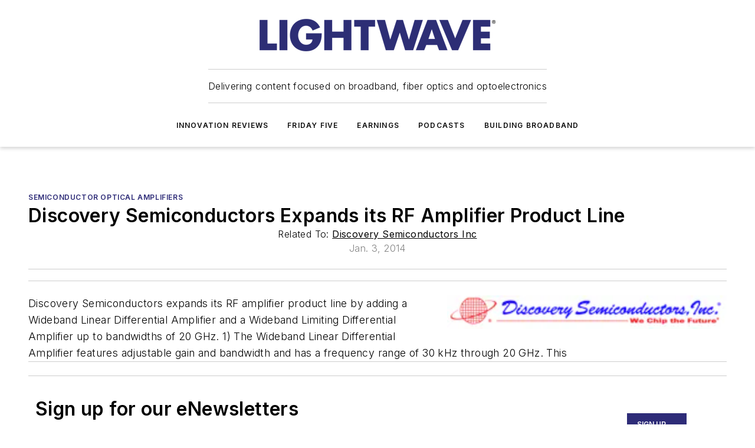

--- FILE ---
content_type: text/html;charset=utf-8
request_url: https://www.lightwaveonline.com/directory/components/semiconductor-optical-amplifiers/press-release/14059099/discovery-semiconductors-inc-discovery-semiconductors-expands-its-rf-amplifier-product-line
body_size: 52060
content:
<!DOCTYPE html><html  lang="en"><head><meta charset="utf-8"><meta name="viewport" content="width=device-width, initial-scale=1, shrink-to-fit=no"><script type="text/javascript" src="/ruxitagentjs_ICA7NVfqrux_10327251022105625.js" data-dtconfig="rid=RID_-103700058|rpid=1223490785|domain=lightwaveonline.com|reportUrl=/rb_bf25051xng|app=ea7c4b59f27d43eb|cuc=ll64881i|owasp=1|mel=100000|expw=1|featureHash=ICA7NVfqrux|dpvc=1|lastModification=1765214479370|tp=500,50,0|rdnt=1|uxrgce=1|srbbv=2|agentUri=/ruxitagentjs_ICA7NVfqrux_10327251022105625.js"></script><script type="importmap">{"imports":{"#entry":"/_nuxt/CxR92tmI.js"}}</script><title>Discovery Semiconductors Expands its RF Amplifier Product Line | Lightwave Online</title><link href="https://fonts.gstatic.com" rel="preconnect"><link href="https://cdn.cookielaw.org" rel="preconnect"><link href="https://aerilon.graphql.aspire-ebm.com" rel="preconnect"><style type="text/css">
            :root {
              --spacing-unit: 6px;
--spacing: 48px;
--color-line: #CDCDCD;
--color-primary-main: #2e2c78;
--color-primary-container: #3e3ba2;
--color-on-primary-container: #191842;
--color-secondary-main: #5990E9;
--color-secondary-container: #cdd6e4;
--color-on-secondary-container: #16243a;
--color-black: #0d0d0d;
--color-white: #ffffff;
--color-grey: #b2c3ce;
--color-light-grey: #e0e0e0;
--primary-font-family: Inter;
--site-max-width: 1300px;
            }
          </style><style>@media (max-width:760px){.mobile-hidden{display:none!important}}.admin-layout a{color:#3867a6}.admin-layout .vs__dropdown-toggle{background:#fff;border:1px solid #9da4b0}.ebm-layout{overflow-anchor:none;width:100%}</style><style>@media (max-width:760px){.mobile-hidden[data-v-45fa8452]{display:none!important}}.admin-layout a[data-v-45fa8452]{color:#3867a6}.admin-layout .vs__dropdown-toggle[data-v-45fa8452]{background:#fff;border:1px solid #9da4b0}.ebm-page[data-v-45fa8452]{display:flex;flex-direction:column;font-family:Arial}.ebm-page .hasToolbar[data-v-45fa8452]{max-width:calc(100% - 49px)}.ebm-page__layout[data-v-45fa8452]{z-index:2}.ebm-page__layout[data-v-45fa8452],.ebm-page__page[data-v-45fa8452]{flex:1;pointer-events:none;position:relative}.ebm-page__page[data-v-45fa8452]{display:flex;flex-direction:column;z-index:1}.ebm-page__main[data-v-45fa8452]{flex:1;margin:auto;width:100%}.ebm-page__content[data-v-45fa8452]{padding:0;pointer-events:all}@media (min-width:600px){.ebm-page__content[data-v-45fa8452]{padding:"0 10px"}}.ebm-page__reskin-background[data-v-45fa8452]{background-position:top;background-repeat:no-repeat;background-size:cover;height:100%;left:0;overflow:hidden;position:fixed;top:0;width:100%;z-index:0}.ebm-page__reskin-ad[data-v-45fa8452]{padding:1.5rem 0;position:relative;text-align:center;z-index:1}.ebm-page__siteskin-ad[data-v-45fa8452]{margin-top:24px;pointer-events:all;position:fixed;transition:all 125ms;z-index:100}.ebm-page__siteskin-ad__left[data-v-45fa8452]{right:50%}@media (max-width:1636px){.ebm-page__siteskin-ad__left[data-v-45fa8452]{display:none}}.ebm-page__siteskin-ad__right[data-v-45fa8452]{left:50%}@media (max-width:1636px){.ebm-page__siteskin-ad__right[data-v-45fa8452]{display:none}}.ebm-page .ebm-page__primary[data-v-45fa8452]{margin-top:0}.ebm-page .page-content-wrapper[data-v-45fa8452]{margin:auto;width:100%}.ebm-page .load-more[data-v-45fa8452]{padding:10px 0;pointer-events:all;text-align:center;width:100%}.ebm-page .load-more[data-v-45fa8452]>*{margin:auto;padding:0 5px}.ebm-page .load-more .label[data-v-45fa8452]{display:flex;flex-direction:row}.ebm-page .load-more .label[data-v-45fa8452]>*{margin:0 5px}.ebm-page .footer[data-v-45fa8452]{position:relative}.ebm-page .ebm-page__primary[data-v-45fa8452]{margin-top:calc(var(--spacing)/2)}.ebm-page .ebm-page__content[data-v-45fa8452]{display:flex;flex-direction:column;gap:var(--spacing);margin:0!important}.ebm-page .ebm-page__content[data-v-45fa8452]>*{position:relative}.ebm-page .ebm-page__content[data-v-45fa8452]>:after{background-color:var(--color-line);bottom:auto;bottom:calc(var(--spacing)*-.5*1);content:"";height:1px;left:0;position:absolute;right:0}.ebm-page .ebm-page__content[data-v-45fa8452]>:last-child:after{display:none}.ebm-page .page-content-wrapper[data-v-45fa8452]{display:flex;flex-direction:column;gap:var(--spacing);max-width:var(--site-max-width);padding:0 calc(var(--spacing)/2)}@media (min-width:800px){.ebm-page .page-content-wrapper[data-v-45fa8452]{padding:0 var(--spacing)}}.ebm-page .page-content-wrapper[data-v-45fa8452]>*{position:relative}.ebm-page .page-content-wrapper[data-v-45fa8452]>:after{background-color:var(--color-line);bottom:auto;bottom:calc(var(--spacing)*-.5*1);content:"";height:1px;left:0;position:absolute;right:0}.ebm-page .page-content-wrapper[data-v-45fa8452]>:last-child:after{display:none}.ebm-page .load-more[data-v-45fa8452]{padding:0}.ebm-page .secondary-pages .page-content-wrapper[data-v-45fa8452],.ebm-page.full-width .page-content-wrapper[data-v-45fa8452]{max-width:100%!important;padding:0!important}.ebm-page .secondary-pages .ebm-page__primary[data-v-45fa8452],.ebm-page.full-width .ebm-page__primary[data-v-45fa8452]{margin-top:0!important}@media print{.ebm-page__page[data-v-45fa8452]{display:block}}</style><style>@media (max-width:760px){.mobile-hidden[data-v-06639cce]{display:none!important}}.admin-layout a[data-v-06639cce]{color:#3867a6}.admin-layout .vs__dropdown-toggle[data-v-06639cce]{background:#fff;border:1px solid #9da4b0}#header-leaderboard-ad[data-v-06639cce]{align-items:center;display:flex;justify-content:center;padding:1rem}</style><style>html{scroll-padding-top:calc(var(--header-height) + 16px)}</style><style>@media (max-width:760px){.mobile-hidden[data-v-b96d99b2]{display:none!important}}.admin-layout a[data-v-b96d99b2]{color:#3867a6}.admin-layout .vs__dropdown-toggle[data-v-b96d99b2]{background:#fff;border:1px solid #9da4b0}header[data-v-b96d99b2]{bottom:0;margin:auto;position:sticky;top:0;transition:top .5s cubic-bezier(.645,.045,.355,1);z-index:50}header .reskin-ad[data-v-b96d99b2]{padding:1.5rem 0;text-align:center}.navbar[data-v-b96d99b2]{background-color:#fff;box-shadow:0 3px 6px #00000029;left:0;opacity:1;padding-bottom:2rem;padding-top:2rem;right:0}.navbar .content[data-v-b96d99b2]{margin:auto;max-width:var(--site-max-width);padding:0 calc(var(--spacing)/2)}@media (min-width:800px){.navbar .content[data-v-b96d99b2]{padding:0 var(--spacing)}}.top-navbar[data-v-b96d99b2]{align-items:center;display:flex;justify-content:space-between}@media (max-width:900px){.logo[data-v-b96d99b2]{flex-grow:1}.logo img[data-v-b96d99b2]{max-width:180px}}@media (max-width:450px){.logo img[data-v-b96d99b2]{max-width:140px}}@media (max-width:370px){.logo img[data-v-b96d99b2]{max-width:120px}}@media (max-width:350px){.logo img[data-v-b96d99b2]{max-width:100px}}.bottom-navbar[data-v-b96d99b2]{max-height:100px;overflow:visible;transition:all .15s cubic-bezier(.86,0,.07,1)}.bottom-navbar.hidden[data-v-b96d99b2]{max-height:0;overflow:hidden;transform:scale(0)}.actions[data-v-b96d99b2]{align-items:center;-moz-column-gap:.5rem;column-gap:.5rem;display:flex;flex-basis:0;flex-grow:1}@media (max-width:900px){.actions[data-v-b96d99b2]{flex-basis:auto;flex-grow:0}}.actions.left[data-v-b96d99b2]{justify-content:left}.actions.right[data-v-b96d99b2]{-moz-column-gap:0;column-gap:0;justify-content:right}.actions .login-container[data-v-b96d99b2]{display:flex;gap:16px}@media (max-width:900px){.actions .login-container[data-v-b96d99b2]{gap:8px}}@media (max-width:450px){.actions .login-container[data-v-b96d99b2]{gap:4px}}@media (max-width:900px){.search-icon[data-v-b96d99b2]{display:none}}.cta[data-v-b96d99b2]{border-bottom:1px solid var(--color-line);border-top:1px solid var(--color-line);margin:1.5rem auto auto;width:-moz-fit-content;width:fit-content}@media (max-width:900px){.cta[data-v-b96d99b2]{display:none}}.sub-menu[data-v-b96d99b2]{align-items:center;display:flex;justify-content:center;list-style:none;margin-top:1.5rem;padding:0;white-space:nowrap}@media (max-width:1000px){.sub-menu[data-v-b96d99b2]{display:none}}.sub-menu-item[data-v-b96d99b2]{margin-left:1rem;margin-right:1rem}.menu-item[data-v-b96d99b2],.sub-menu-link[data-v-b96d99b2]{color:var(--color-black);font-size:.75rem;font-weight:600;letter-spacing:.1em;text-transform:uppercase}.popover-menu[data-v-b96d99b2]{align-items:flex-start;background-color:#fff;box-shadow:0 3px 6px #00000029;display:flex;flex-direction:column;justify-content:left;padding:1.5rem;text-align:left;width:200px}.popover-menu .menu-item[data-v-b96d99b2]{align-items:center;display:flex;margin-bottom:1rem}.popover-menu .menu-item .icon[data-v-b96d99b2]{margin-right:1rem}</style><style>@media (max-width:760px){.mobile-hidden{display:none!important}}.admin-layout a{color:#3867a6}.admin-layout .vs__dropdown-toggle{background:#fff;border:1px solid #9da4b0}.ebm-icon{cursor:pointer}.ebm-icon .tooltip-wrapper{display:block}.ebm-icon.disabled{cursor:not-allowed}.ebm-icon.arrowUp{margin-top:3px}.ebm-icon.arrowDown{margin-top:-5px;transform:rotate(180deg)}.ebm-icon.loading{animation-duration:2s;animation-iteration-count:infinite;animation-name:spin;animation-timing-function:linear}.ebm-icon.label{align-items:center;display:flex;flex-direction:column;font-size:.8em;justify-content:center;padding:0 5px}@keyframes spin{0%{transform:rotate(0)}to{transform:rotate(1turn)}}.ebm-icon .icon,.ebm-icon svg{display:block}</style><style>@media (max-width:760px){.mobile-hidden{display:none!important}}.admin-layout a{color:#3867a6}.admin-layout .vs__dropdown-toggle{background:#fff;border:1px solid #9da4b0}.ebm-mega-menu{background-color:var(--color-black);color:#fff;container-type:inline-size;display:none;height:100%;left:0;opacity:0;overflow:auto;position:fixed;text-align:center;top:0;transition-behavior:allow-discrete;transition-duration:.3s;transition-property:overlay display opacity;width:100%}.ebm-mega-menu.cms-user-logged-in{left:49px;width:calc(100% - 49px)}.ebm-mega-menu.open{display:block;opacity:1}@starting-style{.ebm-mega-menu.open{opacity:0}}@container (max-width: 750px){.ebm-mega-menu .mega-menu-header{display:flex}}.ebm-mega-menu .mega-menu-header .icon{margin-left:30px;margin-top:40px;width:24px}.ebm-mega-menu .mega-menu-header .logo{height:35px;max-width:100%}@container (min-width: 750px){.ebm-mega-menu .mega-menu-header .logo{height:50px;margin-bottom:30px}}@container (max-width: 750px){.ebm-mega-menu .mega-menu-header .logo{margin-top:20px}.ebm-mega-menu .mega-menu-header .logo img{height:auto;margin-left:5px;max-width:140px}}.ebm-mega-menu .mega-menu-container{margin:auto}@container (min-width: 750px){.ebm-mega-menu .mega-menu-container{max-width:850px;width:100%}}.ebm-mega-menu .mega-menu-container .search-field{padding-bottom:50px}@container (max-width: 900px){.ebm-mega-menu .mega-menu-container .search-field{margin-left:calc(var(--spacing)/2);margin-right:calc(var(--spacing)/2)}}.ebm-mega-menu .mega-menu-container .nav-links{display:grid;gap:calc(var(--spacing)/2);grid-template-columns:1fr;position:relative}.ebm-mega-menu .mega-menu-container .nav-links:after{background-color:var(--color-line);bottom:auto;bottom:calc(var(--spacing)*-.5*1);content:"";height:1px;left:0;position:absolute;right:0}.ebm-mega-menu .mega-menu-container .nav-links:last-child:after{display:none}@container (max-width: 900px){.ebm-mega-menu .mega-menu-container .nav-links{margin-left:calc(var(--spacing)/2);margin-right:calc(var(--spacing)/2)}}@container (min-width: 750px){.ebm-mega-menu .mega-menu-container .nav-links{gap:calc(var(--spacing)*2);grid-template-columns:1fr 1fr 1fr;padding-bottom:var(--spacing)}}.ebm-mega-menu .mega-menu-container .nav-links .section{display:flex;flex-direction:column;font-weight:400;list-style:none;text-align:center}@container (max-width: 750px){.ebm-mega-menu .mega-menu-container .nav-links .section{gap:5px;padding-top:30px;position:relative}.ebm-mega-menu .mega-menu-container .nav-links .section:after{background-color:var(--color-line);bottom:auto;bottom:calc(var(--spacing)*-.5*1);content:"";height:1px;left:0;position:absolute;right:0}.ebm-mega-menu .mega-menu-container .nav-links .section:last-child:after{display:none}.ebm-mega-menu .mega-menu-container .nav-links .section:first-child{padding-top:15px}}@container (min-width: 750px){.ebm-mega-menu .mega-menu-container .nav-links .section{border-bottom:none;font-size:1.25rem;gap:16px;position:relative;text-align:left}.ebm-mega-menu .mega-menu-container .nav-links .section:after{background-color:var(--color-line);bottom:0;content:"";height:100%;left:auto;position:absolute;right:calc(var(--spacing)*-.5*2);top:0;width:1px}.ebm-mega-menu .mega-menu-container .nav-links .section:last-child:after{display:none}}.ebm-mega-menu .mega-menu-container .nav-links .section a{color:#fff}.ebm-mega-menu .mega-menu-container .nav-links .section .title{font-size:.75rem;font-weight:400;text-transform:uppercase}.ebm-mega-menu .mega-menu-container .affiliate-links{display:flex;justify-content:center;margin-top:var(--spacing);padding:calc(var(--spacing)*.5);position:relative}.ebm-mega-menu .mega-menu-container .affiliate-links:after{background-color:var(--color-line);bottom:auto;bottom:calc(var(--spacing)*-.5*1);content:"";height:1px;left:0;position:absolute;right:0}.ebm-mega-menu .mega-menu-container .affiliate-links:last-child:after{display:none}.ebm-mega-menu .mega-menu-container .affiliate-links .ebm-affiliated-brands-direction{flex-direction:column;gap:calc(var(--spacing)*.5)}.ebm-mega-menu .mega-menu-container .social-links{align-items:center;display:flex;flex-direction:column;font-size:.75rem;justify-content:center;margin-top:var(--spacing);padding:calc(var(--spacing)*.5);text-transform:uppercase}.ebm-mega-menu .mega-menu-container .social-links .socials{gap:16px;margin:16px 16px 24px}</style><style>@media (max-width:760px){.mobile-hidden{display:none!important}}.admin-layout a{color:#3867a6}.admin-layout .vs__dropdown-toggle{background:#fff;border:1px solid #9da4b0}.ebm-search-field{container-type:inline-size;position:relative}.ebm-search-field .input{padding:10px 0;position:relative;width:100%}.ebm-search-field .input .icon{bottom:0;height:24px;margin:auto;position:absolute;right:.5rem;top:0}.ebm-search-field .input .clear-icon{bottom:0;height:24px;margin:auto;position:absolute;right:2.5rem;top:0}.ebm-search-field .input input{background-color:var(--c4e26338);border:1px solid var(--7798abdd);border-radius:5px;color:var(--0c12ecfc);font-size:1em;padding:1rem 8px 1rem 20px;width:100%}.ebm-search-field .sponsor-container{align-items:center;display:flex;font-size:.5rem;gap:5px;height:24px;margin:auto;position:absolute;right:10%;top:20%}@container (max-width: 750px){.ebm-search-field .sponsor-container{justify-content:flex-end;padding:10px 15px 0 0;position:static}}.ebm-search-field input[type=search]::-webkit-search-cancel-button,.ebm-search-field input[type=search]::-webkit-search-decoration{-webkit-appearance:none;appearance:none}</style><style>@media (max-width:760px){.mobile-hidden[data-v-3823c912]{display:none!important}}.admin-layout a[data-v-3823c912]{color:#3867a6}.admin-layout .vs__dropdown-toggle[data-v-3823c912]{background:#fff;border:1px solid #9da4b0}.ebm-affiliated-brands[data-v-3823c912]{display:flex;flex-direction:row;font-size:.75rem}.ebm-affiliated-brands__label[data-v-3823c912]{display:block;padding:0 calc(var(--spacing)/2)}.ebm-affiliated-brands__links[data-v-3823c912]{display:flex;flex-direction:row;flex-wrap:wrap;justify-content:center}.ebm-affiliated-brands__links>div[data-v-3823c912]{padding:0 calc(var(--spacing)/4)}.ebm-affiliated-brands__links>div a[data-v-3823c912]{color:var(--link-color);font-weight:600}</style><style>@media (max-width:760px){.mobile-hidden[data-v-8e92f456]{display:none!important}}.admin-layout a[data-v-8e92f456]{color:#3867a6}.admin-layout .vs__dropdown-toggle[data-v-8e92f456]{background:#fff;border:1px solid #9da4b0}.ebm-socials[data-v-8e92f456]{display:flex;flex-wrap:wrap}.ebm-socials__icon[data-v-8e92f456]{cursor:pointer;margin-right:7px;text-decoration:none}.ebm-socials .text[data-v-8e92f456]{height:0;overflow:hidden;text-indent:-9999px}</style><style>@media (max-width:760px){.mobile-hidden{display:none!important}}.admin-layout a{color:#3867a6}.admin-layout .vs__dropdown-toggle{background:#fff;border:1px solid #9da4b0}.ebm-ad-target__outer{display:flex;height:auto;justify-content:center;max-width:100%;width:100%}.ebm-ad-target__inner{align-items:center;display:flex}.ebm-ad-target img{max-width:100%}.ebm-ad-target iframe{box-shadow:0 .125rem .25rem #00000013}</style><style>@media (max-width:760px){.mobile-hidden[data-v-4c12f864]{display:none!important}}.admin-layout a[data-v-4c12f864]{color:#3867a6}.admin-layout .vs__dropdown-toggle[data-v-4c12f864]{background:#fff;border:1px solid #9da4b0}#sticky-bottom-ad[data-v-4c12f864]{align-items:center;background:#000000bf;display:flex;justify-content:center;left:0;padding:8px;position:fixed;right:0;z-index:999}#sticky-bottom-ad .close-button[data-v-4c12f864]{background:none;border:0;color:#fff;cursor:pointer;font-weight:900;margin:8px;position:absolute;right:0;top:0}.slide-up-enter[data-v-4c12f864],.slide-up-leave-to[data-v-4c12f864]{opacity:0;transform:translateY(200px)}.slide-up-enter-active[data-v-4c12f864]{transition:all .25s ease-out}.slide-up-leave-active[data-v-4c12f864]{transition:all .25s ease-in}</style><style>@media (max-width:760px){.mobile-hidden[data-v-0622f0e1]{display:none!important}}.admin-layout a[data-v-0622f0e1]{color:#3867a6}.admin-layout .vs__dropdown-toggle[data-v-0622f0e1]{background:#fff;border:1px solid #9da4b0}.grid[data-v-0622f0e1]{container-type:inline-size;margin:auto}.grid .grid-row[data-v-0622f0e1]{position:relative}.grid .grid-row[data-v-0622f0e1]:after{background-color:var(--color-line);bottom:auto;bottom:calc(var(--spacing)*-.5*1);content:"";height:1px;left:0;position:absolute;right:0}.grid .grid-row.hide-bottom-border[data-v-0622f0e1]:after,.grid .grid-row[data-v-0622f0e1]:last-child:after{display:none}@container (width >= 750px){.grid .grid-row.mobile-only[data-v-0622f0e1]{display:none}}@container (width < 750px){.grid .grid-row.exclude-mobile[data-v-0622f0e1]{display:none}}</style><style>@media (max-width:760px){.mobile-hidden[data-v-840eddae]{display:none!important}}.admin-layout a[data-v-840eddae]{color:#3867a6}.admin-layout .vs__dropdown-toggle[data-v-840eddae]{background:#fff;border:1px solid #9da4b0}.web-row[data-v-840eddae]{container-type:inline-size}.web-row .row[data-v-840eddae]{--col-size:calc(50% - var(--spacing)*1/2);display:grid;padding-bottom:0ver;padding-top:0;width:100%}@media (min-width:750px){.web-row .row[data-v-840eddae]{padding-left:0;padding-right:0}}@media (min-width:500px){.web-row .row.restricted[data-v-840eddae]{margin:auto;max-width:66%}}.web-row .row .column-wrapper[data-v-840eddae]{display:flex;order:0;width:100%}.web-row .row.largest_first.layout1_2 .column-wrapper[data-v-840eddae]:nth-child(2),.web-row .row.largest_first.layout1_2_1 .column-wrapper[data-v-840eddae]:nth-child(2),.web-row .row.largest_first.layout1_3 .column-wrapper[data-v-840eddae]:nth-child(2){order:-1}@container (min-width: 750px){.web-row .row.layout1_1[data-v-840eddae]{display:grid;grid-template-columns:minmax(0,1fr) minmax(0,1fr)}.web-row .row.layout1_1 .column-wrapper[data-v-840eddae]{position:relative}.web-row .row.layout1_1 .column-wrapper[data-v-840eddae]:after{background-color:var(--color-line);bottom:0;content:"";height:100%;left:auto;position:absolute;right:calc(var(--spacing)*-.5*1);top:0;width:1px}.web-row .row.layout1_1 .column-wrapper[data-v-840eddae]:last-child:after{display:none}.web-row .row.layout1_2[data-v-840eddae]{display:grid;grid-template-columns:minmax(0,var(--col-size)) minmax(0,var(--col-size))}.web-row .row.layout1_2 .column-wrapper[data-v-840eddae]{position:relative}.web-row .row.layout1_2 .column-wrapper[data-v-840eddae]:after{background-color:var(--color-line);bottom:0;content:"";height:100%;left:auto;position:absolute;right:calc(var(--spacing)*-.5*1);top:0;width:1px}.web-row .row.layout1_2 .column-wrapper[data-v-840eddae]:last-child:after{display:none}.web-row .row.layout1_2 .column-wrapper[data-v-840eddae]:nth-child(2){order:0!important}}@container (min-width: 1050px){.web-row .row.layout1_2[data-v-840eddae]{--col-size:calc(33.33333% - var(--spacing)*2/3);grid-template-columns:var(--col-size) calc(var(--col-size)*2 + var(--spacing))}}@container (min-width: 750px){.web-row .row.layout2_1[data-v-840eddae]{display:grid;grid-template-columns:minmax(0,var(--col-size)) minmax(0,var(--col-size))}.web-row .row.layout2_1 .column-wrapper[data-v-840eddae]{position:relative}.web-row .row.layout2_1 .column-wrapper[data-v-840eddae]:after{background-color:var(--color-line);bottom:0;content:"";height:100%;left:auto;position:absolute;right:calc(var(--spacing)*-.5*1);top:0;width:1px}.web-row .row.layout2_1 .column-wrapper[data-v-840eddae]:last-child:after{display:none}}@container (min-width: 1050px){.web-row .row.layout2_1[data-v-840eddae]{--col-size:calc(33.33333% - var(--spacing)*2/3);grid-template-columns:calc(var(--col-size)*2 + var(--spacing)) var(--col-size)}}@container (min-width: 1100px){.web-row .row.layout1_1_1[data-v-840eddae]{--col-size:calc(33.33333% - var(--spacing)*2/3);display:grid;grid-template-columns:minmax(0,var(--col-size)) minmax(0,var(--col-size)) minmax(0,var(--col-size))}.web-row .row.layout1_1_1 .column-wrapper[data-v-840eddae]{position:relative}.web-row .row.layout1_1_1 .column-wrapper[data-v-840eddae]:after{background-color:var(--color-line);bottom:0;content:"";height:100%;left:auto;position:absolute;right:calc(var(--spacing)*-.5*1);top:0;width:1px}.web-row .row.layout1_1_1 .column-wrapper[data-v-840eddae]:last-child:after{display:none}}</style><style>@media (max-width:760px){.mobile-hidden{display:none!important}}.admin-layout a{color:#3867a6}.admin-layout .vs__dropdown-toggle{background:#fff;border:1px solid #9da4b0}.web-grid-title{align-items:center;container-type:inline-size;font-family:var(--primary-font-family);margin-bottom:calc(var(--spacing)/2);max-width:100%;width:100%}.web-grid-title .title{display:flex;flex:1 0 auto;font-size:1.9rem;font-weight:600;gap:var(--spacing-unit);letter-spacing:-.01em;line-height:40px;max-width:100%;overflow:hidden;text-overflow:ellipsis}.web-grid-title .title .grid-title-image-icon{height:23px;margin-top:8px}.web-grid-title.has-link .title{max-width:calc(100% - 100px)}.web-grid-title .divider{background-color:var(--color-line);height:1px;width:100%}.web-grid-title .view-more{color:var(--color-primary-main);cursor:primary;flex:0 1 auto;font-size:.75rem;font-weight:600;letter-spacing:.05em;line-height:18px;text-transform:uppercase;white-space:nowrap}@container (max-width: 500px){.web-grid-title .view-more{display:none}}.web-grid-title.primary{display:flex;gap:5px}.web-grid-title.primary .topbar,.web-grid-title.secondary .divider,.web-grid-title.secondary .view-more{display:none}.web-grid-title.secondary .topbar{background-color:var(--color-primary-main);height:8px;margin-bottom:calc(var(--spacing)/3);width:80px}</style><style>@media (max-width:760px){.mobile-hidden[data-v-2e2a3563]{display:none!important}}.admin-layout a[data-v-2e2a3563]{color:#3867a6}.admin-layout .vs__dropdown-toggle[data-v-2e2a3563]{background:#fff;border:1px solid #9da4b0}.column[data-v-2e2a3563]{align-items:stretch;display:flex;flex-wrap:wrap;height:100%;position:relative}.column[data-v-2e2a3563],.column .standard-blocks[data-v-2e2a3563],.column .sticky-blocks[data-v-2e2a3563]{width:100%}.column.block-align-center[data-v-2e2a3563]{align-items:center;justify-content:center}.column.block-align-top[data-v-2e2a3563]{align-items:top;flex-direction:column}.column.block-align-sticky[data-v-2e2a3563]{align-items:start;display:block;justify-content:center}.column.block-align-equalize[data-v-2e2a3563]{align-items:stretch}.column .sticky-blocks.has-standard[data-v-2e2a3563]{margin-top:var(--spacing)}.column .block-wrapper[data-v-2e2a3563]{max-width:100%;position:relative}.column .block-wrapper[data-v-2e2a3563]:after{background-color:var(--color-line);bottom:auto;bottom:calc(var(--spacing)*-.5*1);content:"";height:1px;left:0;position:absolute;right:0}.column .block-wrapper.hide-bottom-border[data-v-2e2a3563]:after,.column .block-wrapper[data-v-2e2a3563]:last-child:after,.column .standard-blocks:not(.has-sticky) .block-wrapper[data-v-2e2a3563]:last-child:after,.column .sticky-blocks .block-wrapper[data-v-2e2a3563]:last-child:after{display:none}@media print{.column[data-v-2e2a3563]{height:auto}}</style><style>@media (max-width:760px){.mobile-hidden[data-v-a4efc542]{display:none!important}}.admin-layout a[data-v-a4efc542]{color:#3867a6}.admin-layout .vs__dropdown-toggle[data-v-a4efc542]{background:#fff;border:1px solid #9da4b0}.block[data-v-a4efc542]{display:flex;flex-direction:column;overflow:visible;width:100%}.block .block-title[data-v-a4efc542]{margin-bottom:calc(var(--spacing)/2)}.block .above-cta[data-v-a4efc542]{height:100%}.block .title[data-v-a4efc542]{font-size:1rem;line-height:1rem;text-transform:uppercase}.block .title a[data-v-a4efc542]{color:inherit;text-decoration:none}.block .title a[data-v-a4efc542]:hover{text-decoration:underline}.block .title template[data-v-a4efc542]{display:inline-block}.block .content[data-v-a4efc542]{display:flex;width:100%}.block .cta[data-v-a4efc542]{align-items:center;display:flex;flex-direction:column;font-size:1rem;gap:calc(var(--spacing)/2);justify-content:space-between}@container (width > 500px){.block .cta[data-v-a4efc542]{flex-direction:row}}</style><style>@media (max-width:760px){.mobile-hidden[data-v-3dec0756]{display:none!important}}.admin-layout a[data-v-3dec0756]{color:#3867a6}.admin-layout .vs__dropdown-toggle[data-v-3dec0756]{background:#fff;border:1px solid #9da4b0}.ebm-button-wrapper[data-v-3dec0756]{display:inline-block}.ebm-button-wrapper .ebm-button[data-v-3dec0756]{border:1px solid;border-radius:.1rem;cursor:pointer;display:block;font-weight:600;outline:none;text-transform:uppercase;width:100%}.ebm-button-wrapper .ebm-button .content[data-v-3dec0756]{align-items:center;display:flex;gap:var(--spacing-unit);justify-content:center}.ebm-button-wrapper .ebm-button .content.icon-right[data-v-3dec0756]{flex-direction:row-reverse}.ebm-button-wrapper .ebm-button[data-v-3dec0756]:focus,.ebm-button-wrapper .ebm-button[data-v-3dec0756]:hover{box-shadow:0 0 .1rem #3e5d8580;filter:contrast(125%)}.ebm-button-wrapper .ebm-button[data-v-3dec0756]:active{box-shadow:0 0 .3rem #1c417280}.ebm-button-wrapper .ebm-button[data-v-3dec0756]:active:after{height:200px;width:200px}.ebm-button-wrapper .ebm-button--small[data-v-3dec0756]{font-size:.75rem;padding:.2rem .4rem}.ebm-button-wrapper .ebm-button--medium[data-v-3dec0756]{font-size:.75rem;padding:.3rem .6rem}.ebm-button-wrapper .ebm-button--large[data-v-3dec0756]{font-size:.75rem;line-height:1.25rem;padding:.5rem 1rem}@media (max-width:450px){.ebm-button-wrapper .ebm-button--large[data-v-3dec0756]{padding:.5rem}}.ebm-button-wrapper .ebm-button--fullWidth[data-v-3dec0756]{font-size:1.15rem;margin:0 auto;padding:.5rem 1rem;width:100%}.ebm-button-wrapper.primary .ebm-button[data-v-3dec0756],.ebm-button-wrapper.solid .ebm-button[data-v-3dec0756]{background-color:var(--button-accent-color);border-color:var(--button-accent-color);color:var(--button-text-color)}.ebm-button-wrapper.primary .ebm-button[data-v-3dec0756]:hover,.ebm-button-wrapper.solid .ebm-button[data-v-3dec0756]:hover{text-decoration:underline}.ebm-button-wrapper.hollow .ebm-button[data-v-3dec0756]{background-color:transparent;background-color:#fff;border:1px solid var(--button-accent-color);color:var(--button-accent-color)}.ebm-button-wrapper.hollow .ebm-button[data-v-3dec0756]:hover{text-decoration:underline}.ebm-button-wrapper.borderless .ebm-button[data-v-3dec0756]{background-color:transparent;border-color:transparent;color:var(--button-accent-color)}.ebm-button-wrapper.borderless .ebm-button[data-v-3dec0756]:hover{background-color:var(--button-accent-color);color:#fff;text-decoration:underline}.ebm-button-wrapper .ebm-button[data-v-3dec0756]{transition:all .15s ease-in-out}</style><style>@media (max-width:760px){.mobile-hidden{display:none!important}}.admin-layout a{color:#3867a6}.admin-layout .vs__dropdown-toggle{background:#fff;border:1px solid #9da4b0}.web-footer-new{display:flex;font-size:1rem;font-weight:400;justify-content:center;padding-bottom:calc(var(--spacing)/2);pointer-events:all;width:100%}.web-footer-new a{color:var(--link-color)}.web-footer-new .container{display:flex;justify-content:center;width:100%}.web-footer-new .container .container-wrapper{display:flex;flex-direction:column;gap:var(--spacing);width:100%}@media (min-width:800px){.web-footer-new .container{flex-direction:row}}.web-footer-new .container .row{position:relative;width:100%}.web-footer-new .container .row:after{background-color:var(--color-line);bottom:auto;bottom:calc(var(--spacing)*-.5*1);content:"";height:1px;left:0;position:absolute;right:0}.web-footer-new .container .row:last-child:after{display:none}.web-footer-new .container .row.full-width{justify-items:center}.web-footer-new .container .column-wrapper{display:grid;gap:var(--spacing);grid-template-columns:1fr}.web-footer-new .container .column-wrapper.full-width{max-width:var(--site-max-width)!important;padding:0 calc(var(--spacing)*1.5);width:100%}.web-footer-new .container .column-wrapper .col{align-items:center;display:flex;flex-direction:column;gap:calc(var(--spacing)/4);justify-content:center;margin:0 auto;max-width:80%;position:relative;text-align:center}.web-footer-new .container .column-wrapper .col:after{background-color:var(--color-line);bottom:auto;bottom:calc(var(--spacing)*-.5*1);content:"";height:1px;left:0;position:absolute;right:0}.web-footer-new .container .column-wrapper .col:last-child:after{display:none}.web-footer-new .container .column-wrapper .col.valign-middle{align-self:center}@media (min-width:800px){.web-footer-new .container .column-wrapper{align-items:start;gap:var(--spacing)}.web-footer-new .container .column-wrapper.cols1_1_1{grid-template-columns:1fr 1fr 1fr}.web-footer-new .container .column-wrapper.cols1_1{grid-template-columns:1fr 1fr}.web-footer-new .container .column-wrapper .col{align-items:start;max-width:100%;position:relative;text-align:left}.web-footer-new .container .column-wrapper .col:after{background-color:var(--color-line);bottom:0;content:"";height:100%;left:auto;position:absolute;right:calc(var(--spacing)*-.5*1);top:0;width:1px}.web-footer-new .container .column-wrapper .col:last-child:after{display:none}}.web-footer-new .corporatelogo{align-self:center;filter:brightness(0);height:auto;margin-right:var(--spacing-unit);width:100px}.web-footer-new .menu-copyright{align-items:center;display:flex;flex-direction:column;gap:calc(var(--spacing)/2)}.web-footer-new .menu-copyright.full-width{max-width:var(--site-max-width);padding:0 calc(var(--spacing)*1.5);width:100%}.web-footer-new .menu-copyright .links{display:flex;font-size:.75rem;gap:calc(var(--spacing)/4);list-style:none;margin:0;padding:0}.web-footer-new .menu-copyright .copyright{display:flex;flex-direction:row;flex-wrap:wrap;font-size:.8em;justify-content:center}@media (min-width:800px){.web-footer-new .menu-copyright{flex-direction:row;justify-content:space-between}}.web-footer-new .blocktitle{color:#000;font-size:1.1rem;font-weight:600;width:100%}.web-footer-new .web-affiliated-brands-direction{flex-direction:column}@media (min-width:800px){.web-footer-new .web-affiliated-brands-direction{flex-direction:row}}</style><style>@media (max-width:760px){.mobile-hidden{display:none!important}}.admin-layout a{color:#3867a6}.admin-layout .vs__dropdown-toggle{background:#fff;border:1px solid #9da4b0}.ebm-web-subscribe-wrapper{display:flex;flex-direction:column;height:100%;overflow:auto}.ebm-web-subscribe-content{height:100%;overflow:auto;padding:calc(var(--spacing)*.5) var(--spacing)}@container (max-width: 750px){.ebm-web-subscribe-content{padding-bottom:100%}}.ebm-web-subscribe-content .web-subscribe-header .web-subscribe-title{align-items:center;display:flex;gap:var(--spacing);justify-content:space-between;line-height:normal}.ebm-web-subscribe-content .web-subscribe-header .web-subscribe-title .close-button{align-items:center;cursor:pointer;display:flex;font-size:.75rem;font-weight:600;text-transform:uppercase}.ebm-web-subscribe-content .web-subscribe-header .web-subscribe-subtext{padding-bottom:var(--spacing)}.ebm-web-subscribe-content .web-subscribe-header .newsletter-items{display:grid;gap:10px;grid-template-columns:1fr 1fr}@container (max-width: 750px){.ebm-web-subscribe-content .web-subscribe-header .newsletter-items{grid-template-columns:1fr}}.ebm-web-subscribe-content .web-subscribe-header .newsletter-items .newsletter-item{border:1px solid var(--color-line);display:flex;flex-direction:row;flex-direction:column;gap:1rem;padding:1rem}.ebm-web-subscribe-content .web-subscribe-header .newsletter-items .newsletter-item .newsletter-title{display:flex;font-size:1.25rem;font-weight:600;justify-content:space-between;letter-spacing:-.01em;line-height:25px}.ebm-web-subscribe-content .web-subscribe-header .newsletter-items .newsletter-item .newsletter-description{font-size:1rem;font-weight:400;letter-spacing:.0125em;line-height:24px}.web-subscribe-footer{background-color:#fff;box-shadow:0 4px 16px #00000040;width:100%}.web-subscribe-footer .subscribe-footer-wrapper{padding:var(--spacing)!important}.web-subscribe-footer .subscribe-footer-wrapper .user-info-container{align-items:center;display:flex;justify-content:space-between;padding-bottom:calc(var(--spacing)*.5)}.web-subscribe-footer .subscribe-footer-wrapper .user-info-container .nl-user-info{align-items:center;display:flex;gap:10px}.web-subscribe-footer .subscribe-footer-wrapper .subscribe-login-container .nl-selected{font-size:1.25rem;font-weight:600;margin-bottom:10px}.web-subscribe-footer .subscribe-footer-wrapper .subscribe-login-container .form-fields-setup{display:flex;gap:calc(var(--spacing)*.125);padding-top:calc(var(--spacing)*.5)}@container (max-width: 1050px){.web-subscribe-footer .subscribe-footer-wrapper .subscribe-login-container .form-fields-setup{display:block}}.web-subscribe-footer .subscribe-footer-wrapper .subscribe-login-container .form-fields-setup .web-form-fields{z-index:100}.web-subscribe-footer .subscribe-footer-wrapper .subscribe-login-container .form-fields-setup .web-form-fields .field-label{font-size:.75rem}.web-subscribe-footer .subscribe-footer-wrapper .subscribe-login-container .form-fields-setup .form{display:flex;gap:calc(var(--spacing)*.125)}@container (max-width: 750px){.web-subscribe-footer .subscribe-footer-wrapper .subscribe-login-container .form-fields-setup .form{flex-direction:column;padding-bottom:calc(var(--spacing)*.5)}}.web-subscribe-footer .subscribe-footer-wrapper .subscribe-login-container .form-fields-setup .form .vs__dropdown-menu{max-height:8rem}@container (max-width: 750px){.web-subscribe-footer .subscribe-footer-wrapper .subscribe-login-container .form-fields-setup .form .vs__dropdown-menu{max-height:4rem}}.web-subscribe-footer .subscribe-footer-wrapper .subscribe-login-container .form-fields-setup .subscribe-button{margin-top:calc(var(--spacing)*.5);width:20%}@container (max-width: 1050px){.web-subscribe-footer .subscribe-footer-wrapper .subscribe-login-container .form-fields-setup .subscribe-button{width:100%}}.web-subscribe-footer .subscribe-footer-wrapper .subscribe-login-container .form-fields-setup .subscribe-button .ebm-button{height:3rem}.web-subscribe-footer .subscribe-footer-wrapper .subscribe-login-container .compliance-field{font-size:.75rem;line-height:18px;z-index:-1}.web-subscribe-footer .subscribe-footer-wrapper a{color:#000;text-decoration:underline}.web-subscribe-footer .subscribe-footer-wrapper .subscribe-consent{font-size:.75rem;letter-spacing:.025em;line-height:18px;padding:5px 0}.web-subscribe-footer .subscribe-footer-wrapper .account-check{padding-top:calc(var(--spacing)*.25)}</style><style>@media (max-width:760px){.mobile-hidden{display:none!important}}.admin-layout a{color:#3867a6}.admin-layout .vs__dropdown-toggle{background:#fff;border:1px solid #9da4b0}.ebm-web-pane{container-type:inline-size;height:100%;pointer-events:all;position:fixed;right:0;top:0;width:100%;z-index:100}.ebm-web-pane.hidden{pointer-events:none}.ebm-web-pane.hidden .web-pane-mask{opacity:0}.ebm-web-pane.hidden .contents{max-width:0}.ebm-web-pane .web-pane-mask{background-color:#000;display:table;height:100%;opacity:.8;padding:16px;transition:all .3s ease;width:100%}.ebm-web-pane .contents{background-color:#fff;bottom:0;max-width:1072px;position:absolute;right:0;top:0;transition:all .3s ease;width:100%}.ebm-web-pane .contents.cms-user-logged-in{width:calc(100% - 49px)}.ebm-web-pane .contents .close-icon{cursor:pointer;display:flex;justify-content:flex-end;margin:10px}</style><style>@media (max-width:760px){.mobile-hidden{display:none!important}}.admin-layout a{color:#3867a6}.admin-layout .vs__dropdown-toggle{background:#fff;border:1px solid #9da4b0}.gam-slot-builder{min-width:300px;width:100%}.gam-slot-builder iframe{max-width:100%;overflow:hidden}</style><style>@media (max-width:760px){.mobile-hidden{display:none!important}}.admin-layout a{color:#3867a6}.admin-layout .vs__dropdown-toggle{background:#fff;border:1px solid #9da4b0}.web-content-title-new{display:flex;flex-direction:column;gap:calc(var(--spacing));width:100%}.web-content-title-new>*{position:relative}.web-content-title-new>:after{background-color:var(--color-line);bottom:auto;bottom:calc(var(--spacing)*-.5*1);content:"";height:1px;left:0;position:absolute;right:0}.web-content-title-new>:last-child:after{display:none}.web-content-title-new .above-line{container-type:inline-size;display:flex;flex-direction:column;gap:calc(var(--spacing)/2)}.web-content-title-new .above-line .section-wrapper{display:flex;gap:calc(var(--spacing)/4)}.web-content-title-new .above-line .section-wrapper.center{margin-left:auto;margin-right:auto}.web-content-title-new .above-line .sponsored-label{color:var(--color-primary-main);font-size:.75rem;font-weight:600;letter-spacing:.05rem;text-transform:uppercase}.web-content-title-new .above-line .section{font-size:.75rem;font-weight:600;letter-spacing:.05em;text-transform:uppercase}.web-content-title-new .above-line .event-info{display:flex;flex-direction:column;font-size:.9rem;gap:calc(var(--spacing)/2)}.web-content-title-new .above-line .event-info .column{display:flex;flex-direction:column;font-size:.9rem;gap:calc(var(--spacing)/4);width:100%}.web-content-title-new .above-line .event-info .column .content{display:flex;gap:calc(var(--spacing)/4)}.web-content-title-new .above-line .event-info .column label{flex:0 0 80px;font-weight:600}.web-content-title-new .above-line .event-info>*{position:relative}.web-content-title-new .above-line .event-info>:after{background-color:var(--color-line);bottom:0;content:"";height:100%;left:auto;position:absolute;right:calc(var(--spacing)*-.5*1);top:0;width:1px}.web-content-title-new .above-line .event-info>:last-child:after{display:none}@container (min-width: 600px){.web-content-title-new .above-line .event-info{align-items:center;flex-direction:row;gap:calc(var(--spacing))}.web-content-title-new .above-line .event-info>*{position:relative}.web-content-title-new .above-line .event-info>:after{background-color:var(--color-line);bottom:0;content:"";height:100%;left:auto;position:absolute;right:calc(var(--spacing)*-.5*1);top:0;width:1px}.web-content-title-new .above-line .event-info>:last-child:after{display:none}.web-content-title-new .above-line .event-info .event-location{display:block}}.web-content-title-new .above-line .title-text{font-size:2rem;line-height:1.2}@container (width > 500px){.web-content-title-new .above-line .title-text{font-size:2.75rem}}.web-content-title-new .above-line .author-row{align-items:center;display:flex;flex-direction:column;gap:calc(var(--spacing)/3);justify-content:center}.web-content-title-new .above-line .author-row .all-authors{display:flex;gap:calc(var(--spacing)/3)}.web-content-title-new .above-line .author-row .date-read-time{align-items:center;display:flex;gap:calc(var(--spacing)/3)}.web-content-title-new .above-line .author-row .dot{align-items:center;grid-area:dot}.web-content-title-new .above-line .author-row .dot:after{background-color:#000;content:"";display:block;height:4px;width:4px}.web-content-title-new .above-line .author-row .dot.first{display:none}.web-content-title-new .above-line .author-row .date{grid-area:date}.web-content-title-new .above-line .author-row .read-time{grid-area:read-time}.web-content-title-new .above-line .author-row .date,.web-content-title-new .above-line .author-row .duration,.web-content-title-new .above-line .author-row .read-time{color:#000;opacity:.5}@container (width > 500px){.web-content-title-new .above-line .author-row{flex-direction:row}.web-content-title-new .above-line .author-row .dot.first{display:block}}@container (width > 700px){.web-content-title-new .above-line .author-row{justify-content:flex-start}}.web-content-title-new .above-line .teaser-text{color:#222;font-size:16px;padding-top:8px}@container (width > 500px){.web-content-title-new .above-line .teaser-text{font-size:17px}}@container (width > 700px){.web-content-title-new .above-line .teaser-text{font-size:18px}}@container (width > 1000px){.web-content-title-new .above-line .teaser-text{font-size:19px}}.web-content-title-new .above-line .podcast-series{align-items:center;color:var(--color-primary-main);display:flex;font-size:.85rem;font-weight:500;gap:6px;text-transform:uppercase}.web-content-title-new .below-line{align-items:center;display:flex;justify-content:space-between;width:100%}.web-content-title-new .below-line .print-favorite{display:flex;gap:calc(var(--spacing)/3);justify-content:flex-end}.web-content-title-new .image-wrapper{flex:1 0 auto;width:100%}.web-content-title-new .comment-count{align-items:center;cursor:pointer;display:flex;padding-left:8px}.web-content-title-new .comment-count .viafoura{align-items:center;background-color:transparent!important;display:flex;font-size:16px;font-weight:inherit;padding-left:4px}.web-content-title-new .event-location p{margin:0}.web-content-title-new .highlights h2{margin-bottom:24px}.web-content-title-new .highlights .text{font-size:18px}.web-content-title-new .highlights .text li{margin-bottom:16px}.web-content-title-new .highlights .text li:last-child{margin-bottom:0}.web-content-title-new .author-contributor,.web-content-title-new .company-link{color:#000;display:flex;flex-wrap:wrap}.web-content-title-new .author-contributor a,.web-content-title-new .company-link a{color:inherit!important;font-size:1rem;text-decoration:underline}.web-content-title-new .author-contributor .author{display:flex}.web-content-title-new.center{text-align:center}.web-content-title-new.center .breadcrumb{display:flex;justify-content:center}.web-content-title-new.center .author-row{justify-content:center}</style><style>@media (max-width:760px){.mobile-hidden[data-v-e69042fe]{display:none!important}}.admin-layout a[data-v-e69042fe]{color:#3867a6}.admin-layout .vs__dropdown-toggle[data-v-e69042fe]{background:#fff;border:1px solid #9da4b0}.ebm-share-list[data-v-e69042fe]{display:flex;gap:calc(var(--spacing)/3);list-style:none;overflow:hidden;padding:0;transition:.3s;width:100%}.ebm-share-list li[data-v-e69042fe]{margin:0;padding:0}.ebm-share-item[data-v-e69042fe]{border-radius:4px;cursor:pointer;margin:2px}</style><style>@media (max-width:760px){.mobile-hidden{display:none!important}}.admin-layout a{color:#3867a6}.admin-layout .vs__dropdown-toggle{background:#fff;border:1px solid #9da4b0}.body-block{flex:"1";max-width:100%;width:100%}.body-block .body-content{display:flex;flex-direction:column;gap:calc(var(--spacing)/2);width:100%}.body-block .gate{background:var(--color-secondary-container);border:1px solid var(--color-line);padding:calc(var(--spacing)/2)}.body-block .below-body{border-top:1px solid var(--color-line)}.body-block .below-body .contributors{display:flex;gap:4px;padding-top:calc(var(--spacing)/4)}.body-block .below-body .contributors .contributor{display:flex}.body-block .below-body .ai-attribution{font-size:14px;padding-top:calc(var(--spacing)/4)}.body-block .podcast-player{background-color:var(--color-secondary-container);border:1px solid var(--color-line);border-radius:4px;margin-left:auto!important;margin-right:auto!important;text-align:center;width:100%}.body-block .podcast-player iframe{border:0;width:100%}.body-block .podcast-player .buttons{display:flex;justify-content:center}</style><style>@media (max-width:760px){.mobile-hidden{display:none!important}}.admin-layout a{color:#3867a6}.admin-layout .vs__dropdown-toggle{background:#fff;border:1px solid #9da4b0}.web-body-blocks{--margin:calc(var(--spacing)/2);display:flex;flex-direction:column;gap:15px;max-width:100%;width:100%}.web-body-blocks a{text-decoration:underline}.web-body-blocks .block{container-type:inline-size;font-family:var(--secondary-font);max-width:100%;width:100%}.web-body-blocks .block a{color:var(--link-color)}.web-body-blocks .block .block-title{margin-bottom:calc(var(--spacing)/2)}.web-body-blocks .text{color:inherit;letter-spacing:inherit;margin:auto;max-width:100%}.web-body-blocks img{max-width:100%}.web-body-blocks .iframe{border:0;margin-left:auto!important;margin-right:auto!important;width:100%}.web-body-blocks .facebook .embed,.web-body-blocks .instagram .embed,.web-body-blocks .twitter .embed{max-width:500px}.web-body-blocks .bc-reco-wrapper{padding:calc(var(--spacing)/2)}.web-body-blocks .bc-reco-wrapper .bc-heading{border-bottom:1px solid var(--color-grey);margin-top:0;padding-bottom:calc(var(--spacing)/2);padding-top:0}.web-body-blocks .embed{margin:auto;width:100%}@container (width > 550px){.web-body-blocks .embed.above,.web-body-blocks .embed.below,.web-body-blocks .embed.center,.web-body-blocks .embed.left,.web-body-blocks .embed.right{max-width:calc(50% - var(--margin))}.web-body-blocks .embed.above.small,.web-body-blocks .embed.below.small,.web-body-blocks .embed.center.small,.web-body-blocks .embed.left.small,.web-body-blocks .embed.right.small{max-width:calc(33% - var(--margin))}.web-body-blocks .embed.above.large,.web-body-blocks .embed.below.large,.web-body-blocks .embed.center.large,.web-body-blocks .embed.left.large,.web-body-blocks .embed.right.large{max-width:calc(66% - var(--margin))}.web-body-blocks .embed.above{margin-bottom:var(--margin)}.web-body-blocks .embed.below{margin-top:var(--margin)}.web-body-blocks .embed.left{float:left;margin-right:var(--margin)}.web-body-blocks .embed.right{float:right;margin-left:var(--margin)}}.web-body-blocks .embed.center{clear:both}.web-body-blocks .embed.native{max-width:auto;width:auto}.web-body-blocks .embed.fullWidth{max-width:100%;width:100%}.web-body-blocks .video{margin-top:15px}</style><style>@media (max-width:760px){.mobile-hidden{display:none!important}}.admin-layout a{color:#3867a6}.admin-layout .vs__dropdown-toggle{background:#fff;border:1px solid #9da4b0}.web-html{letter-spacing:inherit;margin:auto;max-width:100%}.web-html .html p:first-child{margin-top:0}.web-html h1,.web-html h2,.web-html h3,.web-html h4,.web-html h5,.web-html h6{margin:revert}.web-html .embedded-image{max-width:40%;width:100%}.web-html .embedded-image img{width:100%}.web-html .left{margin:0 auto 0 0}.web-html .left-wrap{clear:both;float:left;margin:0 1rem 1rem 0}.web-html .right{margin:0 0 0 auto}.web-html .right-wrap{clear:both;float:right;margin:0 0 1rem 1rem}.web-html pre{background-color:#f5f5f5d9;font-family:Courier New,Courier,monospace;padding:4px 8px}.web-html .preview-overlay{background:linear-gradient(180deg,#fff0,#fff);height:125px;margin-bottom:-25px;margin-top:-125px;position:relative;width:100%}.web-html blockquote{background-color:#f8f9fa;border-left:8px solid #dee2e6;line-height:1.5;overflow:hidden;padding:1.5rem}.web-html .pullquote{color:#7c7b7b;float:right;font-size:1.3em;margin:6px 0 6px 12px;max-width:50%;padding:12px 0 12px 12px;position:relative;width:50%}.web-html p:last-of-type{margin-bottom:0}.web-html a{cursor:pointer}</style><style>@media (max-width:760px){.mobile-hidden{display:none!important}}.admin-layout a{color:#3867a6}.admin-layout .vs__dropdown-toggle{background:#fff;border:1px solid #9da4b0}.web-image{max-width:100%;width:100%}.web-image .ebm-image-wrapper{margin:0;max-width:100%;position:relative;width:100%}.web-image .ebm-image-wrapper .ebm-image{display:block;max-width:100%;width:100%}.web-image .ebm-image-wrapper .ebm-image:not(.native) img{width:100%}.web-image .ebm-image-wrapper .ebm-image img{display:block;height:auto;margin:auto;max-width:100%}.web-image .ebm-image.video-type:after{background-image:url([data-uri]);background-size:contain;content:"";filter:brightness(0) invert(1) drop-shadow(2px 2px 2px rgba(0,0,0,.5));height:50px;left:50%;opacity:.6;position:absolute;top:50%;transform:translate(-50%,-50%);width:50px}.web-image .ebm-icon-wrapper{background-color:#0000004d;border-radius:4px;z-index:3}.web-image .ebm-icon{color:inherit;margin:1px 2px}.web-image .ebm-image-caption{font-size:.85rem;line-height:1.5;margin:auto}.web-image .ebm-image-caption p:first-child{margin-top:0}.web-image .ebm-image-caption p:last-child{margin-bottom:0}</style><style>@media (max-width:760px){.mobile-hidden{display:none!important}}.admin-layout a{color:#3867a6}.admin-layout .vs__dropdown-toggle{background:#fff;border:1px solid #9da4b0}.ebm-ad__embed{clear:both}.ebm-ad__embed>div{border-bottom:1px solid #e0e0e0!important;border-top:1px solid #e0e0e0!important;display:block!important;height:inherit!important;padding:5px 0;text-align:center;width:inherit!important;z-index:1}.ebm-ad__embed>div:before{color:#aaa;content:"ADVERTISEMENT";display:block;font:400 10px/10px Arial,Helvetica,sans-serif}.ebm-ad__embed img{max-width:100%}.ebm-ad__embed iframe{box-shadow:0 .125rem .25rem #00000013;margin:3px 0 10px}</style><style>@media (max-width:760px){.mobile-hidden{display:none!important}}.admin-layout a{color:#3867a6}.admin-layout .vs__dropdown-toggle{background:#fff;border:1px solid #9da4b0}.ebm-web-subscribe{width:100%}.ebm-web-subscribe .web-subscribe-content{align-items:center;display:flex;justify-content:space-between}@container (max-width: 750px){.ebm-web-subscribe .web-subscribe-content{flex-direction:column;text-align:center}}.ebm-web-subscribe .web-subscribe-content .web-subscribe-header{font-size:2rem;font-weight:600;line-height:40px;padding:calc(var(--spacing)*.25);width:80%}@container (max-width: 750px){.ebm-web-subscribe .web-subscribe-content .web-subscribe-header{font-size:1.5rem;padding-top:0}}.ebm-web-subscribe .web-subscribe-content .web-subscribe-header .web-subscribe-subtext{display:flex;font-size:1rem;font-weight:400;padding-top:calc(var(--spacing)*.25)}</style><style>@media (max-width:760px){.mobile-hidden{display:none!important}}.admin-layout a{color:#3867a6}.admin-layout .vs__dropdown-toggle{background:#fff;border:1px solid #9da4b0}.blueconic-recommendations{width:100%}</style><style>@media (max-width:760px){.mobile-hidden{display:none!important}}.admin-layout a{color:#3867a6}.admin-layout .vs__dropdown-toggle{background:#fff;border:1px solid #9da4b0}.blueconic-recommendations{container-type:inline-size}.blueconic-recommendations .featured{border:1px solid var(--color-line);width:100%}.blueconic-recommendations .featured .left,.blueconic-recommendations .featured .right{flex:1 0 50%;padding:calc(var(--spacing)/2)}.blueconic-recommendations .featured .left *,.blueconic-recommendations .featured .right *{color:var(--color-black)}.blueconic-recommendations .featured .left .link:hover,.blueconic-recommendations .featured .right .link:hover{text-decoration:none}.blueconic-recommendations .featured .left{align-items:center;background-color:var(--color-primary-container);display:flex}.blueconic-recommendations .featured .left h2{font-size:1.25rem;font-weight:600}.blueconic-recommendations .featured .right{background-color:var(--color-secondary-container);display:flex;flex-direction:column;gap:calc(var(--spacing)/4)}.blueconic-recommendations .featured .right h2{font-size:1rem}.blueconic-recommendations .featured .right .link{display:flex;font-weight:400;gap:8px}@container (width > 600px){.blueconic-recommendations .featured .left h2{font-size:2rem;line-height:40px}}@container (width > 1000px){.blueconic-recommendations .featured{display:flex}}</style><style>@media (max-width:760px){.mobile-hidden{display:none!important}}.admin-layout a{color:#3867a6}.admin-layout .vs__dropdown-toggle{background:#fff;border:1px solid #9da4b0}.content-list{container-type:inline-size;width:100%}.content-list,.content-list .item-row{align-items:start;display:grid;gap:var(--spacing);grid-template-columns:minmax(0,1fr)}.content-list .item-row{position:relative}.content-list .item-row:after{background-color:var(--color-line);bottom:auto;bottom:calc(var(--spacing)*-.5*1);content:"";height:1px;left:0;position:absolute;right:0}.content-list .item-row:last-child:after{display:none}.content-list .item-row .item{height:100%;position:relative}.content-list .item-row .item:after{background-color:var(--color-line);bottom:auto;bottom:calc(var(--spacing)*-.5*1);content:"";height:1px;left:0;position:absolute;right:0}.content-list .item-row .item:last-child:after{display:none}@container (min-width: 600px){.content-list.multi-col.columns-2 .item-row{grid-template-columns:minmax(0,1fr) minmax(0,1fr)}.content-list.multi-col.columns-2 .item-row .item{position:relative}.content-list.multi-col.columns-2 .item-row .item:after{background-color:var(--color-line);bottom:0;content:"";height:100%;left:auto;position:absolute;right:calc(var(--spacing)*-.5*1);top:0;width:1px}.content-list.multi-col.columns-2 .item-row .item:last-child:after{display:none}}@container (min-width: 750px){.content-list.multi-col.columns-3 .item-row{grid-template-columns:minmax(0,1fr) minmax(0,1fr) minmax(0,1fr)}.content-list.multi-col.columns-3 .item-row .item{position:relative}.content-list.multi-col.columns-3 .item-row .item:after{background-color:var(--color-line);bottom:0;content:"";height:100%;left:auto;position:absolute;right:calc(var(--spacing)*-.5*1);top:0;width:1px}.content-list.multi-col.columns-3 .item-row .item:last-child:after{display:none}}@container (min-width: 900px){.content-list.multi-col.columns-4 .item-row{grid-template-columns:minmax(0,1fr) minmax(0,1fr) minmax(0,1fr) minmax(0,1fr)}.content-list.multi-col.columns-4 .item-row .item{position:relative}.content-list.multi-col.columns-4 .item-row .item:after{background-color:var(--color-line);bottom:0;content:"";height:100%;left:auto;position:absolute;right:calc(var(--spacing)*-.5*1);top:0;width:1px}.content-list.multi-col.columns-4 .item-row .item:last-child:after{display:none}}</style><style>@media (max-width:760px){.mobile-hidden{display:none!important}}.admin-layout a{color:#3867a6}.admin-layout .vs__dropdown-toggle{background:#fff;border:1px solid #9da4b0}.content-item-new{container-type:inline-size;overflow-x:hidden;position:relative;width:100%}.content-item-new .mask{background-color:#00000080;height:100%;left:0;opacity:0;pointer-events:none;position:absolute;top:0;transition:.3s;width:100%;z-index:1}.content-item-new .mask .controls{display:flex;gap:2px;justify-content:flex-end;padding:3px;position:absolute;width:100%}.content-item-new .mask:last-child:after{display:none}.content-item-new.center{text-align:center}.content-item-new.center .section-and-label{justify-content:center}.content-item-new:hover .mask{opacity:1;pointer-events:auto}.content-item-new .image-wrapper{flex:1 0 auto;margin-bottom:calc(var(--spacing)/3);max-width:100%;position:relative}.content-item-new .section-and-label{color:var(--color-primary-main);display:flex;gap:var(--spacing-unit)}.content-item-new .section-and-label .labels,.content-item-new .section-and-label .section-name{color:inherit;display:block;font-family:var(--primary-font-family);font-size:.75rem;font-weight:600;letter-spacing:.05em;line-height:18px;text-decoration:none;text-transform:uppercase}.content-item-new .section-and-label .labels{color:var(--color-grey)}.content-item-new .section-and-label .lock{cursor:unset}.content-item-new.image-left .image-wrapper{margin-right:calc(var(--spacing)/3)}.content-item-new.image-right .image-wrapper{margin-left:calc(var(--spacing)/3)}.content-item-new .text-box{display:flex;flex:1 1 100%;flex-direction:column;gap:calc(var(--spacing)/6)}.content-item-new .text-box .teaser-text{font-family:var(--primary-font-family);font-size:1rem;line-height:24px}@container (min-width: 750px){.content-item-new .text-box{gap:calc(var(--spacing)/3)}}.content-item-new .date-wrapper{display:flex;width:100%}.content-item-new .date{display:flex;flex:1;font-size:.75rem;font-weight:400;gap:10px;letter-spacing:.05em;line-height:150%;opacity:.5}.content-item-new .date.company-link{font-weight:600;opacity:1}.content-item-new .date.right{justify-content:flex-end}.content-item-new .date.upcoming{color:#fff;font-size:.75rem;opacity:1;padding:4px 8px;text-transform:uppercase;white-space:nowrap}.content-item-new .podcast-series{align-items:center;color:var(--color-primary-main);display:flex;font-size:.75rem;font-weight:500;gap:6px;text-transform:uppercase}.content-item-new .byline-group p{margin:0}.content-item-new .title-wrapper{color:inherit!important;text-decoration:none}.content-item-new .title-wrapper:hover{text-decoration:underline}.content-item-new .title-wrapper .title-icon-wrapper{display:flex;gap:8px}.content-item-new .title-wrapper .title-text-wrapper{container-type:inline-size;display:-webkit-box;flex:1;margin:auto;overflow:hidden;text-overflow:ellipsis;-webkit-box-orient:vertical;line-height:normal}.content-item-new .title-wrapper .title-text-wrapper.clamp-headline{-webkit-line-clamp:3}.content-item-new .title-wrapper .title-text-wrapper .lock{float:left;margin:-1px 3px -5px 0}.content-item-new.scale-small .title-wrapper .title-icon-wrapper .icon{height:18px;margin:2px 0}.content-item-new.scale-small .title-wrapper .title-text-wrapper .title-text{font-size:1.25rem}.content-item-new.scale-small.image-left .image-wrapper,.content-item-new.scale-small.image-right .image-wrapper{width:175px}.content-item-new.scale-large .title-wrapper .title-icon-wrapper .icon{height:35px;margin:8px 0}.content-item-new.scale-large .title-wrapper .title-text-wrapper .title-text{font-size:2.75rem}@container (max-width: 500px){.content-item-new.scale-large .title-wrapper .title-text-wrapper .title-text{font-size:2rem}}.content-item-new.scale-large.image-left .image-wrapper,.content-item-new.scale-large.image-right .image-wrapper{width:45%}@container (max-width: 500px){.content-item-new.scale-large.image-left,.content-item-new.scale-large.image-right{display:block!important}.content-item-new.scale-large.image-left .image-wrapper,.content-item-new.scale-large.image-right .image-wrapper{width:100%}}</style><style>@media (max-width:760px){.mobile-hidden{display:none!important}}.admin-layout a{color:#3867a6}.admin-layout .vs__dropdown-toggle{background:#fff;border:1px solid #9da4b0}.omeda-injection-block{width:100%}.omeda-injection-block .contents>*{container-type:inline-size;display:flex;flex-direction:column;gap:var(--spacing);gap:calc(var(--spacing)/3);position:relative;text-align:center;width:100%}.omeda-injection-block .contents>:after{background-color:var(--color-line);bottom:auto;bottom:calc(var(--spacing)*-.5*1);content:"";height:1px;left:0;position:absolute;right:0}.omeda-injection-block .contents>:last-child:after{display:none}.omeda-injection-block .contents>* .subheading{color:var(--color-primary-main);font-size:.9rem;text-align:center}.omeda-injection-block .contents>* .heading{font-size:1.5rem;text-align:center}.omeda-injection-block .contents>* img{display:block;height:auto;max-width:100%!important}.omeda-injection-block .contents>* .logo{margin:auto;max-width:60%!important}.omeda-injection-block .contents>* .divider{border-bottom:1px solid var(--color-line)}.omeda-injection-block .contents>* p{margin:0;padding:0}.omeda-injection-block .contents>* .button{align-items:center;background-color:var(--color-primary-main);color:#fff;display:flex;font-size:.75rem;font-weight:500;gap:var(--spacing-unit);justify-content:center;line-height:1.25rem;margin:auto;padding:calc(var(--spacing)/6) calc(var(--spacing)/3)!important;text-align:center;text-decoration:none;width:100%}.omeda-injection-block .contents>* .button:after{content:"";display:inline-block;height:18px;margin-bottom:3px;width:18px;--svg:url("data:image/svg+xml;charset=utf-8,%3Csvg xmlns='http://www.w3.org/2000/svg' viewBox='0 0 24 24'%3E%3Cpath d='M4 11v2h12l-5.5 5.5 1.42 1.42L19.84 12l-7.92-7.92L10.5 5.5 16 11z'/%3E%3C/svg%3E");background-color:currentColor;-webkit-mask-image:var(--svg);mask-image:var(--svg);-webkit-mask-repeat:no-repeat;mask-repeat:no-repeat;-webkit-mask-size:100% 100%;mask-size:100% 100%}@container (width > 350px){.omeda-injection-block .contents .button{max-width:350px}}</style><link rel="stylesheet" href="/_nuxt/entry.UoPTCAvg.css" crossorigin><link rel="stylesheet" href="/_nuxt/GamAdBlock.DkGqtxNn.css" crossorigin><link rel="stylesheet" href="/_nuxt/ContentTitleBlock.6SQSxxHq.css" crossorigin><link rel="stylesheet" href="/_nuxt/WebImage.CpjUaCi4.css" crossorigin><link rel="stylesheet" href="/_nuxt/WebPodcastSeriesSubscribeButtons.CG7XPMDl.css" crossorigin><link rel="stylesheet" href="/_nuxt/WebBodyBlocks.C06ghMXm.css" crossorigin><link rel="stylesheet" href="/_nuxt/WebMarketing.BvMSoKdz.css" crossorigin><link rel="stylesheet" href="/_nuxt/WebContentItemNew.DxtyT0Bm.css" crossorigin><link rel="stylesheet" href="/_nuxt/WebBlueConicRecommendations.DaGbiDEG.css" crossorigin><style>:where(.i-fa7-brands\:x-twitter){display:inline-block;width:1em;height:1em;background-color:currentColor;-webkit-mask-image:var(--svg);mask-image:var(--svg);-webkit-mask-repeat:no-repeat;mask-repeat:no-repeat;-webkit-mask-size:100% 100%;mask-size:100% 100%;--svg:url("data:image/svg+xml,%3Csvg xmlns='http://www.w3.org/2000/svg' viewBox='0 0 640 640' width='640' height='640'%3E%3Cpath fill='black' d='M453.2 112h70.6L369.6 288.2L551 528H409L297.7 382.6L170.5 528H99.8l164.9-188.5L90.8 112h145.6l100.5 132.9zm-24.8 373.8h39.1L215.1 152h-42z'/%3E%3C/svg%3E")}:where(.i-mdi\:arrow-right){display:inline-block;width:1em;height:1em;background-color:currentColor;-webkit-mask-image:var(--svg);mask-image:var(--svg);-webkit-mask-repeat:no-repeat;mask-repeat:no-repeat;-webkit-mask-size:100% 100%;mask-size:100% 100%;--svg:url("data:image/svg+xml,%3Csvg xmlns='http://www.w3.org/2000/svg' viewBox='0 0 24 24' width='24' height='24'%3E%3Cpath fill='black' d='M4 11v2h12l-5.5 5.5l1.42 1.42L19.84 12l-7.92-7.92L10.5 5.5L16 11z'/%3E%3C/svg%3E")}:where(.i-mdi\:close){display:inline-block;width:1em;height:1em;background-color:currentColor;-webkit-mask-image:var(--svg);mask-image:var(--svg);-webkit-mask-repeat:no-repeat;mask-repeat:no-repeat;-webkit-mask-size:100% 100%;mask-size:100% 100%;--svg:url("data:image/svg+xml,%3Csvg xmlns='http://www.w3.org/2000/svg' viewBox='0 0 24 24' width='24' height='24'%3E%3Cpath fill='black' d='M19 6.41L17.59 5L12 10.59L6.41 5L5 6.41L10.59 12L5 17.59L6.41 19L12 13.41L17.59 19L19 17.59L13.41 12z'/%3E%3C/svg%3E")}:where(.i-mdi\:email-outline){display:inline-block;width:1em;height:1em;background-color:currentColor;-webkit-mask-image:var(--svg);mask-image:var(--svg);-webkit-mask-repeat:no-repeat;mask-repeat:no-repeat;-webkit-mask-size:100% 100%;mask-size:100% 100%;--svg:url("data:image/svg+xml,%3Csvg xmlns='http://www.w3.org/2000/svg' viewBox='0 0 24 24' width='24' height='24'%3E%3Cpath fill='black' d='M22 6c0-1.1-.9-2-2-2H4c-1.1 0-2 .9-2 2v12c0 1.1.9 2 2 2h16c1.1 0 2-.9 2-2zm-2 0l-8 5l-8-5zm0 12H4V8l8 5l8-5z'/%3E%3C/svg%3E")}:where(.i-mdi\:facebook){display:inline-block;width:1em;height:1em;background-color:currentColor;-webkit-mask-image:var(--svg);mask-image:var(--svg);-webkit-mask-repeat:no-repeat;mask-repeat:no-repeat;-webkit-mask-size:100% 100%;mask-size:100% 100%;--svg:url("data:image/svg+xml,%3Csvg xmlns='http://www.w3.org/2000/svg' viewBox='0 0 24 24' width='24' height='24'%3E%3Cpath fill='black' d='M12 2.04c-5.5 0-10 4.49-10 10.02c0 5 3.66 9.15 8.44 9.9v-7H7.9v-2.9h2.54V9.85c0-2.51 1.49-3.89 3.78-3.89c1.09 0 2.23.19 2.23.19v2.47h-1.26c-1.24 0-1.63.77-1.63 1.56v1.88h2.78l-.45 2.9h-2.33v7a10 10 0 0 0 8.44-9.9c0-5.53-4.5-10.02-10-10.02'/%3E%3C/svg%3E")}:where(.i-mdi\:linkedin){display:inline-block;width:1em;height:1em;background-color:currentColor;-webkit-mask-image:var(--svg);mask-image:var(--svg);-webkit-mask-repeat:no-repeat;mask-repeat:no-repeat;-webkit-mask-size:100% 100%;mask-size:100% 100%;--svg:url("data:image/svg+xml,%3Csvg xmlns='http://www.w3.org/2000/svg' viewBox='0 0 24 24' width='24' height='24'%3E%3Cpath fill='black' d='M19 3a2 2 0 0 1 2 2v14a2 2 0 0 1-2 2H5a2 2 0 0 1-2-2V5a2 2 0 0 1 2-2zm-.5 15.5v-5.3a3.26 3.26 0 0 0-3.26-3.26c-.85 0-1.84.52-2.32 1.3v-1.11h-2.79v8.37h2.79v-4.93c0-.77.62-1.4 1.39-1.4a1.4 1.4 0 0 1 1.4 1.4v4.93zM6.88 8.56a1.68 1.68 0 0 0 1.68-1.68c0-.93-.75-1.69-1.68-1.69a1.69 1.69 0 0 0-1.69 1.69c0 .93.76 1.68 1.69 1.68m1.39 9.94v-8.37H5.5v8.37z'/%3E%3C/svg%3E")}:where(.i-mdi\:magnify){display:inline-block;width:1em;height:1em;background-color:currentColor;-webkit-mask-image:var(--svg);mask-image:var(--svg);-webkit-mask-repeat:no-repeat;mask-repeat:no-repeat;-webkit-mask-size:100% 100%;mask-size:100% 100%;--svg:url("data:image/svg+xml,%3Csvg xmlns='http://www.w3.org/2000/svg' viewBox='0 0 24 24' width='24' height='24'%3E%3Cpath fill='black' d='M9.5 3A6.5 6.5 0 0 1 16 9.5c0 1.61-.59 3.09-1.56 4.23l.27.27h.79l5 5l-1.5 1.5l-5-5v-.79l-.27-.27A6.52 6.52 0 0 1 9.5 16A6.5 6.5 0 0 1 3 9.5A6.5 6.5 0 0 1 9.5 3m0 2C7 5 5 7 5 9.5S7 14 9.5 14S14 12 14 9.5S12 5 9.5 5'/%3E%3C/svg%3E")}:where(.i-mdi\:menu){display:inline-block;width:1em;height:1em;background-color:currentColor;-webkit-mask-image:var(--svg);mask-image:var(--svg);-webkit-mask-repeat:no-repeat;mask-repeat:no-repeat;-webkit-mask-size:100% 100%;mask-size:100% 100%;--svg:url("data:image/svg+xml,%3Csvg xmlns='http://www.w3.org/2000/svg' viewBox='0 0 24 24' width='24' height='24'%3E%3Cpath fill='black' d='M3 6h18v2H3zm0 5h18v2H3zm0 5h18v2H3z'/%3E%3C/svg%3E")}:where(.i-mdi\:printer-outline){display:inline-block;width:1em;height:1em;background-color:currentColor;-webkit-mask-image:var(--svg);mask-image:var(--svg);-webkit-mask-repeat:no-repeat;mask-repeat:no-repeat;-webkit-mask-size:100% 100%;mask-size:100% 100%;--svg:url("data:image/svg+xml,%3Csvg xmlns='http://www.w3.org/2000/svg' viewBox='0 0 24 24' width='24' height='24'%3E%3Cpath fill='black' d='M19 8c1.66 0 3 1.34 3 3v6h-4v4H6v-4H2v-6c0-1.66 1.34-3 3-3h1V3h12v5zM8 5v3h8V5zm8 14v-4H8v4zm2-4h2v-4c0-.55-.45-1-1-1H5c-.55 0-1 .45-1 1v4h2v-2h12zm1-3.5c0 .55-.45 1-1 1s-1-.45-1-1s.45-1 1-1s1 .45 1 1'/%3E%3C/svg%3E")}:where(.i-mingcute\:facebook-line){display:inline-block;width:1em;height:1em;background-color:currentColor;-webkit-mask-image:var(--svg);mask-image:var(--svg);-webkit-mask-repeat:no-repeat;mask-repeat:no-repeat;-webkit-mask-size:100% 100%;mask-size:100% 100%;--svg:url("data:image/svg+xml,%3Csvg xmlns='http://www.w3.org/2000/svg' viewBox='0 0 24 24' width='24' height='24'%3E%3Cg fill='none' fill-rule='evenodd'%3E%3Cpath d='m12.593 23.258l-.011.002l-.071.035l-.02.004l-.014-.004l-.071-.035q-.016-.005-.024.005l-.004.01l-.017.428l.005.02l.01.013l.104.074l.015.004l.012-.004l.104-.074l.012-.016l.004-.017l-.017-.427q-.004-.016-.017-.018m.265-.113l-.013.002l-.185.093l-.01.01l-.003.011l.018.43l.005.012l.008.007l.201.093q.019.005.029-.008l.004-.014l-.034-.614q-.005-.018-.02-.022m-.715.002a.02.02 0 0 0-.027.006l-.006.014l-.034.614q.001.018.017.024l.015-.002l.201-.093l.01-.008l.004-.011l.017-.43l-.003-.012l-.01-.01z'/%3E%3Cpath fill='black' d='M4 12a8 8 0 1 1 9 7.938V14h2a1 1 0 1 0 0-2h-2v-2a1 1 0 0 1 1-1h.5a1 1 0 1 0 0-2H14a3 3 0 0 0-3 3v2H9a1 1 0 1 0 0 2h2v5.938A8 8 0 0 1 4 12m8 10c5.523 0 10-4.477 10-10S17.523 2 12 2S2 6.477 2 12s4.477 10 10 10'/%3E%3C/g%3E%3C/svg%3E")}:where(.i-mingcute\:linkedin-line){display:inline-block;width:1em;height:1em;background-color:currentColor;-webkit-mask-image:var(--svg);mask-image:var(--svg);-webkit-mask-repeat:no-repeat;mask-repeat:no-repeat;-webkit-mask-size:100% 100%;mask-size:100% 100%;--svg:url("data:image/svg+xml,%3Csvg xmlns='http://www.w3.org/2000/svg' viewBox='0 0 24 24' width='24' height='24'%3E%3Cg fill='none'%3E%3Cpath d='m12.593 23.258l-.011.002l-.071.035l-.02.004l-.014-.004l-.071-.035q-.016-.005-.024.005l-.004.01l-.017.428l.005.02l.01.013l.104.074l.015.004l.012-.004l.104-.074l.012-.016l.004-.017l-.017-.427q-.004-.016-.017-.018m.265-.113l-.013.002l-.185.093l-.01.01l-.003.011l.018.43l.005.012l.008.007l.201.093q.019.005.029-.008l.004-.014l-.034-.614q-.005-.018-.02-.022m-.715.002a.02.02 0 0 0-.027.006l-.006.014l-.034.614q.001.018.017.024l.015-.002l.201-.093l.01-.008l.004-.011l.017-.43l-.003-.012l-.01-.01z'/%3E%3Cpath fill='black' d='M18 3a3 3 0 0 1 3 3v12a3 3 0 0 1-3 3H6a3 3 0 0 1-3-3V6a3 3 0 0 1 3-3zm0 2H6a1 1 0 0 0-1 1v12a1 1 0 0 0 1 1h12a1 1 0 0 0 1-1V6a1 1 0 0 0-1-1M8 10a1 1 0 0 1 .993.883L9 11v5a1 1 0 0 1-1.993.117L7 16v-5a1 1 0 0 1 1-1m3-1a1 1 0 0 1 .984.821a6 6 0 0 1 .623-.313c.667-.285 1.666-.442 2.568-.159c.473.15.948.43 1.3.907c.315.425.485.942.519 1.523L17 12v4a1 1 0 0 1-1.993.117L15 16v-4c0-.33-.08-.484-.132-.555a.55.55 0 0 0-.293-.188c-.348-.11-.849-.052-1.182.09c-.5.214-.958.55-1.27.861L12 12.34V16a1 1 0 0 1-1.993.117L10 16v-6a1 1 0 0 1 1-1M8 7a1 1 0 1 1 0 2a1 1 0 0 1 0-2'/%3E%3C/g%3E%3C/svg%3E")}:where(.i-mingcute\:reddit-line){display:inline-block;width:1em;height:1em;background-color:currentColor;-webkit-mask-image:var(--svg);mask-image:var(--svg);-webkit-mask-repeat:no-repeat;mask-repeat:no-repeat;-webkit-mask-size:100% 100%;mask-size:100% 100%;--svg:url("data:image/svg+xml,%3Csvg xmlns='http://www.w3.org/2000/svg' viewBox='0 0 24 24' width='24' height='24'%3E%3Cg fill='none'%3E%3Cpath d='m12.593 23.258l-.011.002l-.071.035l-.02.004l-.014-.004l-.071-.035q-.016-.005-.024.005l-.004.01l-.017.428l.005.02l.01.013l.104.074l.015.004l.012-.004l.104-.074l.012-.016l.004-.017l-.017-.427q-.004-.016-.017-.018m.265-.113l-.013.002l-.185.093l-.01.01l-.003.011l.018.43l.005.012l.008.007l.201.093q.019.005.029-.008l.004-.014l-.034-.614q-.005-.018-.02-.022m-.715.002a.02.02 0 0 0-.027.006l-.006.014l-.034.614q.001.018.017.024l.015-.002l.201-.093l.01-.008l.004-.011l.017-.43l-.003-.012l-.01-.01z'/%3E%3Cpath fill='black' d='M12 2c5.523 0 10 4.477 10 10s-4.477 10-10 10S2 17.523 2 12S6.477 2 12 2m0 2a8 8 0 1 0 0 16a8 8 0 0 0 0-16m3 2a1 1 0 1 1-.948 1.32l-1.132-.226l-.276 1.931c1.315.104 2.524.523 3.465 1.18q.288.204.547.44a1.5 1.5 0 0 1 1.34 2.684L18 13.5c0 1.382-.802 2.532-1.891 3.294C15.017 17.56 13.561 18 12 18s-3.017-.441-4.109-1.206C6.801 16.032 6 14.882 6 13.5l.004-.17a1.5 1.5 0 0 1 1.34-2.685q.258-.236.547-.44c1.007-.704 2.323-1.134 3.746-1.197l.368-2.579a.5.5 0 0 1 .593-.42l1.65.33A1 1 0 0 1 15 6m-3 5c-1.2 0-2.245.342-2.962.844C8.318 12.35 8 12.95 8 13.5s.318 1.151 1.038 1.656c.717.502 1.761.844 2.962.844c1.2 0 2.245-.342 2.962-.844C15.682 14.65 16 14.05 16 13.5s-.318-1.151-1.038-1.656C14.245 11.342 13.201 11 12 11m-2 1a1 1 0 1 1 0 2a1 1 0 0 1 0-2m4 0a1 1 0 1 1 0 2a1 1 0 0 1 0-2'/%3E%3C/g%3E%3C/svg%3E")}:where(.i-mingcute\:social-x-line){display:inline-block;width:1em;height:1em;background-color:currentColor;-webkit-mask-image:var(--svg);mask-image:var(--svg);-webkit-mask-repeat:no-repeat;mask-repeat:no-repeat;-webkit-mask-size:100% 100%;mask-size:100% 100%;--svg:url("data:image/svg+xml,%3Csvg xmlns='http://www.w3.org/2000/svg' viewBox='0 0 24 24' width='24' height='24'%3E%3Cg fill='none' fill-rule='evenodd'%3E%3Cpath d='m12.594 23.258l-.012.002l-.071.035l-.02.004l-.014-.004l-.071-.036q-.016-.004-.024.006l-.004.01l-.017.428l.005.02l.01.013l.104.074l.015.004l.012-.004l.104-.074l.012-.016l.004-.017l-.017-.427q-.004-.016-.016-.018m.264-.113l-.014.002l-.184.093l-.01.01l-.003.011l.018.43l.005.012l.008.008l.201.092q.019.005.029-.008l.004-.014l-.034-.614q-.005-.019-.02-.022m-.715.002a.02.02 0 0 0-.027.006l-.006.014l-.034.614q.001.018.017.024l.015-.002l.201-.093l.01-.008l.003-.011l.018-.43l-.003-.012l-.01-.01z'/%3E%3Cpath fill='black' d='M19.753 4.659a1 1 0 0 0-1.506-1.317l-5.11 5.84L8.8 3.4A1 1 0 0 0 8 3H4a1 1 0 0 0-.8 1.6l6.437 8.582l-5.39 6.16a1 1 0 0 0 1.506 1.317l5.11-5.841L15.2 20.6a1 1 0 0 0 .8.4h4a1 1 0 0 0 .8-1.6l-6.437-8.582l5.39-6.16ZM16.5 19L6 5h1.5L18 19z'/%3E%3C/g%3E%3C/svg%3E")}</style><link rel="modulepreload" as="script" crossorigin href="/_nuxt/CxR92tmI.js"><link rel="modulepreload" as="script" crossorigin href="/_nuxt/default-BNvapCl7.mjs"><link rel="modulepreload" as="script" crossorigin href="/_nuxt/ContentPage-BDP664DB.mjs"><link rel="modulepreload" as="script" crossorigin href="/_nuxt/GamAdBlock-CeOXjs4y.mjs"><link rel="modulepreload" as="script" crossorigin href="/_nuxt/ContentTitleBlock-BEALcBF-.mjs"><link rel="modulepreload" as="script" crossorigin href="/_nuxt/WebShareLink-Du6TPPz5.mjs"><link rel="modulepreload" as="script" crossorigin href="/_nuxt/useShareLink-C1mdFT8N.mjs"><link rel="modulepreload" as="script" crossorigin href="/_nuxt/interval-BzLCLO6P.mjs"><link rel="modulepreload" as="script" crossorigin href="/_nuxt/WebFavoriteContentToggle-elaPMm_9.mjs"><link rel="modulepreload" as="script" crossorigin href="/_nuxt/WebImage-BbIiImQK.mjs"><link rel="modulepreload" as="script" crossorigin href="/_nuxt/ContentBodyBlock-ByHF_RiL.mjs"><link rel="modulepreload" as="script" crossorigin href="/_nuxt/WebPodcastSeriesSubscribeButtons-DUA5C2MI.mjs"><link rel="modulepreload" as="script" crossorigin href="/_nuxt/WebBodyBlocks-DpO2q2lf.mjs"><link rel="modulepreload" as="script" crossorigin href="/_nuxt/WebMarketing-BAzP5sMb.mjs"><link rel="modulepreload" as="script" crossorigin href="/_nuxt/WebHTML-CM0-_R82.mjs"><link rel="modulepreload" as="script" crossorigin href="/_nuxt/index-DcDNaRrb.mjs"><link rel="modulepreload" as="script" crossorigin href="/_nuxt/WebContentListNew-Vjwji0-K.mjs"><link rel="modulepreload" as="script" crossorigin href="/_nuxt/WebContentItemNew-DrqNRj2T.mjs"><link rel="modulepreload" as="script" crossorigin href="/_nuxt/useImageUrl-1XbeiwSF.mjs"><link rel="modulepreload" as="script" crossorigin href="/_nuxt/WebSubscribeNew-BfP_E6BN.mjs"><link rel="modulepreload" as="script" crossorigin href="/_nuxt/WebBlueConicRecommendations-kqcEgNaL.mjs"><link rel="modulepreload" as="script" crossorigin href="/_nuxt/nuxt-link-C5coK83h.mjs"><link rel="modulepreload" as="script" crossorigin href="/_nuxt/SubscribeBlock-Blins5kx.mjs"><link rel="modulepreload" as="script" crossorigin href="/_nuxt/BlueconicRecommendationsBlock-hye_DTmw.mjs"><link rel="modulepreload" as="script" crossorigin href="/_nuxt/OmedaInjectionBlock-DbK76aeF.mjs"><link rel="preload" as="fetch" fetchpriority="low" crossorigin="anonymous" href="/_nuxt/builds/meta/ea4d694f-b7d2-4699-b9c6-122afdb315fe.json"><link rel="prefetch" as="script" crossorigin href="/_nuxt/index-CQmUYoUx.mjs"><link rel="prefetch" as="script" crossorigin href="/_nuxt/admin-Dmd3HQ2q.mjs"><link rel="prefetch" as="style" crossorigin href="/_nuxt/AboutAuthorBlock.xq40MTSn.css"><link rel="prefetch" as="script" crossorigin href="/_nuxt/AboutAuthorBlock-BGAvA11-.mjs"><link rel="prefetch" as="script" crossorigin href="/_nuxt/WebProfiles-BWBrE_JY.mjs"><link rel="prefetch" as="style" crossorigin href="/_nuxt/AuthorProfileBlock.DYIcii-x.css"><link rel="prefetch" as="script" crossorigin href="/_nuxt/AuthorProfileBlock-Cv_meBqq.mjs"><link rel="prefetch" as="script" crossorigin href="/_nuxt/CallToActionBlock-J519f6i_.mjs"><link rel="prefetch" as="style" crossorigin href="/_nuxt/CarouselBlock.DNWNhDEd.css"><link rel="prefetch" as="style" crossorigin href="/_nuxt/vueperslides.BkI7vhcD.css"><link rel="prefetch" as="script" crossorigin href="/_nuxt/CarouselBlock-C_TOVcQc.mjs"><link rel="prefetch" as="script" crossorigin href="/_nuxt/vueperslides-DLBx6x76.mjs"><link rel="prefetch" as="style" crossorigin href="/_nuxt/CatsoneJobsBlock.DY1ndkLG.css"><link rel="prefetch" as="script" crossorigin href="/_nuxt/CatsoneJobsBlock-MI3MAo_i.mjs"><link rel="prefetch" as="style" crossorigin href="/_nuxt/WebMembershipOverview.DZRzPUNm.css"><link rel="prefetch" as="style" crossorigin href="/_nuxt/WebMembershipFeatures.DkCq11qm.css"><link rel="prefetch" as="script" crossorigin href="/_nuxt/ChooseMembershipBlock-BSaCCxmd.mjs"><link rel="prefetch" as="script" crossorigin href="/_nuxt/ViewPageEventTrigger-Bqq6dh3s.mjs"><link rel="prefetch" as="script" crossorigin href="/_nuxt/WebMembershipOverview-D2vNbh2X.mjs"><link rel="prefetch" as="script" crossorigin href="/_nuxt/WebMembershipFeatures-DH-wtLRV.mjs"><link rel="prefetch" as="script" crossorigin href="/_nuxt/CommentsBlock-CDVMp1uH.mjs"><link rel="prefetch" as="style" crossorigin href="/_nuxt/CompanyBannerBlock.DDJUYyrB.css"><link rel="prefetch" as="script" crossorigin href="/_nuxt/CompanyBannerBlock-DxA5zoII.mjs"><link rel="prefetch" as="style" crossorigin href="/_nuxt/CompanyKeyContactBlock.COA9Lo_S.css"><link rel="prefetch" as="script" crossorigin href="/_nuxt/CompanyKeyContactBlock-CE6u7mRk.mjs"><link rel="prefetch" as="style" crossorigin href="/_nuxt/CompanyOverviewBlock.DkJ8VvSj.css"><link rel="prefetch" as="script" crossorigin href="/_nuxt/CompanyOverviewBlock-D6fBbF-H.mjs"><link rel="prefetch" as="script" crossorigin href="/_nuxt/CompanyVideosBlock-DKO_cDh5.mjs"><link rel="prefetch" as="style" crossorigin href="/_nuxt/ContactUsFormBlock.BVNJE_pH.css"><link rel="prefetch" as="script" crossorigin href="/_nuxt/ContactUsFormBlock-CI2mH-p1.mjs"><link rel="prefetch" as="style" crossorigin href="/_nuxt/WebContactList.BdlvvxbO.css"><link rel="prefetch" as="script" crossorigin href="/_nuxt/ContactsBlock-Cx_onjIN.mjs"><link rel="prefetch" as="script" crossorigin href="/_nuxt/WebContactList-CoLUmHks.mjs"><link rel="prefetch" as="style" crossorigin href="/_nuxt/ContentImageGridBlock.Begg1Ao4.css"><link rel="prefetch" as="script" crossorigin href="/_nuxt/ContentImageGridBlock-CrKrBreG.mjs"><link rel="prefetch" as="script" crossorigin href="/_nuxt/ContentListBlock-DPjsv6D5.mjs"><link rel="prefetch" as="script" crossorigin href="/_nuxt/ContentPrimaryImageBlock-mjeUepeQ.mjs"><link rel="prefetch" as="script" crossorigin href="/_nuxt/WebImageWithGallery-CQCVJVYc.mjs"><link rel="prefetch" as="style" crossorigin href="/_nuxt/WebExpandableTree.D5QdkH_g.css"><link rel="prefetch" as="script" crossorigin href="/_nuxt/ContentSchedulesBlock-D5OAHF53.mjs"><link rel="prefetch" as="script" crossorigin href="/_nuxt/WebExpandableTree-DEWRePXG.mjs"><link rel="prefetch" as="script" crossorigin href="/_nuxt/ContentSidebarsBlock-Nby3NsKn.mjs"><link rel="prefetch" as="script" crossorigin href="/_nuxt/WebContentBodySidebars-D57lb0E8.mjs"><link rel="prefetch" as="script" crossorigin href="/_nuxt/CountdownTimerBlock-BIzxII0t.mjs"><link rel="prefetch" as="script" crossorigin href="/_nuxt/CredsparkBlock-FTjr8T4j.mjs"><link rel="prefetch" as="script" crossorigin href="/_nuxt/DocumentDownloadBlock-opAAGHjf.mjs"><link rel="prefetch" as="style" crossorigin href="/_nuxt/ExternalRssFeedBlock.EK7mifgG.css"><link rel="prefetch" as="script" crossorigin href="/_nuxt/ExternalRssFeedBlock-BDWKDdKC.mjs"><link rel="prefetch" as="script" crossorigin href="/_nuxt/GatingFormBlock--YnvTY4r.mjs"><link rel="prefetch" as="script" crossorigin href="/_nuxt/GlobalContactsBlock-DWDSpEQI.mjs"><link rel="prefetch" as="style" crossorigin href="/_nuxt/ImageGalleryBlock.jAZNC-et.css"><link rel="prefetch" as="script" crossorigin href="/_nuxt/ImageGalleryBlock-BbpzhME7.mjs"><link rel="prefetch" as="style" crossorigin href="/_nuxt/InquiryFormBlock.pj1PA5aL.css"><link rel="prefetch" as="script" crossorigin href="/_nuxt/InquiryFormBlock-DzOd75US.mjs"><link rel="prefetch" as="style" crossorigin href="/_nuxt/WebPageOverview.DYn9ERm7.css"><link rel="prefetch" as="script" crossorigin href="/_nuxt/IssueOverviewBlock-MNEJXlNL.mjs"><link rel="prefetch" as="script" crossorigin href="/_nuxt/WebPageOverview-Dzc8NTVP.mjs"><link rel="prefetch" as="style" crossorigin href="/_nuxt/JobBoardBlock.ClcdADsl.css"><link rel="prefetch" as="script" crossorigin href="/_nuxt/JobBoardBlock-Dx_UlYXu.mjs"><link rel="prefetch" as="script" crossorigin href="/_nuxt/LeadingCompaniesBlock-B3_GXqGd.mjs"><link rel="prefetch" as="style" crossorigin href="/_nuxt/MagazineIssueBlock.CnxLT21W.css"><link rel="prefetch" as="script" crossorigin href="/_nuxt/MagazineIssueBlock-B2KHpFdB.mjs"><link rel="prefetch" as="script" crossorigin href="/_nuxt/MagazineOverviewBlock-GzcnG472.mjs"><link rel="prefetch" as="script" crossorigin href="/_nuxt/MarketingBlock-C7qSlxmp.mjs"><link rel="prefetch" as="style" crossorigin href="/_nuxt/MarketingPageContentBlock.C4pZg8fZ.css"><link rel="prefetch" as="script" crossorigin href="/_nuxt/MarketingPageContentBlock-nFEggsZE.mjs"><link rel="prefetch" as="script" crossorigin href="/_nuxt/MembershipOverviewBlock-B4EMBwBa.mjs"><link rel="prefetch" as="style" crossorigin href="/_nuxt/MembershipSignupBlock.BhU3mJgm.css"><link rel="prefetch" as="script" crossorigin href="/_nuxt/MembershipSignupBlock-CrPxww0q.mjs"><link rel="prefetch" as="style" crossorigin href="/_nuxt/NewsletterCampaignsBlock.zdDyU_mQ.css"><link rel="prefetch" as="style" crossorigin href="/_nuxt/WebProcessingSpinner.4ZAxKjjU.css"><link rel="prefetch" as="style" crossorigin href="/_nuxt/WebPager.DxEqJwae.css"><link rel="prefetch" as="script" crossorigin href="/_nuxt/NewsletterCampaignsBlock-CwgcdNoT.mjs"><link rel="prefetch" as="script" crossorigin href="/_nuxt/WebProcessingSpinner-DZLVOY48.mjs"><link rel="prefetch" as="script" crossorigin href="/_nuxt/WebPager-jmh4GKd1.mjs"><link rel="prefetch" as="script" crossorigin href="/_nuxt/Pager-CB4_LMaG.mjs"><link rel="prefetch" as="style" crossorigin href="/_nuxt/OmedaGatedPageContentBlock.Ce5JxUAr.css"><link rel="prefetch" as="script" crossorigin href="/_nuxt/OmedaGatedPageContentBlock-BhYrzMhD.mjs"><link rel="prefetch" as="script" crossorigin href="/_nuxt/WebCountdownTimer-qyd26J6y.mjs"><link rel="prefetch" as="script" crossorigin href="/_nuxt/WebOmedaDragonform-B5Lv-7LY.mjs"><link rel="prefetch" as="script" crossorigin href="/_nuxt/useOmedaForm-CeWatAyg.mjs"><link rel="prefetch" as="style" crossorigin href="/_nuxt/PodcastOverviewBlock.CjjfHsFy.css"><link rel="prefetch" as="script" crossorigin href="/_nuxt/PodcastOverviewBlock-DjU87Ox4.mjs"><link rel="prefetch" as="script" crossorigin href="/_nuxt/PodcastPlayerBlock-CYwBVXXr.mjs"><link rel="prefetch" as="script" crossorigin href="/_nuxt/PodcastsBlock-DxfYJU6l.mjs"><link rel="prefetch" as="script" crossorigin href="/_nuxt/RelatedContentBlock-C9WMO1lG.mjs"><link rel="prefetch" as="script" crossorigin href="/_nuxt/RichTextBlock-BJIPhicE.mjs"><link rel="prefetch" as="style" crossorigin href="/_nuxt/SearchBlock.-mRV-utm.css"><link rel="prefetch" as="style" crossorigin href="/_nuxt/WebSearchSort.DuyNoXN8.css"><link rel="prefetch" as="style" crossorigin href="/_nuxt/WebViewToggle.Djnh9ivC.css"><link rel="prefetch" as="script" crossorigin href="/_nuxt/SearchBlock-D8c6nrGj.mjs"><link rel="prefetch" as="script" crossorigin href="/_nuxt/WebSearchSort-If9nsB2-.mjs"><link rel="prefetch" as="script" crossorigin href="/_nuxt/WebViewToggle-CYSY-tUq.mjs"><link rel="prefetch" as="script" crossorigin href="/_nuxt/useContentSearch-DE5bc67w.mjs"><link rel="prefetch" as="script" crossorigin href="/_nuxt/index--sLHZ6F_.mjs"><link rel="prefetch" as="script" crossorigin href="/_nuxt/useStringUtils-B4L5WUsu.mjs"><link rel="prefetch" as="script" crossorigin href="/_nuxt/SectionOverviewBlock-hxp8DX9R.mjs"><link rel="prefetch" as="style" crossorigin href="/_nuxt/SectionTreeBlock.Bqvtv5bu.css"><link rel="prefetch" as="script" crossorigin href="/_nuxt/SectionTreeBlock-LdiP9rST.mjs"><link rel="prefetch" as="style" crossorigin href="/_nuxt/WebShareLinks.BUd6kldV.css"><link rel="prefetch" as="script" crossorigin href="/_nuxt/ShareLinksBlock-Do0pQQ5R.mjs"><link rel="prefetch" as="script" crossorigin href="/_nuxt/WebShareLinks-DWT578w4.mjs"><link rel="prefetch" as="style" crossorigin href="/_nuxt/SimplemapsUsBlock.CHu8PRzt.css"><link rel="prefetch" as="script" crossorigin href="/_nuxt/SimplemapsUsBlock-CEBQ-0M2.mjs"><link rel="prefetch" as="script" crossorigin href="/_nuxt/SiteSearchBlock-szQPdH7w.mjs"><link rel="prefetch" as="style" crossorigin href="/_nuxt/SiteUserAccountBlock.pvHBun-U.css"><link rel="prefetch" as="style" crossorigin href="/_nuxt/Tabs.CFohcKU3.css"><link rel="prefetch" as="style" crossorigin href="/_nuxt/WebSiteUserRegisteredSites.BAeeRgSk.css"><link rel="prefetch" as="script" crossorigin href="/_nuxt/SiteUserAccountBlock-B3DDx7KY.mjs"><link rel="prefetch" as="script" crossorigin href="/_nuxt/Tabs-CuA8p8cA.mjs"><link rel="prefetch" as="script" crossorigin href="/_nuxt/WebSiteUserRegisteredSites-8K0XdmGx.mjs"><link rel="prefetch" as="script" crossorigin href="/_nuxt/SiteUserChangeEmailBlock-BzUApTpa.mjs"><link rel="prefetch" as="style" crossorigin href="/_nuxt/SiteUserCompleteRegistrationBlock.BSr4-qaa.css"><link rel="prefetch" as="script" crossorigin href="/_nuxt/SiteUserCompleteRegistrationBlock-DxAn3it6.mjs"><link rel="prefetch" as="style" crossorigin href="/_nuxt/SiteUserLoginBlock.4t_sA-I6.css"><link rel="prefetch" as="script" crossorigin href="/_nuxt/SiteUserLoginBlock-oaDeXWOV.mjs"><link rel="prefetch" as="style" crossorigin href="/_nuxt/SiteUserResetPasswordBlock.BXb4wyFT.css"><link rel="prefetch" as="script" crossorigin href="/_nuxt/SiteUserResetPasswordBlock-Dk88TLAs.mjs"><link rel="prefetch" as="script" crossorigin href="/_nuxt/SocialLinksBlock-BJvNK7mA.mjs"><link rel="prefetch" as="style" crossorigin href="/_nuxt/SourceEsbDataSheetBlock.Cblk8mQf.css"><link rel="prefetch" as="style" crossorigin href="/_nuxt/WebSourceEsbPartDetails.CVlPbiuY.css"><link rel="prefetch" as="style" crossorigin href="/_nuxt/WebSourceEsbDataSheetButton.ChlTCI5i.css"><link rel="prefetch" as="script" crossorigin href="/_nuxt/SourceEsbDataSheetBlock-Cq1NKRla.mjs"><link rel="prefetch" as="script" crossorigin href="/_nuxt/WebSourceEsbPartDetails-CSqw30P3.mjs"><link rel="prefetch" as="script" crossorigin href="/_nuxt/WebSourceEsbDataSheetButton-DKRJQA75.mjs"><link rel="prefetch" as="script" crossorigin href="/_nuxt/SourceEsbPartDetailsBlock-JeRsqfuq.mjs"><link rel="prefetch" as="style" crossorigin href="/_nuxt/WebSourceEsbPartSearch.BoIzzh27.css"><link rel="prefetch" as="script" crossorigin href="/_nuxt/SourceEsbPartSearchBlock-D9IJmgiA.mjs"><link rel="prefetch" as="script" crossorigin href="/_nuxt/WebSourceEsbPartSearch-B7vYAsBk.mjs"><link rel="prefetch" as="script" crossorigin href="/_nuxt/SwiftrevBlock-g4Gsako2.mjs"><link rel="prefetch" as="style" crossorigin href="/_nuxt/ThreeDxSearchBlock.BxyapxFd.css"><link rel="prefetch" as="script" crossorigin href="/_nuxt/ThreeDxSearchBlock-Bg7B7CJt.mjs"><link rel="prefetch" as="script" crossorigin href="/_nuxt/VideoPlayerBlock-fKwHPuGd.mjs"><link rel="prefetch" as="script" crossorigin href="/_nuxt/WebinarLinkBlock-BijrJyIi.mjs"><link rel="prefetch" as="script" crossorigin href="/_nuxt/WebinarsBlock-BL1v9WCl.mjs"><link rel="prefetch" as="script" crossorigin href="/_nuxt/ZmagEmbedBlock-Cmrfvs-P.mjs"><link rel="prefetch" as="script" crossorigin href="/_nuxt/WebSiteUserGate-BSvXrrbj.mjs"><link rel="prefetch" as="script" crossorigin href="/_nuxt/WebFormFieldCheckbox-DAAUCCUS.mjs"><link rel="prefetch" as="script" crossorigin href="/_nuxt/WebFormFieldCore-D5Rkwl9o.mjs"><link rel="prefetch" as="script" crossorigin href="/_nuxt/WebFormFieldCheckboxGroup-22yXNu4Q.mjs"><link rel="prefetch" as="script" crossorigin href="/_nuxt/WebFormFieldCore_String-CRNZZjMS.mjs"><link rel="prefetch" as="script" crossorigin href="/_nuxt/WebFormFieldDate-B-prlYCG.mjs"><link rel="prefetch" as="script" crossorigin href="/_nuxt/WebFormFieldEmail-BntTms7o.mjs"><link rel="prefetch" as="script" crossorigin href="/_nuxt/WebFormFieldLocale-DAUmE_Em.mjs"><link rel="prefetch" as="script" crossorigin href="/_nuxt/WebFormFieldMultiLineText-DgIbvlsq.mjs"><link rel="prefetch" as="script" crossorigin href="/_nuxt/WebFormFieldNumber-DenzLN7z.mjs"><link rel="prefetch" as="script" crossorigin href="/_nuxt/WebFormFieldPassword-O03m2oRg.mjs"><link rel="prefetch" as="script" crossorigin href="/_nuxt/WebFormFieldPhone-XcpvfH5D.mjs"><link rel="prefetch" as="script" crossorigin href="/_nuxt/WebFormFieldRadioGroup-N9U-YRLx.mjs"><link rel="prefetch" as="script" crossorigin href="/_nuxt/WebFormFieldSelect-DuaKOBmR.mjs"><link rel="prefetch" as="script" crossorigin href="/_nuxt/WebFormFieldText-CJvXEs0-.mjs"><meta http-equiv="X-UA-Compatible" content="IE=edge"><meta name="description" property="og:description" item-prop="description" content="Discovery Semiconductors expands its RF amplifier product line by adding a Wideband Linear Differential Amplifier and a Wideband Limiting Differential Amplifier up to bandwidths..."><meta property="og:title" item-prop="name" content="Discovery Semiconductors Expands its RF Amplifier Product Line"><meta name="og:url" content="https://www.lightwaveonline.com/directory/components/semiconductor-optical-amplifiers/press-release/14059099/discovery-semiconductors-inc-discovery-semiconductors-expands-its-rf-amplifier-product-line"><meta name="og:site_name" content="Lightwave Online"><meta name="og:locale" content="en"><meta name="twitter:card" content="summary_large_image"><meta name="twitter:title" content="Discovery Semiconductors Expands its RF Amplifier Product Line"><meta name="twitter:description" content="Discovery Semiconductors expands its RF amplifier product line by adding a Wideband Linear Differential Amplifier and a Wideband Limiting Differential Amplifier up to bandwidths..."><meta hid="og-type" name="og:type" content="article"><meta hid="type" name="type" content="article"><meta name="image" property="og:image" item-prop="image" content="https://img.lightwaveonline.com/files/base/ebm/lw/image/2023/05/Screen_Shot_2019_10_29_at_2.20.56_PM.5db88318de44b.645e8098c556f.png?auto=format,compress&fit=fill&fill=blur&w=1200&h=630"><meta name="twitter:image:src" content="https://img.lightwaveonline.com/files/base/ebm/lw/image/2023/05/Screen_Shot_2019_10_29_at_2.20.56_PM.5db88318de44b.645e8098c556f.png?auto=format,compress&fit=fill&fill=blur&w=1200&h=630"><meta name="robots" content="max-image-preview:large"><meta name="contentId" content="14059099"><meta name="pterm" content="semiconductor optical amplifiers"><meta name="tag" content="primarybytopschedule,import_pennwell"><meta name="date-pub" content="2014-01-03"><meta name="article:published_time" content="Jan 3rd 2014"><meta name="sterms" content><meta name="autoTags" content="[&quot;Discovery Semiconductors&quot;,&quot;RF Amplifier&quot;,&quot;Product Line&quot;,&quot;Wideband&quot;,&quot;Linear Differential Amplifier&quot;,&quot;Limiting Differential Amplifier&quot;,&quot;Bandwidth&quot;,&quot;Adjustable Gain&quot;,&quot;Frequency Range&quot;,&quot;30 kHz&quot;,&quot;20 GHz&quot;,&quot;Semiconductors&quot;,&quot;Amplifier&quot;,&quot;Expansion&quot;,&quot;Differential&quot;,&quot;20 GHz&quot;,&quot;Adjustable&quot;,&quot;Gain&quot;,&quot;30 kHz&quot;,&quot;Frequency&quot;,&quot;Range&quot;,&quot;Product&quot;,&quot;Line&quot;,&quot;Wideband&quot;,&quot;Linear&quot;]"><meta name="industries" content="[&quot;Semiconductors&quot;,&quot;RF Amplifiers&quot;,&quot;Electronics&quot;,&quot;Technology&quot;,&quot;Manufacturing&quot;,&quot;Telecommunications&quot;,&quot;Engineering&quot;,&quot;Research and Development&quot;,&quot;Information Technology&quot;,&quot;Communication&quot;,&quot;Wireless Technology&quot;,&quot;Signal Processing&quot;,&quot;Amplifier Manufacturing&quot;,&quot;Electrical Engineering&quot;,&quot;Product Development&quot;,&quot;Integrated Circuits&quot;,&quot;Telecom Equipment&quot;,&quot;Networking&quot;,&quot;Microwave Technology&quot;,&quot;Digital Signal Processing&quot;,&quot;Broadband Technology&quot;,&quot;Radio Frequency&quot;,&quot;Instrumentation&quot;,&quot;Optoelectronics&quot;,&quot;Fiber Optics&quot;]"><meta name="BlueConic" content="{&quot;page_type&quot;:&quot;content&quot;,&quot;canonical_path&quot;:&quot;/directory/components/semiconductor-optical-amplifiers/press-release/14059099/discovery-semiconductors-inc-discovery-semiconductors-expands-its-rf-amplifier-product-line&quot;,&quot;content&quot;:{&quot;id&quot;:14059099,&quot;type&quot;:&quot;pressrelease&quot;,&quot;name&quot;:&quot;Discovery Semiconductors Expands its RF Amplifier Product Line&quot;,&quot;published&quot;:&quot;2014-01-03T15:15:00.000Z&quot;},&quot;company&quot;:{&quot;id&quot;:14058767,&quot;name&quot;:&quot;Discovery Semiconductors Inc&quot;},&quot;section&quot;:{&quot;id&quot;:34649,&quot;name&quot;:&quot;Semiconductor Optical Amplifiers&quot;,&quot;alias&quot;:&quot;directory/components/semiconductor-optical-amplifiers&quot;,&quot;fullName&quot;:&quot;Buyer's Guide > Components > Semiconductor Optical Amplifiers&quot;},&quot;section_hierarchy&quot;:[{&quot;id&quot;:34618,&quot;name&quot;:&quot;Buyer's Guide&quot;,&quot;alias&quot;:&quot;directory&quot;},{&quot;id&quot;:34617,&quot;name&quot;:&quot;Components&quot;,&quot;alias&quot;:&quot;directory/components&quot;},{&quot;id&quot;:34649,&quot;name&quot;:&quot;Semiconductor Optical Amplifiers&quot;,&quot;alias&quot;:&quot;directory/components/semiconductor-optical-amplifiers&quot;}],&quot;taxonomy&quot;:[{&quot;id&quot;:2084033,&quot;type&quot;:&quot;Bin&quot;,&quot;name&quot;:&quot;primaryBytopSchedule&quot;,&quot;fullName&quot;:&quot;Bin: primaryBytopSchedule (2084033)&quot;},{&quot;id&quot;:2083131,&quot;type&quot;:&quot;Bin&quot;,&quot;name&quot;:&quot;import_pennwell&quot;,&quot;fullName&quot;:&quot;Bin: import_pennwell (2083131)&quot;}],&quot;authors&quot;:[]}"><link rel="canonical" href="https://www.lightwaveonline.com/directory/components/semiconductor-optical-amplifiers/press-release/14059099/discovery-semiconductors-inc-discovery-semiconductors-expands-its-rf-amplifier-product-line"><link rel="icon" type="image/x-icon" href="https://img.lightwaveonline.com/files/base/ebm/lw/image/uploads/1621977567637-favicon.ico"><link rel="apple-touch-icon" size="180x180" href="https://img.lightwaveonline.com/files/base/ebm/lw/image/uploads/1621977567637-favicon.ico?w=180&h=180&fm=png"><link rel="icon" type="image/png" size="32x32" href="https://img.lightwaveonline.com/files/base/ebm/lw/image/uploads/1621977567637-favicon.ico?w=32&h=32&fm=png"><link rel="icon" type="image/png" size="16x16" href="https://img.lightwaveonline.com/files/base/ebm/lw/image/uploads/1621977567637-favicon.ico?w=16&h=16&fm=png"><script type="application/ld+json" children="{&quot;@context&quot;:&quot;https://schema.org&quot;,&quot;@type&quot;:&quot;NewsArticle&quot;,&quot;mainEntityOfPage&quot;:{&quot;@type&quot;:&quot;WebPage&quot;,&quot;@id&quot;:&quot;https://www.lightwaveonline.com/directory/components/semiconductor-optical-amplifiers/press-release/14059099/discovery-semiconductors-inc-discovery-semiconductors-expands-its-rf-amplifier-product-line&quot;},&quot;headline&quot;:{&quot;dep&quot;:{&quot;version&quot;:0,&quot;sc&quot;:0,&quot;__v_skip&quot;:true},&quot;__v_isRef&quot;:true,&quot;__v_isShallow&quot;:false,&quot;_rawValue&quot;:&quot;Discovery Semiconductors Expands its RF Amplifier Product Line&quot;,&quot;_value&quot;:&quot;Discovery Semiconductors Expands its RF Amplifier Product Line&quot;},&quot;description&quot;:&quot;Discovery Semiconductors expands its RF amplifier product line by adding a Wideband Linear Differential Amplifier and a Wideband Limiting Differential Amplifier up to bandwidths...&quot;,&quot;image&quot;:[&quot;https://img.lightwaveonline.com/files/base/ebm/lw/image/2023/05/Screen_Shot_2019_10_29_at_2.20.56_PM.5db88318de44b.645e8098c556f.png?auto=format%2Ccompress&w=320&quot;],&quot;datePublished&quot;:&quot;2014-01-03&quot;,&quot;publisher&quot;:{&quot;@type&quot;:&quot;Organization&quot;,&quot;name&quot;:&quot;Lightwave Online&quot;,&quot;logo&quot;:{&quot;@type&quot;:&quot;ImageObject&quot;,&quot;url&quot;:&quot;https://dev-aspire.imgix.net/files/base/ebm/lw/image/website/logos/1746708394278-lightwavenoshadow.png&quot;,&quot;width&quot;:&quot;&quot;,&quot;height&quot;:55}},&quot;isAccessibleForFree&quot;:&quot;False&quot;,&quot;hasPart&quot;:{&quot;@type&quot;:&quot;WebPageElement&quot;,&quot;isAccessibleForFree&quot;:&quot;False&quot;,&quot;cssSelector&quot;:&quot;.paywall&quot;}}"></script><script type="module" src="/_nuxt/CxR92tmI.js" crossorigin></script></head><body><div id="__nuxt"><div class="ebm-layout"><div class="nuxt-loading-indicator" style="position:fixed;top:0;right:0;left:0;pointer-events:none;width:auto;height:5px;opacity:0;background:#2e2c78;background-size:Infinity% auto;transform:scaleX(0%);transform-origin:left;transition:transform 0.1s, height 0.4s, opacity 0.4s;z-index:999999;"></div><!--[--><div class="ebm-content-page"><span></span><div class="ebm-page" style="background-color:white;font-family:Inter;min-height:100vh;" data-v-45fa8452><div style="width:100%;display:flex;flex-direction:row;" data-v-45fa8452><!----><div class="" style="flex:1;" data-v-45fa8452><!----><div type="style" data-v-45fa8452><style>@import url('https://fonts.googleapis.com/css2?family=Inter:wght@100..900&display=swap');
    a { color: var(--color-primary-main); }
    .ebm-page__main h1, .ebm-page__main h2, .ebm-page__main h3, .ebm-page__main h4,
    .ebm-page__main h5, .ebm-page__main h6 {
      font-family: Inter;
    }
    body {
      line-height: 150%;
      letter-spacing: 0.025em;
      font-family: Inter;
    }
    button, .ebm-button-wrapper { font-family: Inter; }
    .label-style {
      text-transform: uppercase;
      color: var(--color-grey);
      font-weight: 600;
      font-size: 0.75rem;
    }
    .caption-style {
      font-size: 0.75rem;
      opacity: .6;
    }
    
      #onetrust-pc-sdk [id*=btn-handler], #onetrust-pc-sdk [class*=btn-handler] { 
        background-color: #2e2c78 !important; 
        border-color: #2e2c78 !important;
      } 
      #onetrust-policy a, #onetrust-pc-sdk a, #ot-pc-content a {
        color: #2e2c78 !important;
      }
      #onetrust-consent-sdk #onetrust-pc-sdk .ot-active-menu {
        border-color: #2e2c78 !important; 
      }
      #onetrust-consent-sdk #onetrust-accept-btn-handler,
      #onetrust-banner-sdk #onetrust-reject-all-handler, 
      #onetrust-consent-sdk #onetrust-pc-btn-handler.cookie-setting-link { 
        background-color: #2e2c78 !important; 
        border-color: #2e2c78 !important; 
      } 
      #onetrust-consent-sdk
      .onetrust-pc-btn-handler {
        color: #2e2c78 !important; 
        border-color: #2e2c78 !important; 
      }      
    </style></div><!----><!----><!----><!--[--><header style="max-width:100%;" data-v-b96d99b2><nav class="navbar" data-v-b96d99b2><div class="content" data-v-b96d99b2><div class="top-navbar" data-v-b96d99b2><div class="actions left" data-v-b96d99b2><div class="ebm-icon mdi:menu hamburger-icon" style="min-width:30px;min-height:30px;color:#2e2c78;" tabindex="0" aria-label="open mega menu" role="button" data-v-b96d99b2><span class="iconify i-mdi:menu icon" aria-hidden="true" style="font-size:30px;color:#2e2c78;"></span> </div><a href="/search" aria-label="search" data-v-b96d99b2><div class="ebm-icon mdi:magnify search-icon" style="min-width:30px;min-height:30px;color:#2e2c78;" data-v-b96d99b2><span class="iconify i-mdi:magnify icon" aria-hidden="true" style="font-size:30px;color:#2e2c78;"></span> </div></a><!----></div><a href="/" class="logo" data-v-b96d99b2><img src="https://dev-aspire.imgix.net/files/base/ebm/lw/image/website/logos/1746708394278-lightwavenoshadow.png?height=55" alt="header logo Lightwave Online" data-v-b96d99b2></a><div class="actions right" data-v-b96d99b2><span data-v-b96d99b2></span></div></div><div class="bottom-navbar" data-v-b96d99b2><div class="cta" data-v-b96d99b2><p>Delivering content focused on broadband, fiber optics and optoelectronics</p></div><ul class="sub-menu" data-v-b96d99b2><!--[--><li class="sub-menu-item" data-v-b96d99b2><div data-v-b96d99b2><!--[--><a href="https://digitalinfrastructure.endeavorb2b.com/lightwave-innovation-reviews-call/" class="sub-menu-link" data-v-b96d99b2>Innovation Reviews</a><!--]--></div></li><li class="sub-menu-item" data-v-b96d99b2><div data-v-b96d99b2><!--[--><a href="/FridayFive" class="sub-menu-link" data-v-b96d99b2>Friday Five</a><!--]--></div></li><li class="sub-menu-item" data-v-b96d99b2><div data-v-b96d99b2><!--[--><a href="/Q425Earnings" class="sub-menu-link" data-v-b96d99b2>Earnings</a><!--]--></div></li><li class="sub-menu-item" data-v-b96d99b2><div data-v-b96d99b2><!--[--><a href="/podcasts" class="sub-menu-link" data-v-b96d99b2>Podcasts</a><!--]--></div></li><li class="sub-menu-item" data-v-b96d99b2><div data-v-b96d99b2><!--[--><a href="/BuildingBroadband" class="sub-menu-link" data-v-b96d99b2>Building Broadband </a><!--]--></div></li><!--]--></ul></div></div><div class="ebm-mega-menu" data-v-b96d99b2><div class="mega-menu-header"><div class="ebm-icon mdi:close icon" style="min-width:24px;min-height:24px;color:white;" tabindex="0"><span class="iconify i-mdi:close icon" aria-hidden="true" style="font-size:24px;color:white;"></span> </div><a href="/" class="logo"><img class="logo" src="https://img.lightwaveonline.com/files/base/ebm/lw/image/website/logos/1746708385441-lightwaverevnoshadow.png?auto=format,compress&amp;height=45" alt="undefined mega-logo"></a></div><div class="mega-menu-container"><div class="ebm-search-field search-field" style="--c4e26338:rgba(255, 255, 255, 0.05);--0c12ecfc:#fff;--7798abdd:none;"><div class="input"><input id="web-search-new" value="" type="search" placeholder="Start your search here..."><!----><div class="ebm-icon mdi:magnify icon" style="min-width:24px;min-height:24px;color:#fff;" tabindex="0" aria-label="enter search text" role="button"><span class="iconify i-mdi:magnify icon" aria-hidden="true" style="font-size:24px;color:#fff;"></span> </div></div><!----></div><div class="nav-links"><div class="section"><div class="title"> Sections </div><!--[--><div><div><!--[--><a href="https://digitalinfrastructure.endeavorb2b.com/lightwave-innovation-reviews-call/" target="_blank">Innovation Reviews</a><!--]--></div></div><div><div><!--[--><a href="/FridayFive" target="_self">Friday Five</a><!--]--></div></div><div><div><!--[--><a href="/Q425Earnings" target="_self">Earnings</a><!--]--></div></div><div><div><!--[--><a href="/podcasts" target="_self">Podcasts</a><!--]--></div></div><div><div><!--[--><a href="/BuildingBroadband" target="_self">Building Broadband </a><!--]--></div></div><div><div><!--[--><a href="/broadband" target="_self">Broadband</a><!--]--></div></div><div><div><!--[--><a href="/optical-tech" target="_self">Optical Tech</a><!--]--></div></div><div><div><!--[--><a href="/data-center" target="_self">Data Center</a><!--]--></div></div><div><div><!--[--><a href="/fttx" target="_self">Fiber to the X</a><!--]--></div></div><div><div><!--[--><a href="/test" target="_self">Test</a><!--]--></div></div><!--]--></div><div class="section"><div class="title"> Special </div><!--[--><div><div><!--[--><a href="/webcasts" target="_self">Webinars</a><!--]--></div></div><div><div><!--[--><a href="/magazine" target="_self">Magazine</a><!--]--></div></div><div><div><!--[--><a href="/directory" target="_self">Buyer&#39;s Guide</a><!--]--></div></div><div><div><!--[--><a href="/on-topic" target="_self">On Topic</a><!--]--></div></div><div><div><!--[--><a href="/podcasts" target="_self">Podcasts</a><!--]--></div></div><div><div><!--[--><a href="https://www.lightwaveonline.com/q3-earnings-report" target="_blank">Earnings</a><!--]--></div></div><div><div><!--[--><a href="https://www.lightwaveonline.com/events" target="_blank">Events</a><!--]--></div></div><div><div><!--[--><a href="/white-papers" target="_self">White Papers</a><!--]--></div></div><!--]--></div><div class="section"><div class="title"> Contact </div><!--[--><div><div><!--[--><a href="/about-us" target="_self">About Us</a><!--]--></div></div><div><div><!--[--><a href="/contact-us" target="_self">Contact Us</a><!--]--></div></div><div><div><!--[--><a href="https://digitalinfrastructure.endeavorb2b.com/lightwave" target="_blank">Advertise</a><!--]--></div></div><div><div><!--[--><a href="https://endeavor.dragonforms.com/loading.do?omedasite=LWNewPref" target="_blank">Newsletter Subscription</a><!--]--></div></div><!--]--></div></div><div class="affiliate-links"><div class="ebm-affiliated-brands ebm-affiliated-brands-direction" data-v-3823c912><div class="ebm-affiliated-brands__label" data-v-3823c912> Affiliated Brands </div><div class="ebm-affiliated-brands__links" data-v-3823c912><!--[--><div data-v-3823c912><div data-v-3823c912><!--[--><a class="ebm-footer__link" href="https://www.datacenterfrontier.com" target="_blank" data-v-3823c912>DATA CENTER FRONTIER</a><!--]--></div></div><div data-v-3823c912><div data-v-3823c912><!--[--><a class="ebm-footer__link" href="https://www.cablinginstall.com" target="_blank" data-v-3823c912>CABLING INSTALLATION &amp; MAINTENANCE</a><!--]--></div></div><div data-v-3823c912><div data-v-3823c912><!--[--><a class="ebm-footer__link" href="https://www.endeavorbusinessmedia.com/mkts-we-serve/digital-infrastructure" target="_blank" data-v-3823c912>DIGITAL INFRASTRUCTURE GROUP</a><!--]--></div></div><div data-v-3823c912><div data-v-3823c912><!--[--><a class="ebm-footer__link" href="https://isemag.com" target="_blank" data-v-3823c912>ISE</a><!--]--></div></div><!--]--></div></div></div><div class="social-links"> Follow us on <div class="ebm-socials socials" data-v-8e92f456><!--[--><a class="ebm-socials__icon" href="https://www.facebook.com/LightwaveOnline" target="_blank" rel="noopener" data-v-8e92f456><div class="text" data-v-8e92f456>https://www.facebook.com/LightwaveOnline</div><div data-v-8e92f456><!--[--><div class="ebm-icon mdi:facebook" style="min-width:20px;min-height:20px;color:white;" data-v-8e92f456><span class="iconify i-mdi:facebook icon" aria-hidden="true" style="font-size:20px;color:white;"></span> </div><!--]--></div></a><a class="ebm-socials__icon" href="https://www.linkedin.com/company/4000932" target="_blank" rel="noopener" data-v-8e92f456><div class="text" data-v-8e92f456>https://www.linkedin.com/company/4000932</div><div data-v-8e92f456><!--[--><div class="ebm-icon mdi:linkedin" style="min-width:20px;min-height:20px;color:white;" data-v-8e92f456><span class="iconify i-mdi:linkedin icon" aria-hidden="true" style="font-size:20px;color:white;"></span> </div><!--]--></div></a><a class="ebm-socials__icon" href="https://twitter.com/lightwaveonline" target="_blank" rel="noopener" data-v-8e92f456><div class="text" data-v-8e92f456>https://twitter.com/lightwaveonline</div><div data-v-8e92f456><!--[--><div class="ebm-icon fa7-brands:x-twitter" style="min-width:20px;min-height:20px;color:white;" data-v-8e92f456><span class="iconify i-fa7-brands:x-twitter icon" aria-hidden="true" style="font-size:20px;color:white;"></span> </div><!--]--></div></a><!--]--></div></div></div></div></nav></header><!----><!--]--><!----><div style="position:fixed;" data-v-45fa8452><!--[--><div><!----></div><div><div class="ebm-ad-target__outer"><span></span></div></div><div><div class="ebm-ad-target__outer"><span></span></div></div><div><div class="ebm-ad-target__outer"><span></span></div></div><div><div class="ebm-ad-target__outer"><span></span></div></div><!--]--></div><!----><div class="ebm-page__layout" data-v-45fa8452><!----><!----><div class="page-content-wrapper" style="background-color:white;" data-v-45fa8452><div class="ebm-page__page" role="main" data-v-45fa8452><div class="ebm-page__main" style="max-width:1300px;" data-v-45fa8452><div class="ebm-page__content-wrapper" data-v-45fa8452><div class="ebm-page__content" style="margin:0;background-color:transparent;" data-v-45fa8452><!----><div class="ebm-page__primary" data-v-45fa8452><div class="grid" style="max-width:1300px;padding-top:0;margin-top:0;" data-v-45fa8452 data-v-0622f0e1><!--[--><div class="web-row grid-row hide-bottom-border always" style="margin-bottom:48px;" data-v-0622f0e1 data-v-840eddae><!----><div class="row-1 row layoutundefined site-width" style="border-top:;background-color:white;color:black;border-radius:0;margin-bottom:0;box-shadow:;gap:var(--spacing);padding:0;" data-v-840eddae><!--[--><div style="padding-top:0;padding-bottom:0;" class="column-wrapper" data-v-840eddae><div style="width:100%;" data-v-840eddae><div class="column-1 column block-align-top" data-v-840eddae data-v-2e2a3563><div class="standard-blocks" style="display:flex;flex:1 0 100%;align-items:stretch;" data-v-2e2a3563><!--[--><div style="margin-bottom:0;padding-top:0;display:flex;flex:1 0 100%;align-items:stretch;" class="block-wrapper 1787-855f-3dc-24c5 hide-bottom-border" data-v-2e2a3563><div class="block-1 block" data-v-2e2a3563 data-v-a4efc542><div class="above-cta" style="background-color:white;border:;padding:0;border-radius:0;box-shadow:;" data-v-a4efc542><!----><div class="content" style="border-radius:0;padding:0px;" data-v-a4efc542><div style="min-height:0;" class="gam-slot-builder" block-id="1787-855f-3dc-24c5" data-v-a4efc542><div class="ebm-ad-target__outer" style="min-height:0;min-width:300px;"><span></span></div></div></div></div><!----></div></div><!--]--></div><!----></div></div></div><!--]--></div></div><div class="web-row grid-row always" style="margin-bottom:0;" data-v-0622f0e1 data-v-840eddae><!----><div class="row-2 row layout2_1 largest_first site-width" style="border-top:;background-color:#ffffff;color:black;border-radius:0;margin-bottom:0;box-shadow:;gap:var(--spacing);padding:0;" data-v-840eddae><!--[--><div style="padding-top:0;padding-bottom:0;" class="column-wrapper" data-v-840eddae><div style="width:100%;" data-v-840eddae><div class="column-1 column block-align-top" data-v-840eddae data-v-2e2a3563><div class="standard-blocks" style="display:block;flex:;align-items:;" data-v-2e2a3563><!--[--><div style="margin-bottom:24px;padding-top:0;display:block;flex:;align-items:;" class="block-wrapper e584-71c9-8f3-5010" data-v-2e2a3563><div class="block-1 block" data-v-2e2a3563 data-v-a4efc542><div class="above-cta" style="background-color:white;border:;padding:0;border-radius:0;box-shadow:;" data-v-a4efc542><!----><div class="content" style="border-radius:0;padding:0px;" data-v-a4efc542><div class="web-content-title-new left" block-id="e584-71c9-8f3-5010" data-v-a4efc542><div class="above-line" role="region"><div class="section-wrapper left"><div><!--[--><a href="/directory/components/semiconductor-optical-amplifiers" class="section">Semiconductor Optical Amplifiers</a><!--]--></div><!----></div><h1 class="title-text">Discovery Semiconductors Expands its RF Amplifier Product Line</h1><!----><!----><div class="author-row"><!----><div class="all-authors"><!----><div class="company-link">Related To:  <div><!--[--><a href="/14058767">Discovery Semiconductors Inc</a><!--]--></div></div></div><div class="dot first"></div><div class="date-read-time"><div class="date">Jan. 3, 2014</div><!----><div class="duration"></div></div></div></div><div class="below-line"><div><div style="display:none;" class="comment-count"><span></span></div></div><div class="ebm-share-wrapper" role="region" content-id="14059099" data-v-e69042fe><ul class="ebm-share-list" data-v-e69042fe><!--[--><li class="ebm-share-item facebook-icon" data-v-e69042fe><a href="javascript:void(0)" aria-label="facebook" data-v-e69042fe><!--[--><div class="ebm-icon mingcute:facebook-line" style="min-width:20px;min-height:20px;color:#868686;" data-v-e69042fe><span class="iconify i-mingcute:facebook-line icon" aria-hidden="true" style="font-size:20px;color:#868686;"></span> </div><!--]--></a></li><li class="ebm-share-item linkedin-icon" data-v-e69042fe><a href="javascript:void(0)" aria-label="linkedin" data-v-e69042fe><!--[--><div class="ebm-icon mingcute:linkedin-line" style="min-width:20px;min-height:20px;color:#868686;" data-v-e69042fe><span class="iconify i-mingcute:linkedin-line icon" aria-hidden="true" style="font-size:20px;color:#868686;"></span> </div><!--]--></a></li><li class="ebm-share-item twitter-icon" data-v-e69042fe><a href="javascript:void(0)" aria-label="twitter" data-v-e69042fe><!--[--><div class="ebm-icon mingcute:social-x-line" style="min-width:20px;min-height:20px;color:#868686;" data-v-e69042fe><span class="iconify i-mingcute:social-x-line icon" aria-hidden="true" style="font-size:20px;color:#868686;"></span> </div><!--]--></a></li><li class="ebm-share-item reddit-icon" data-v-e69042fe><a href="javascript:void(0)" aria-label="reddit" data-v-e69042fe><!--[--><div class="ebm-icon mingcute:reddit-line" style="min-width:20px;min-height:20px;color:#868686;" data-v-e69042fe><span class="iconify i-mingcute:reddit-line icon" aria-hidden="true" style="font-size:20px;color:#868686;"></span> </div><!--]--></a></li><!--]--><li class="ebm-share-item email-icon" data-v-e69042fe><a href="/cdn-cgi/l/email-protection#[base64]" aria-label="email" data-v-e69042fe><div class="ebm-icon mdi:email-outline" style="min-width:20px;min-height:20px;color:#868686;" data-v-e69042fe><span class="iconify i-mdi:email-outline icon" aria-hidden="true" style="font-size:20px;color:#868686;"></span> </div></a></li></ul></div><div class="print-favorite" role="region"><div><!--[--><a href="/print/content/14059099" target="_blank" aria-label="print"><div class="ebm-icon mdi:printer-outline" style="min-width:20px;min-height:20px;color:#868686;"><span class="iconify i-mdi:printer-outline icon" aria-hidden="true" style="font-size:20px;color:#868686;"></span> </div></a><!--]--></div><!----></div></div><!----><!----></div></div></div><!----></div></div><div style="margin-bottom:24px;padding-top:24px;display:block;flex:;align-items:;" class="block-wrapper 766fd320-b9de-417c-aff3-7aec24dd1b6a" data-v-2e2a3563><div class="block-2 block" data-v-2e2a3563 data-v-a4efc542><div class="above-cta" style="background-color:white;border:;padding:0;border-radius:0;box-shadow:;" data-v-a4efc542><!----><div class="content" style="border-radius:0;padding:0px;" data-v-a4efc542><div class="body-block" block-id="766fd320-b9de-417c-aff3-7aec24dd1b6a" data-v-a4efc542><div id="before-content"></div><div class="body-content"><!----><div><!--[--><div type="style"><style>@import url('https://fonts.googleapis.com/css2?family=Inter:wght@100..900&display=swap');
    a { color: var(--color-primary-main); }
    .ebm-page__main h1, .ebm-page__main h2, .ebm-page__main h3, .ebm-page__main h4,
    .ebm-page__main h5, .ebm-page__main h6 {
      font-family: Inter;
    }
    body {
      line-height: 150%;
      letter-spacing: 0.025em;
      font-family: Inter;
    }
    button, .ebm-button-wrapper { font-family: Inter; }
    .label-style {
      text-transform: uppercase;
      color: var(--color-grey);
      font-weight: 600;
      font-size: 0.75rem;
    }
    .caption-style {
      font-size: 0.75rem;
      opacity: .6;
    }
    
      #onetrust-pc-sdk [id*=btn-handler], #onetrust-pc-sdk [class*=btn-handler] { 
        background-color: #2e2c78 !important; 
        border-color: #2e2c78 !important;
      } 
      #onetrust-policy a, #onetrust-pc-sdk a, #ot-pc-content a {
        color: #2e2c78 !important;
      }
      #onetrust-consent-sdk #onetrust-pc-sdk .ot-active-menu {
        border-color: #2e2c78 !important; 
      }
      #onetrust-consent-sdk #onetrust-accept-btn-handler,
      #onetrust-banner-sdk #onetrust-reject-all-handler, 
      #onetrust-consent-sdk #onetrust-pc-btn-handler.cookie-setting-link { 
        background-color: #2e2c78 !important; 
        border-color: #2e2c78 !important; 
      } 
      #onetrust-consent-sdk
      .onetrust-pc-btn-handler {
        color: #2e2c78 !important; 
        border-color: #2e2c78 !important; 
      }      
    </style></div><div id="fb-root"></div><div class="web-body-blocks page-contents__content-body"><!--[--><div class="block text" style="--primary-font:Inter;--secondary-font:Inter;--link-color:#0000ee;--color-primary-main:#2e2c78;"><!----><!----><div class="embed natural" style="max-width:autopx;"><!----></div><!--[--><div style="width:100%;text-align:left;" class="text"><section style="font-size:1.1rem;line-height:1.8rem;" class="web-html"><div class="embedded-image right-wrap"><div class="web-image" is-logo="true" credit-position="top"><figure class="ebm-image-wrapper"><!----><div href target="_blank" aria-label class="ebm-image -type container" style="padding:0;"><div class="image-content"><div src="https://img.lightwaveonline.com/files/base/ebm/lw/image/2023/05/Screen_Shot_2019_10_29_at_2.20.56_PM.5db88318de44b.645e8098c556f.png?auto=format%2Ccompress?w=250&amp;width=250" alt="Screen Shot 2019 10 29 At 2 20 56 Pm 5db88318de44b 645e8098c556f" height width="250" title="Screen Shot 2019 10 29 At 2 20 56 Pm 5db88318de44b 645e8098c556f"><img src="https://img.lightwaveonline.com/files/base/ebm/lw/image/2023/05/Screen_Shot_2019_10_29_at_2.20.56_PM.5db88318de44b.645e8098c556f.png?auto=format%2Ccompress?w=250&width=250" alt="Screen Shot 2019 10 29 At 2 20 56 Pm 5db88318de44b 645e8098c556f" height="" width="250" title="Screen Shot 2019 10 29 At 2 20 56 Pm 5db88318de44b 645e8098c556f" loading="lazy" width="250" height="" style="border-radius: 0" /></div></div><!----></div></figure></div></div><div class="html">Discovery Semiconductors expands its RF amplifier product line by adding a Wideband Linear Differential Amplifier and a Wideband Limiting Differential Amplifier up to bandwidths of 20 GHz. 

1) The Wideband Linear Differential Amplifier features adjustable gain and bandwidth and has a frequency range of 30 kHz through 20 GHz. This</div><div style="display:none;" class="preview-overlay"></div></section></div><!--]--></div><!--]--><span></span><div style="display:block;"><!----></div></div><!--]--></div><div><div><!----></div><!----><!----><div class="below-body"><!----><!----></div></div></div></div></div></div><!----></div></div><div style="margin-bottom:24px;padding-top:24px;display:block;flex:;align-items:;" class="block-wrapper e28580cf-07ba-400f-b98d-c31ef1721973 hide-bottom-border" data-v-2e2a3563><div class="block-3 block" data-v-2e2a3563 data-v-a4efc542><div class="above-cta" style="background-color:white;border:;padding:0;border-radius:0;box-shadow:;" data-v-a4efc542><!----><div class="content" style="border-radius:0;padding:0px;" data-v-a4efc542><div class="ebm-web-subscribe" block-id="e28580cf-07ba-400f-b98d-c31ef1721973" data-v-a4efc542><div class="web-subscribe-content"><div class="web-subscribe-header">Sign up for our eNewsletters <div class="web-subscribe-subtext">Get the latest news and updates</div></div><div class="ebm-button-wrapper icon solid web-subscribe-button" style="--button-text-color:var(--color-white);--button-accent-color:var(--color-primary-main);--hollow-hover-background:#3e3ba2;" data-v-3dec0756><button type="button" class="ebm-button ebm-button--solid ebm-button--large" style="border-radius:0;" data-v-3dec0756><div class="content icon-right" data-v-3dec0756><!--[--><div class="ebm-icon mdi:arrow-right" style="min-width:18px;min-height:18px;color:;" data-v-3dec0756><span class="iconify i-mdi:arrow-right icon" aria-hidden="true" style="font-size:18px;color:;"></span> </div><span class="ebm-button-label" data-v-3dec0756>Sign Up</span><!--]--><!----></div></button></div><span></span></div></div></div></div><!----></div></div><div style="margin-bottom:24px;padding-top:24px;display:block;flex:;align-items:;" class="block-wrapper ffe4-6117-d86-b257" data-v-2e2a3563><div class="block-4 block" data-v-2e2a3563 data-v-a4efc542><div class="above-cta" style="background-color:white;border:;padding:0;border-radius:0;box-shadow:;" data-v-a4efc542><div class="web-grid-title primary block-title" data-v-a4efc542><div class="topbar"></div><h2 class="title"><!----> Related</h2><div class="divider"></div><!----></div><div class="content" style="border-radius:0;padding:0px;" data-v-a4efc542><div class="blueconic-recommendations" data-v-a4efc542><div class="blueconic-recommendations" page-company-name><div class="content-list above multi-col columns-2 default"><!--[--><div class="item-row"><!--[--><div class="item"><div class="content-item-new image-above left scale-small default content-item" style="display:block;flex-direction:row;" title-font-size="16" image-shaping="crop" page-company-name><!----><!----><div class="image-wrapper"><div><!--[--><div class="web-image" credit-position="top"><figure class="ebm-image-wrapper"><!----><a href="https://informa.blueconic.net/rest/v2/recommendations/redirect?storeId=e571870a-e8a3-4416-8d93-59463618f7e1&amp;profileId=&amp;itemId=www.lightwaveonline.com%2Fhome%2Farticle%2F55323456%2Ffrom-att-to-ciena-tracking-optical-earnings-in-q3-2025" target="_blank" aria-label="redirect?storeId=e571870a e8a3 4416 8d93 59463618f7e1&amp;profileId=&amp;itemId=www.lightwaveonline.com%2Fhome%2Farticle%2F55323456%2Ffrom att to ciena tracking optical earnings in q3 2025" class="ebm-image -type container 1.8" style="padding:0;"><div class="image-content"><div src="https://informa.blueconic.net/rest/v2/contentStores/e571870a-e8a3-4416-8d93-59463618f7e1/items/www.lightwaveonline.com%252Fhome%252Farticle%252F55323456%252Ffrom-att-to-ciena-tracking-optical-earnings-in-q3-2025/image?auto=format,compress&amp;fit=crop&amp;q=45&amp;h=139&amp;height=139&amp;w=250&amp;width=250" alt="From AT&amp;T to Ciena: Tracking optical earnings in Q3 2025" height="139" width="250" title="From AT&amp;T to Ciena: Tracking optical earnings in Q3 2025"><img src="https://informa.blueconic.net/rest/v2/contentStores/e571870a-e8a3-4416-8d93-59463618f7e1/items/www.lightwaveonline.com%252Fhome%252Farticle%252F55323456%252Ffrom-att-to-ciena-tracking-optical-earnings-in-q3-2025/image?auto=format,compress&fit=crop&q=45&h=139&height=139&w=250&width=250" alt="From AT&T to Ciena: Tracking optical earnings in Q3 2025" height="139" width="250" title="From AT&T to Ciena: Tracking optical earnings in Q3 2025" loading="lazy" width="250" height="139" style="border-radius: 0" /></div></div><!----></a></figure></div><!--]--></div></div><div class="text-box"><!----><div><!--[--><a href="https://informa.blueconic.net/rest/v2/recommendations/redirect?storeId=e571870a-e8a3-4416-8d93-59463618f7e1&amp;profileId=&amp;itemId=www.lightwaveonline.com%2Fhome%2Farticle%2F55323456%2Ffrom-att-to-ciena-tracking-optical-earnings-in-q3-2025" target="_blank" class="title-wrapper"><div class="title-icon-wrapper"><h3 style="font-family:var(--primary-font-family);" class="clamp-headline title-text-wrapper"><div class="title-text">From AT&T to Ciena: Tracking optical earnings in Q3 2025</div></h3></div></a><!--]--></div><!----><!----><!----><!----></div></div></div><div class="item"><div class="content-item-new image-above left scale-small default content-item" style="display:block;flex-direction:row;" title-font-size="16" image-shaping="crop" page-company-name><!----><!----><div class="image-wrapper"><div><!--[--><div class="web-image" credit-position="top"><figure class="ebm-image-wrapper"><!----><a href="https://informa.blueconic.net/rest/v2/recommendations/redirect?storeId=e571870a-e8a3-4416-8d93-59463618f7e1&amp;profileId=&amp;itemId=www.lightwaveonline.com%2Fbroadband%2Farticle%2F55289447%2Fshentel-expands-foortpint-deepens-margins-with-glo-fiber-growth" target="_blank" aria-label="redirect?storeId=e571870a e8a3 4416 8d93 59463618f7e1&amp;profileId=&amp;itemId=www.lightwaveonline.com%2Fbroadband%2Farticle%2F55289447%2Fshentel expands foortpint deepens margins with glo fiber growth" class="ebm-image -type container 1.8" style="padding:0;"><div class="image-content"><div src="https://informa.blueconic.net/rest/v2/contentStores/e571870a-e8a3-4416-8d93-59463618f7e1/items/www.lightwaveonline.com%252Fbroadband%252Farticle%252F55289447%252Fshentel-expands-foortpint-deepens-margins-with-glo-fiber-growth/image?auto=format,compress&amp;fit=crop&amp;q=45&amp;h=139&amp;height=139&amp;w=250&amp;width=250" alt="Shentel expands footprint, deepens margins with Glo Fiber growth" height="139" width="250" title="Shentel expands footprint, deepens margins with Glo Fiber growth"><img src="https://informa.blueconic.net/rest/v2/contentStores/e571870a-e8a3-4416-8d93-59463618f7e1/items/www.lightwaveonline.com%252Fbroadband%252Farticle%252F55289447%252Fshentel-expands-foortpint-deepens-margins-with-glo-fiber-growth/image?auto=format,compress&fit=crop&q=45&h=139&height=139&w=250&width=250" alt="Shentel expands footprint, deepens margins with Glo Fiber growth" height="139" width="250" title="Shentel expands footprint, deepens margins with Glo Fiber growth" loading="lazy" width="250" height="139" style="border-radius: 0" /></div></div><!----></a></figure></div><!--]--></div></div><div class="text-box"><!----><div><!--[--><a href="https://informa.blueconic.net/rest/v2/recommendations/redirect?storeId=e571870a-e8a3-4416-8d93-59463618f7e1&amp;profileId=&amp;itemId=www.lightwaveonline.com%2Fbroadband%2Farticle%2F55289447%2Fshentel-expands-foortpint-deepens-margins-with-glo-fiber-growth" target="_blank" class="title-wrapper"><div class="title-icon-wrapper"><h3 style="font-family:var(--primary-font-family);" class="clamp-headline title-text-wrapper"><div class="title-text">Shentel expands footprint, deepens margins with Glo Fiber growth</div></h3></div></a><!--]--></div><!----><!----><!----><!----></div></div></div><!--]--></div><!--]--></div></div></div></div></div><!----></div></div><div style="margin-bottom:0;padding-top:24px;display:block;flex:;align-items:;" class="block-wrapper 3299-5524-9aa-1f67" data-v-2e2a3563><div class="block-5 block" data-v-2e2a3563 data-v-a4efc542><div class="above-cta" style="background-color:white;border:;padding:0;border-radius:0;box-shadow:;" data-v-a4efc542><!----><div class="content" style="border-radius:0;padding:0px;" data-v-a4efc542><div class="blueconic-recommendations" data-v-a4efc542><div class="blueconic-recommendations" page-company-name><div class="content-list above multi-col columns-2 default"><!--[--><div class="item-row"><!--[--><div class="item"><div class="content-item-new image-above left scale-small default content-item" style="display:block;flex-direction:row;" title-font-size="16" image-shaping="crop" page-company-name><!----><!----><div class="image-wrapper"><div><!--[--><div class="web-image" credit-position="top"><figure class="ebm-image-wrapper"><!----><a href="https://informa.blueconic.net/rest/v2/recommendations/redirect?storeId=c1b73bed-402c-48ac-8e5d-f1dcc15529ec&amp;profileId=&amp;itemId=https%3A%2F%2Fwww.lightwaveonline.com%2F55324793" target="_blank" aria-label="redirect?storeId=c1b73bed 402c 48ac 8e5d f1dcc15529ec&amp;profileId=&amp;itemId=https%3A%2F%2Fwww.lightwaveonline.com%2F55324793" class="ebm-image -type container 1.8" style="padding:0;"><div class="image-content"><div src="https://informa.blueconic.net/rest/v2/contentStores/c1b73bed-402c-48ac-8e5d-f1dcc15529ec/items/https:%252F%252Fwww.lightwaveonline.com%252F55324793/image?auto=format,compress&amp;fit=crop&amp;q=45&amp;h=139&amp;height=139&amp;w=250&amp;width=250" alt="What’s Next for Pluggable Coherent Optics" height="139" width="250" title="What’s Next for Pluggable Coherent Optics"><img src="https://informa.blueconic.net/rest/v2/contentStores/c1b73bed-402c-48ac-8e5d-f1dcc15529ec/items/https:%252F%252Fwww.lightwaveonline.com%252F55324793/image?auto=format,compress&fit=crop&q=45&h=139&height=139&w=250&width=250" alt="What’s Next for Pluggable Coherent Optics" height="139" width="250" title="What’s Next for Pluggable Coherent Optics" loading="lazy" width="250" height="139" style="border-radius: 0" /></div></div><!----></a></figure></div><!--]--></div></div><div class="text-box"><div class="section-and-label"><!----><!--[--><div class="labels" style="font-family:var(--primary-font-family);color:#2e2c78;"><span>Sponsored</span></div><!--]--><!----></div><div><!--[--><a href="https://informa.blueconic.net/rest/v2/recommendations/redirect?storeId=c1b73bed-402c-48ac-8e5d-f1dcc15529ec&amp;profileId=&amp;itemId=https%3A%2F%2Fwww.lightwaveonline.com%2F55324793" target="_blank" class="title-wrapper" rel="sponsored"><div class="title-icon-wrapper"><h3 style="font-family:var(--primary-font-family);" class="clamp-headline title-text-wrapper"><div class="title-text">What’s Next for Pluggable Coherent Optics</div></h3></div></a><!--]--></div><!----><!----><!----><!----></div></div></div><div class="item"><div class="content-item-new image-above left scale-small default content-item" style="display:block;flex-direction:row;" title-font-size="16" image-shaping="crop" page-company-name><!----><!----><div class="image-wrapper"><div><!--[--><div class="web-image" credit-position="top"><figure class="ebm-image-wrapper"><!----><a href="https://informa.blueconic.net/rest/v2/recommendations/redirect?storeId=c1b73bed-402c-48ac-8e5d-f1dcc15529ec&amp;profileId=&amp;itemId=https%3A%2F%2Fwww.lightwaveonline.com%2F55324794" target="_blank" aria-label="redirect?storeId=c1b73bed 402c 48ac 8e5d f1dcc15529ec&amp;profileId=&amp;itemId=https%3A%2F%2Fwww.lightwaveonline.com%2F55324794" class="ebm-image -type container 1.8" style="padding:0;"><div class="image-content"><div src="https://informa.blueconic.net/rest/v2/contentStores/c1b73bed-402c-48ac-8e5d-f1dcc15529ec/items/https:%252F%252Fwww.lightwaveonline.com%252F55324794/image?auto=format,compress&amp;fit=crop&amp;q=45&amp;h=139&amp;height=139&amp;w=250&amp;width=250" alt="AI Meets Optical Innovation: The Future of Data Center Networking" height="139" width="250" title="AI Meets Optical Innovation: The Future of Data Center Networking"><img src="https://informa.blueconic.net/rest/v2/contentStores/c1b73bed-402c-48ac-8e5d-f1dcc15529ec/items/https:%252F%252Fwww.lightwaveonline.com%252F55324794/image?auto=format,compress&fit=crop&q=45&h=139&height=139&w=250&width=250" alt="AI Meets Optical Innovation: The Future of Data Center Networking" height="139" width="250" title="AI Meets Optical Innovation: The Future of Data Center Networking" loading="lazy" width="250" height="139" style="border-radius: 0" /></div></div><!----></a></figure></div><!--]--></div></div><div class="text-box"><div class="section-and-label"><!----><!--[--><div class="labels" style="font-family:var(--primary-font-family);color:#2e2c78;"><span>Sponsored</span></div><!--]--><!----></div><div><!--[--><a href="https://informa.blueconic.net/rest/v2/recommendations/redirect?storeId=c1b73bed-402c-48ac-8e5d-f1dcc15529ec&amp;profileId=&amp;itemId=https%3A%2F%2Fwww.lightwaveonline.com%2F55324794" target="_blank" class="title-wrapper" rel="sponsored"><div class="title-icon-wrapper"><h3 style="font-family:var(--primary-font-family);" class="clamp-headline title-text-wrapper"><div class="title-text">AI Meets Optical Innovation: The Future of Data Center Networking</div></h3></div></a><!--]--></div><!----><!----><!----><!----></div></div></div><!--]--></div><!--]--></div></div></div></div></div><!----></div></div><!--]--></div><!----></div></div></div><div style="padding-top:0;padding-bottom:0;" class="column-wrapper" data-v-840eddae><div style="width:100%;" data-v-840eddae><div class="column-2 column block-align-sticky" data-v-840eddae data-v-2e2a3563><div class="standard-blocks has-sticky" style="display:block;flex:;align-items:;" data-v-2e2a3563><!--[--><div style="margin-bottom:24px;padding-top:0;display:block;flex:;align-items:;" class="block-wrapper aa0e56d2-0be8-4adf-9ee4-946b9dfbac20 hide-bottom-border" data-v-2e2a3563><div class="block-1 block" data-v-2e2a3563 data-v-a4efc542><div class="above-cta" style="background-color:white;border:;padding:0;border-radius:0;box-shadow:;" data-v-a4efc542><!----><div class="content" style="border-radius:0;padding:0px;" data-v-a4efc542><div style="min-height:0;" class="gam-slot-builder" block-id="aa0e56d2-0be8-4adf-9ee4-946b9dfbac20" data-v-a4efc542><div class="ebm-ad-target__outer" style="min-height:0;min-width:300px;"><span></span></div></div></div></div><!----></div></div><div style="margin-bottom:24px;padding-top:24px;display:block;flex:;align-items:;" class="block-wrapper 7062-a996-2c8-f122 hide-bottom-border" data-v-2e2a3563><div class="block-2 block" data-v-2e2a3563 data-v-a4efc542><div class="above-cta" style="background-color:var(--color-secondary-container);border:1px solid var(--color-line);padding:calc(var(--spacing)/2);border-radius:0;box-shadow:;" data-v-a4efc542><!----><div class="content" style="border-radius:0;padding:0px;" data-v-a4efc542><div class="omeda-injection-block" block-id="7062-a996-2c8-f122" data-v-a4efc542><div id="article" class="contents olytics_injection"></div></div></div></div><!----></div></div><div style="margin-bottom:0;padding-top:24px;display:block;flex:;align-items:;" class="block-wrapper 7cf9-ed92-71f-5c4d hide-bottom-border" data-v-2e2a3563><div class="block-3 block" data-v-2e2a3563 data-v-a4efc542><div class="above-cta" style="background-color:white;border:;padding:0;border-radius:0;box-shadow:;" data-v-a4efc542><div class="web-grid-title primary block-title" data-v-a4efc542><div class="topbar"></div><h2 class="title"><!----> Trending</h2><div class="divider"></div><!----></div><div class="content" style="border-radius:0;padding:0px;" data-v-a4efc542><div class="blueconic-recommendations" data-v-a4efc542><div class="blueconic-recommendations" page-company-name><div class="content-list none columns-1 default"><!--[--><div class="item-row"><!--[--><div class="item"><div class="content-item-new image-none left scale-small default content-item" style="display:flex;flex-direction:row;" title-font-size="16" image-shaping="crop" page-company-name><!----><!----><!----><div class="text-box"><!----><div><!--[--><a href="https://informa.blueconic.net/rest/v2/recommendations/redirect?storeId=e571870a-e8a3-4416-8d93-59463618f7e1&amp;profileId=&amp;itemId=www.lightwaveonline.com%2Fhome%2Farticle%2F55343562%2Fcommscope-rebrands-as-vistance-networks-following-ccs-sale-to-amphenol" target="_blank" class="title-wrapper"><div class="title-icon-wrapper"><h3 style="font-family:var(--primary-font-family);" class="clamp-headline title-text-wrapper"><div class="title-text">CommScope rebrands as Vistance Networks following CCS sale to Amphenol</div></h3></div></a><!--]--></div><!----><!----><!----><!----></div></div></div><!--]--></div><div class="item-row"><!--[--><div class="item"><div class="content-item-new image-none left scale-small default content-item" style="display:flex;flex-direction:row;" title-font-size="16" image-shaping="crop" page-company-name><!----><!----><!----><div class="text-box"><!----><div><!--[--><a href="https://informa.blueconic.net/rest/v2/recommendations/redirect?storeId=e571870a-e8a3-4416-8d93-59463618f7e1&amp;profileId=&amp;itemId=www.lightwaveonline.com%2Fhome%2Farticle%2F55343202%2Fai-driven-datacenter-and-transport-builds-drove-optical-component-revenue-to-almost-25b-in-2025" target="_blank" class="title-wrapper"><div class="title-icon-wrapper"><h3 style="font-family:var(--primary-font-family);" class="clamp-headline title-text-wrapper"><div class="title-text">AI-driven datacenter and transport builds drove optical component revenue to almost $25B in 2025</div></h3></div></a><!--]--></div><!----><!----><!----><!----></div></div></div><!--]--></div><div class="item-row"><!--[--><div class="item"><div class="content-item-new image-none left scale-small default content-item" style="display:flex;flex-direction:row;" title-font-size="16" image-shaping="crop" page-company-name><!----><!----><!----><div class="text-box"><!----><div><!--[--><a href="https://informa.blueconic.net/rest/v2/recommendations/redirect?storeId=e571870a-e8a3-4416-8d93-59463618f7e1&amp;profileId=&amp;itemId=www.lightwaveonline.com%2Fhome%2Farticle%2F55339457%2Fus-ftth-market-closes-in-on-100m-passings" target="_blank" class="title-wrapper"><div class="title-icon-wrapper"><h3 style="font-family:var(--primary-font-family);" class="clamp-headline title-text-wrapper"><div class="title-text">U.S. FTTH market closes in on 100M passings</div></h3></div></a><!--]--></div><!----><!----><!----><!----></div></div></div><!--]--></div><!--]--></div></div></div></div></div><!----></div></div><!--]--></div><div class="sticky-blocks has-standard" style="position:sticky;top:0px;display:;flex:;" data-v-2e2a3563><!--[--><div style="margin-bottom:24px;padding-top:0;display:;flex:;" class="block-wrapper hide-bottom-border" data-v-2e2a3563><div class="block-1 block" data-v-2e2a3563 data-v-a4efc542><div class="above-cta" style="background-color:white;border:;padding:0;border-radius:0;box-shadow:;" data-v-a4efc542><!----><div class="content" style="border-radius:0;padding:0px;" data-v-a4efc542><div style="min-height:0;" class="gam-slot-builder" block-id="794d-239a-605-c793" data-v-a4efc542><div class="ebm-ad-target__outer" style="min-height:0;min-width:300px;"><span></span></div></div></div></div><!----></div></div><div style="margin-bottom:24px;padding-top:24px;display:;flex:;" class="block-wrapper hide-bottom-border" data-v-2e2a3563><div class="block-2 block" data-v-2e2a3563 data-v-a4efc542><div class="above-cta" style="background-color:white;border:;padding:0;border-radius:0;box-shadow:;" data-v-a4efc542><div class="web-grid-title primary block-title" data-v-a4efc542><div class="topbar"></div><h2 class="title"><!----> Sponsored Picks</h2><div class="divider"></div><!----></div><div class="content" style="border-radius:0;padding:0px;" data-v-a4efc542><div class="blueconic-recommendations" data-v-a4efc542><div class="blueconic-recommendations" page-company-name><div class="content-list none columns-1 default"><!--[--><div class="item-row"><!--[--><div class="item"><div class="content-item-new image-none left scale-small default content-item" style="display:flex;flex-direction:row;" title-font-size="16" image-shaping="crop" page-company-name><!----><!----><!----><div class="text-box"><div class="section-and-label"><!----><!--[--><div class="labels" style="font-family:var(--primary-font-family);color:#2e2c78;"><span>Sponsored</span></div><!--]--><!----></div><div><!--[--><a href="https://informa.blueconic.net/rest/v2/recommendations/redirect?storeId=c1b73bed-402c-48ac-8e5d-f1dcc15529ec&amp;profileId=&amp;itemId=https%3A%2F%2Fwww.lightwaveonline.com%2F55324793" target="_blank" class="title-wrapper" rel="sponsored"><div class="title-icon-wrapper"><h3 style="font-family:var(--primary-font-family);" class="clamp-headline title-text-wrapper"><div class="title-text">What’s Next for Pluggable Coherent Optics</div></h3></div></a><!--]--></div><!----><!----><!----><!----></div></div></div><!--]--></div><div class="item-row"><!--[--><div class="item"><div class="content-item-new image-none left scale-small default content-item" style="display:flex;flex-direction:row;" title-font-size="16" image-shaping="crop" page-company-name><!----><!----><!----><div class="text-box"><div class="section-and-label"><!----><!--[--><div class="labels" style="font-family:var(--primary-font-family);color:#2e2c78;"><span>Sponsored</span></div><!--]--><!----></div><div><!--[--><a href="https://informa.blueconic.net/rest/v2/recommendations/redirect?storeId=c1b73bed-402c-48ac-8e5d-f1dcc15529ec&amp;profileId=&amp;itemId=https%3A%2F%2Fwww.lightwaveonline.com%2F55324795" target="_blank" class="title-wrapper" rel="sponsored"><div class="title-icon-wrapper"><h3 style="font-family:var(--primary-font-family);" class="clamp-headline title-text-wrapper"><div class="title-text">Colt’s 1.2 Tb/s Milestone: Powering Sustainable Global Connectivity</div></h3></div></a><!--]--></div><!----><!----><!----><!----></div></div></div><!--]--></div><div class="item-row"><!--[--><div class="item"><div class="content-item-new image-none left scale-small default content-item" style="display:flex;flex-direction:row;" title-font-size="16" image-shaping="crop" page-company-name><!----><!----><!----><div class="text-box"><div class="section-and-label"><!----><!--[--><div class="labels" style="font-family:var(--primary-font-family);color:#2e2c78;"><span>Sponsored</span></div><!--]--><!----></div><div><!--[--><a href="https://informa.blueconic.net/rest/v2/recommendations/redirect?storeId=c1b73bed-402c-48ac-8e5d-f1dcc15529ec&amp;profileId=&amp;itemId=https%3A%2F%2Fwww.lightwaveonline.com%2F55324794" target="_blank" class="title-wrapper" rel="sponsored"><div class="title-icon-wrapper"><h3 style="font-family:var(--primary-font-family);" class="clamp-headline title-text-wrapper"><div class="title-text">AI Meets Optical Innovation: The Future of Data Center Networking</div></h3></div></a><!--]--></div><!----><!----><!----><!----></div></div></div><!--]--></div><!--]--></div></div></div></div></div><!----></div></div><div style="margin-bottom:0;padding-top:24px;display:;flex:;" class="block-wrapper hide-bottom-border" data-v-2e2a3563><div class="block-3 block" data-v-2e2a3563 data-v-a4efc542><div class="above-cta" style="background-color:white;border:;padding:0;border-radius:0;box-shadow:;" data-v-a4efc542><!----><div class="content" style="border-radius:0;padding:0px;" data-v-a4efc542><div style="min-height:0;" class="gam-slot-builder" block-id="4792-2996-467-c8ab" data-v-a4efc542><!----></div></div></div><!----></div></div><!--]--></div></div></div></div><!--]--></div></div><!--]--></div></div><!--[--><!--]--></div></div></div></div><!--[--><!--]--><div class="load-more-wrapper" data-v-45fa8452><div class="load-more" data-v-45fa8452><div class="ebm-button-wrapper solid" style="--button-text-color:var(--color-white);--button-accent-color:#2e2c78;--hollow-hover-background:#3e3ba2;" data-v-45fa8452 data-v-3dec0756><button type="button" class="ebm-button ebm-button--solid ebm-button--large" style="border-radius:0;" data-v-3dec0756><div class="content icon-left" data-v-3dec0756><!----><!--[--><div class="label" data-v-45fa8452> Load More Content </div><!--]--></div></button></div><!----></div><div data-v-45fa8452></div></div><div class="footer" data-v-45fa8452><footer class="web-footer-new" data-v-45fa8452><div class="container"><div class="container-wrapper"><div class="row"><div class="column-wrapper cols1_1_1"><div class="col"><a href="/"><div class="sitelogo" src="https://dev-aspire.imgix.net/files/base/ebm/lw/image/website/logos/1746708394278-lightwavenoshadow.png?height=45" height="35" alt="footer logo Lightwave Online"><img class="sitelogo" src="https://dev-aspire.imgix.net/files/base/ebm/lw/image/website/logos/1746708394278-lightwavenoshadow.png?height=45" height="35" alt="footer logo Lightwave Online" loading="lazy" width="undefined" height="35" style="border-radius: 0" /></div></a><div class="text">Bringing over 36 years of trusted technical insights to today&#39;s optical communications professionals.</div></div><div class="col"><div class="blocktitle"> Newsletters </div><div class="text">The top stories, industry insights and relevant research, assembled by our editors and delivered to your inbox.</div><div class="ebm-button-wrapper icon solid" style="--button-text-color:var(--color-white);--button-accent-color:#2e2c78;--hollow-hover-background:#3e3ba2;max-width:118px;" data-v-3dec0756><button type="button" class="ebm-button ebm-button--solid ebm-button--large" style="border-radius:0;" data-v-3dec0756><div class="content icon-right" data-v-3dec0756><!--[--><div class="ebm-icon mdi:arrow-right" style="min-width:18px;min-height:18px;color:;" data-v-3dec0756><span class="iconify i-mdi:arrow-right icon" aria-hidden="true" style="font-size:18px;color:;"></span> </div><span class="ebm-button-label" data-v-3dec0756>Sign Up</span><!--]--><!----></div></button></div></div><div class="col"><div class="blocktitle"> Connect </div><div class="text">Follow us for the latest industry news and insights.</div><div class="ebm-socials socials" data-v-8e92f456><!--[--><a class="ebm-socials__icon" href="https://www.facebook.com/LightwaveOnline" target="_blank" rel="noopener" data-v-8e92f456><div class="text" data-v-8e92f456>https://www.facebook.com/LightwaveOnline</div><div data-v-8e92f456><!--[--><div class="ebm-icon mdi:facebook" style="min-width:20px;min-height:20px;color:primary;" data-v-8e92f456><span class="iconify i-mdi:facebook icon" aria-hidden="true" style="font-size:20px;color:primary;"></span> </div><!--]--></div></a><a class="ebm-socials__icon" href="https://www.linkedin.com/company/4000932" target="_blank" rel="noopener" data-v-8e92f456><div class="text" data-v-8e92f456>https://www.linkedin.com/company/4000932</div><div data-v-8e92f456><!--[--><div class="ebm-icon mdi:linkedin" style="min-width:20px;min-height:20px;color:primary;" data-v-8e92f456><span class="iconify i-mdi:linkedin icon" aria-hidden="true" style="font-size:20px;color:primary;"></span> </div><!--]--></div></a><a class="ebm-socials__icon" href="https://twitter.com/lightwaveonline" target="_blank" rel="noopener" data-v-8e92f456><div class="text" data-v-8e92f456>https://twitter.com/lightwaveonline</div><div data-v-8e92f456><!--[--><div class="ebm-icon fa7-brands:x-twitter" style="min-width:20px;min-height:20px;color:primary;" data-v-8e92f456><span class="iconify i-fa7-brands:x-twitter icon" aria-hidden="true" style="font-size:20px;color:primary;"></span> </div><!--]--></div></a><!--]--></div></div></div></div><div class="row"><div class="column-wrapper"><div class="col"><div class="ebm-affiliated-brands web-affiliated-brands-direction" data-v-3823c912><div class="ebm-affiliated-brands__label" data-v-3823c912> Affiliated Brands </div><div class="ebm-affiliated-brands__links" data-v-3823c912><!--[--><div data-v-3823c912><div data-v-3823c912><!--[--><a class="ebm-footer__link" href="https://www.datacenterfrontier.com" target="_blank" data-v-3823c912>DATA CENTER FRONTIER</a><!--]--></div></div><div data-v-3823c912><div data-v-3823c912><!--[--><a class="ebm-footer__link" href="https://www.cablinginstall.com" target="_blank" data-v-3823c912>CABLING INSTALLATION &amp; MAINTENANCE</a><!--]--></div></div><div data-v-3823c912><div data-v-3823c912><!--[--><a class="ebm-footer__link" href="https://www.endeavorbusinessmedia.com/mkts-we-serve/digital-infrastructure" target="_blank" data-v-3823c912>DIGITAL INFRASTRUCTURE GROUP</a><!--]--></div></div><div data-v-3823c912><div data-v-3823c912><!--[--><a class="ebm-footer__link" href="https://isemag.com" target="_blank" data-v-3823c912>ISE</a><!--]--></div></div><!--]--></div></div></div></div></div><div class="row"><div class="menu-copyright"><ul class="links"><!--[--><li><div><!--[--><a class="link" href="/about-us" target="_self" aria-label="About Us">About Us</a><!--]--></div></li><li><div><!--[--><a class="link" href="https://digitalinfrastructure.endeavorb2b.com/lightwave" target="_blank" aria-label="Advertise">Advertise</a><!--]--></div></li><li><div><!--[--><a class="link" href="https://endeavor.dragonforms.com/loading.do?omedasite=EBM_DoNotSell" target="_blank" aria-label="Do Not Sell or Share">Do Not Sell or Share</a><!--]--></div></li><li><div><!--[--><a class="link" href="https://www.endeavorbusinessmedia.com/privacy-policy" target="_blank" aria-label="Privacy Policy">Privacy Policy</a><!--]--></div></li><li><div><!--[--><a class="link" href="https://www.endeavorbusinessmedia.com/endeavor-terms" target="_blank" aria-label="Terms &amp; Conditions">Terms &amp; Conditions</a><!--]--></div></li><!--]--></ul><div class="copyright valign-middle"><img src="/images/EndeavorB2B_Horizontal_Black.png" alt="EndeavorB2B Logo" loading="lazy" class="corporatelogo"><div style="align-self:flex-end;"> © 2026 All rights reserved. </div></div></div></div></div></div><span></span></footer></div></div></div></div></div></div></div><!--]--></div></div><div id="teleports"></div><script data-cfasync="false" src="/cdn-cgi/scripts/5c5dd728/cloudflare-static/email-decode.min.js"></script><script type="application/json" data-nuxt-data="nuxt-app" data-ssr="true" id="__NUXT_DATA__">[["ShallowReactive",1],{"data":2,"state":1364,"once":1622,"_errors":1624,"serverRendered":94,"path":184},["ShallowReactive",3],{"page":4},{"id":5,"name":6,"module":7,"type":8,"alias":9,"contentTypes":11,"pageType":7,"isGlobal":12,"tenants":13,"propagate":12,"hideHeader":12,"hideFooter":12,"key":7,"primaryGrid":68,"secondaryGrid":1300,"pageData":1307,"cache":94,"created":1358,"usedContentIds":1359,"usedIssueIds":1360,"loadMoreType":1361,"excludeAds":1363},"66c61a774f8ef9d5852c2caa","Content - UI/UX",null,"content",[10],"/old-content-layout",[],false,[14,15,16,17,18,19,20,21,22,23,24,25,26,27,28,29,30,31,32,33,34,35,36,37,38,39,40,41,42,43,44,45,46,47,48,49,50,51,52,53,54,55,56,57,58,59,60,61,62,63,64,65,66,67],"ebm_asumag","ebm_wwdmag","ebm_ewweb","ebm_cim","ebm_archproducts","cygnus_cavc","ebm_lw","ebm_isemag","ebm_contractingbusiness","ebm_hpac","ebm_ww","ebm_bulktransporter","ebm_constructionequipment","ebm_energytech","ebm_fenderbender","ebm_fm","ebm_microgridknowledge","ebm_moderntiredealer","ebm_noln","ebm_os","ebm_ogj","ebm_ratchetandwrench","ebm_rermag","ebm_roadsbridges","ebm_trailerbodybuilders","ebm_de","ebm_hci","ebm_hpn","ebm_mlo","cygnus_ll","cygnus_vmw","ebm_americanmachinist","ebm_chemicalprocessing","ebm_foodprocessing","ebm_foundrymag","ebm_mhlnews","ebm_newequipment","ebm_fcn","ebm_pharmamanufacturing","ebm_plantservices","ebm_pmm","ebm_pcm","ebm_smartindustry","ebm_wto","ebm_mwrf","ebm_bdcnetwork","ebm_custombuilderonline","ebm_probuilder","ebm_proremodeler","ebm_protradecraft","ebm_diq","ebm_pia","cygnus_mass","ebm_stw",{"rows":69},[70,88],{"settings":71,"columns":76,"id":87},{"borderRadius":12,"dropShadow":12,"backgroundColor":72,"textColor":73,"borderTopWidth":74,"borderTopColor":75},"white","black",0,"transparent",[77],{"settings":78,"blocks":79},{},[80],{"id":81,"type":82,"settings":83},"1787-855f-3dc-24c5","gam_ad",{"title":84,"link":84,"titleIcon":84,"keepInView":12,"trackingId":84,"cta":85,"adUnitPattern":86},"",{"text":84,"buttonLink":84,"buttonLabel":84},"66bcf5d10d0c84631aa45ff7","5c60-5832-841-133a",{"settings":89,"columns":95,"id":1299},{"layout":90,"verticalPadding":91,"backgroundColor":92,"horizontalPadding":91,"borderTopWidth":74,"borderTopColor":75,"columnPriority":93,"equalizeBlocks":12,"borderRadius":12,"dropShadow":12,"groupBlocks":94,"textColor":73},"2_1","small","#ffffff","largest_first",true,[96,1201],{"settings":97,"blocks":98,"id":1200},{"horizontalPadding":91},[99,251,264,280,1123,1132,1170],{"id":100,"type":101,"settings":102,"data":107},"e584-71c9-8f3-5010","content_title",{"title":84,"link":84,"titleIcon":84,"keepInView":12,"trackingId":84,"cta":103,"showSummary":94,"showDate":94,"hideSocialLinks":12,"sectionLinkDisplay":104,"textAlign":105,"imagePosition":106},{"text":84,"buttonLink":84,"buttonLabel":84},"primary-section","left","none",{"item":108,"primarySection":246},{"type":109,"contentId":110,"layoutId":5,"__typename":111,"id":110,"name":112,"seoTitle":112,"shortName":112,"teaser":113,"explicitTeaser":7,"bodyBlocks":114,"publishedDate":119,"published":120,"labels":121,"layout":7,"aiAttribution":7,"membership":122,"highlightsHeading":7,"highlightsText":7,"byline":7,"metadata":123,"gating":172,"userRegistration":173,"authors":175,"contributors":177,"photographers":179,"relatedContent":181,"siteContext":183,"taxonomy":186,"images":199,"company":207,"primaryImage":211,"primarySection":213,"websiteSchedules":231,"layoutType":8},"PressRelease",14059099,"ContentPressRelease","Discovery Semiconductors Expands its RF Amplifier Product Line","Discovery Semiconductors expands its RF amplifier product line by adding a Wideband Linear Differential Amplifier and a Wideband Limiting Differential Amplifier up to bandwidths...",[115],{"type":116,"settings":117},"text",{"text":118},"Discovery Semiconductors expands its RF amplifier product line by adding a Wideband Linear Differential Amplifier and a Wideband Limiting Differential Amplifier up to bandwidths of 20 GHz. \n\n1) The Wideband Linear Differential Amplifier features adjustable gain and bandwidth and has a frequency range of 30 kHz through 20 GHz. This","Jan 3rd 2014",1388762100000,[],[],{"title":112,"aiKeywords":124,"aiIndustries":147,"aiPersonaSummary":7,"aiCategory":7,"aiCompanyType":7,"aiCompanySample":7,"aiIntentSignals":7,"aiRelatedTopics":7,"aiJobFunctions":7},[125,126,127,128,129,130,131,132,133,134,135,136,137,138,139,135,140,141,134,142,143,144,145,128,146],"Discovery Semiconductors","RF Amplifier","Product Line","Wideband","Linear Differential Amplifier","Limiting Differential Amplifier","Bandwidth","Adjustable Gain","Frequency Range","30 kHz","20 GHz","Semiconductors","Amplifier","Expansion","Differential","Adjustable","Gain","Frequency","Range","Product","Line","Linear",[136,148,149,150,151,152,153,154,155,156,157,158,159,160,161,162,163,164,165,166,167,168,169,170,171],"RF Amplifiers","Electronics","Technology","Manufacturing","Telecommunications","Engineering","Research and Development","Information Technology","Communication","Wireless Technology","Signal Processing","Amplifier Manufacturing","Electrical Engineering","Product Development","Integrated Circuits","Telecom Equipment","Networking","Microwave Technology","Digital Signal Processing","Broadband Technology","Radio Frequency","Instrumentation","Optoelectronics","Fiber Optics",{"surveyType":7,"surveyId":7},{"isRequired":12,"accessLevels":174},[],{"edges":176},[],{"edges":178},[],{"edges":180},[],{"edges":182},[],{"path":184,"canonicalUrl":185,"url":185},"/directory/components/semiconductor-optical-amplifiers/press-release/14059099/discovery-semiconductors-inc-discovery-semiconductors-expands-its-rf-amplifier-product-line","https://www.lightwaveonline.com/directory/components/semiconductor-optical-amplifiers/press-release/14059099/discovery-semiconductors-inc-discovery-semiconductors-expands-its-rf-amplifier-product-line",{"edges":187},[188,194],{"node":189},{"id":190,"type":191,"name":192,"fullName":193},2084033,"Bin","primaryBytopSchedule","Bin: primaryBytopSchedule (2084033)",{"node":195},{"id":196,"type":191,"name":197,"fullName":198},2083131,"import_pennwell","Bin: import_pennwell (2083131)",{"edges":200},[201],{"node":202},{"id":203,"name":204,"src":205,"credit":7,"caption":7,"alt":206,"body":7,"isLogo":94,"displayName":7,"approvedWebsite":94,"approvedMagazine":7},"645e809905d4292d008b49ac","Screen_Shot_2019_10_29_at_2.20.56_PM.5db88318de44b.png","https://img.lightwaveonline.com/files/base/ebm/lw/image/2023/05/Screen_Shot_2019_10_29_at_2.20.56_PM.5db88318de44b.645e8098c556f.png?auto=format%2Ccompress&w=320","Screen Shot 2019 10 29 At 2 20 56 Pm 5db88318de44b",{"id":208,"name":209,"alias":210,"enableRmi":94},14058767,"Discovery Semiconductors Inc","/directory/components/receivers/company/14058767/discovery-semiconductors-inc",{"id":203,"src":205,"alt":212,"caption":7,"credit":7,"isLogo":94,"displayName":7},"Screen Shot 2019 10 29 At 2 20 56 Pm 5db88318de44b 645e8098c556f",{"id":214,"name":215,"fullName":216,"alias":217,"canonicalPath":218,"gamAlias":7,"hierarchy":219},34649,"Semiconductor Optical Amplifiers","Buyer's Guide > Components > Semiconductor Optical Amplifiers","directory/components/semiconductor-optical-amplifiers","/directory/components/semiconductor-optical-amplifiers",[220,225,230],{"id":221,"name":222,"alias":223,"canonicalPath":224},34618,"Buyer's Guide","directory","/directory",{"id":226,"name":227,"alias":228,"canonicalPath":229},34617,"Components","directory/components","/directory/components",{"id":214,"name":215,"alias":217,"canonicalPath":218},[232,239],{"option":233,"section":234},"Standard",{"id":214,"name":215,"alias":217,"hierarchy":235},[236,237,238],{"id":221,"name":222,"alias":223},{"id":226,"name":227,"alias":228},{"id":214,"name":215,"alias":217},{"option":240,"section":241},"Featured",{"id":214,"name":215,"alias":217,"hierarchy":242},[243,244,245],{"id":221,"name":222,"alias":223},{"id":226,"name":227,"alias":228},{"id":214,"name":215,"alias":217},{"id":214,"name":215,"fullName":216,"alias":217,"canonicalPath":218,"gamAlias":7,"hierarchy":247},[248,249,250],{"id":221,"name":222,"alias":223,"canonicalPath":224},{"id":226,"name":227,"alias":228,"canonicalPath":229},{"id":214,"name":215,"alias":217,"canonicalPath":218},{"id":252,"type":253,"settings":254,"data":258},"2d01-2332-aa0-cf33","content_primary_image",{"title":84,"link":84,"titleIcon":84,"keepInView":12,"trackingId":84,"cta":255,"colorScheme":256,"imageShaping":257,"galleryMode":84},{"text":84,"buttonLink":84,"buttonLabel":84},"default","fill-blur",{"primaryImage":259,"images":260},{"id":203,"src":205,"alt":212,"caption":7,"credit":7,"isLogo":94,"displayName":7},{"edges":261},[262],{"node":263},{"id":203,"name":204,"src":205,"credit":7,"caption":7,"alt":206,"body":7,"isLogo":94,"displayName":7,"approvedWebsite":94,"approvedMagazine":7},{"type":265,"settings":266,"id":270,"data":271},"content_body",{"title":84,"link":84,"titleIcon":84,"keepInView":12,"trackingId":84,"cta":267,"colorScheme":256,"backgroundColor":84,"contentPadding":94,"usePodStyle":12,"horizontalPadding":91,"showSidebars":94,"logoEmbedLocation":268,"mode":269,"showAllWhenGated":12,"blockAdEmbeds":12},{"text":84,"buttonLink":84,"buttonLabel":84},"right-wrap","auto","766fd320-b9de-417c-aff3-7aec24dd1b6a",{"body":84,"bcRecoData":272,"aiAttribution":7,"contributors":273,"bodyBlocks":274,"userRegistration":277,"primaryImage":279},{},[],[275],{"type":116,"settings":276},{"text":118},{"isRequired":12,"accessLevels":278},[],{"id":203,"src":205,"alt":212,"caption":7,"credit":7,"isLogo":94,"displayName":7},{"id":281,"type":282,"settings":283,"data":288},"624d-770f-8f1-8aed","about_author",{"title":84,"link":84,"trackingId":84,"keepInView":12,"titleIcon":84,"cta":284,"backgroundColor":84,"contentPadding":94,"requireImage":12,"requireBio":12,"displayBio":94,"displayAllAuthors":94,"topDivider":94,"bottomDivider":94,"topDividerHeight":285,"topDividerColor":286,"bottomDividerHeight":285,"bottomDividerColor":286,"colorScheme":287},{"text":84,"buttonLink":84,"buttonLabel":84},"2px","line","secondary-container",{"items":289,"ids":1122},[290,304,312,323,332,342,351,358,365,370,376,387,396,404,416,424,432,440,448,456,464,472,480,488,496,504,512,520,531,539,546,554,562,570,578,586,594,601,608,620,628,636,643,651,660,668,676,689,697,705,714,723,731,738,746,754,762,770,778,790,798,806,813,820,828,835,843,851,859,867,875,883,891,899,907,914,922,930,938,946,958,966,973,980,988,997,1009,1017,1025,1033,1041,1049,1057,1065,1073,1081,1089,1097,1106,1114],{"id":291,"fullName":292,"name":293,"type":294,"body":295,"title":7,"phone":7,"website":7,"email":7,"publicEmail":7,"siteContext":296,"primaryImage":299},55337925,"undefined","Michal Pelikan","Contact","\u003Cp>Michal Pelikan is the Market Manager, Data Center &amp; Fixed Access Network for HUBER+SUHNER.\u003C/p>",{"path":297,"canonicalUrl":298},"/home/contact/55337925/michal-pelikan","https://www.lightwaveonline.com/home/contact/55337925/michal-pelikan",{"id":300,"src":301,"alt":302,"caption":7,"credit":303,"isLogo":12},"693b2115677daa600c4a6451","https://img.lightwaveonline.com/files/base/ebm/lw/image/2025/12/693b2115677daa600c4a6451-mp.png?auto=format%2Ccompress&w=320","693b2115677daa600c4a6451 Mp","www.hubersuhner.com/en",{"id":305,"fullName":306,"name":307,"type":294,"primaryImage":7,"body":7,"title":7,"phone":7,"website":7,"email":308,"publicEmail":308,"siteContext":309},55337742,"Wayne  Chen","Wayne Chen ","market@philisun.com ",{"path":310,"canonicalUrl":311},"/directory/contact/55337742/marketphilisuncom","https://www.lightwaveonline.com/directory/contact/55337742/marketphilisuncom",{"id":313,"fullName":314,"name":314,"type":294,"body":7,"title":315,"phone":7,"website":7,"email":7,"publicEmail":7,"siteContext":316,"primaryImage":319},14208791,"Iannick Monfils PhD","President",{"path":317,"canonicalUrl":318},"/directory/contact/14208791/iannick-monfils-phd","https://www.lightwaveonline.com/directory/contact/14208791/iannick-monfils-phd",{"id":320,"src":321,"alt":322,"caption":7,"credit":7,"isLogo":12},"63f3e68bfba65c7f558b45c7","https://img.lightwaveonline.com/files/base/ebm/lw/image/2023/02/i_monfils_300x300.63f3e68ad55ac.png?auto=format%2Ccompress&w=320","I Monfils 300x300 63f3e68ad55ac",{"id":324,"fullName":325,"name":326,"type":294,"primaryImage":7,"body":7,"title":327,"phone":7,"website":7,"email":328,"publicEmail":328,"siteContext":329},55307656,"Jason Garry","Jason Garry jason@inde-fos.com","Owner","jason@inde-fos.com",{"path":330,"canonicalUrl":331},"/directory/contact/55307656/jason-garry-jasoninde-foscom","https://www.lightwaveonline.com/directory/contact/55307656/jason-garry-jasoninde-foscom",{"id":333,"fullName":334,"name":335,"type":294,"primaryImage":7,"body":7,"title":336,"phone":337,"website":7,"email":338,"publicEmail":338,"siteContext":339},55275246,"Vasiliy Grodetskiy","Vasiliy Grodetskiy ","CEO","+1 (541) 240-8808","mail@splice.me ",{"path":340,"canonicalUrl":341},"/directory/contact/55275246/vasiliy-grodetskiy","https://www.lightwaveonline.com/directory/contact/55275246/vasiliy-grodetskiy",{"id":343,"fullName":344,"name":344,"type":294,"primaryImage":7,"body":7,"title":345,"phone":7,"website":346,"email":347,"publicEmail":347,"siteContext":348},55252363,"Estelle Zhou","Sales Manager","http://www.come-star.com","estelle@come-star.com ",{"path":349,"canonicalUrl":350},"/directory/contact/55252363/estelle-zhou","https://www.lightwaveonline.com/directory/contact/55252363/estelle-zhou",{"id":352,"fullName":292,"name":353,"type":294,"primaryImage":7,"body":7,"title":7,"phone":7,"website":7,"email":354,"publicEmail":7,"siteContext":355},55033953,"Peg Houck","peg.houck@megger.com",{"path":356,"canonicalUrl":357},"/home/contact/55033953/peg-houck","https://www.lightwaveonline.com/home/contact/55033953/peg-houck",{"id":359,"fullName":292,"name":360,"type":294,"primaryImage":7,"body":7,"title":7,"phone":7,"website":7,"email":361,"publicEmail":7,"siteContext":362},55028008,"Stephanie Orr","stephanie.orr@qorvo.com",{"path":363,"canonicalUrl":364},"/home/contact/55028008/stephanie-orr","https://www.lightwaveonline.com/home/contact/55028008/stephanie-orr",{"id":366,"fullName":292,"name":360,"type":294,"primaryImage":7,"body":7,"title":7,"phone":7,"website":7,"email":361,"publicEmail":7,"siteContext":367},55028007,{"path":368,"canonicalUrl":369},"/home/contact/55028007/stephanie-orr","https://www.lightwaveonline.com/home/contact/55028007/stephanie-orr",{"id":371,"fullName":292,"name":372,"type":294,"primaryImage":7,"body":7,"title":7,"phone":7,"website":7,"email":7,"publicEmail":7,"siteContext":373},55022311,"Matt Vincent",{"path":374,"canonicalUrl":375},"/home/contact/55022311/matt-vincent","https://www.lightwaveonline.com/home/contact/55022311/matt-vincent",{"id":377,"fullName":292,"name":378,"type":294,"body":379,"title":7,"phone":7,"website":7,"email":7,"publicEmail":7,"siteContext":380,"primaryImage":383},55024250,"Hayden Beeson","\u003Cp>Hayden Beeson is a writer and editor with over seven years of experience in a variety of industries. Prior to joining Lightwave and Broadband Technology Report, he was the associate editor of Architectural SSL and LEDs Magazine.&nbsp;\u003C/p>",{"path":381,"canonicalUrl":382},"/broadband/contact/55024250/hayden-beeson","https://www.lightwaveonline.com/broadband/contact/55024250/hayden-beeson",{"id":384,"src":385,"alt":386,"caption":7,"credit":84,"isLogo":12},"66316c6b4794bf000895aab6","https://img.lightwaveonline.com/files/base/ebm/lw/image/2024/04/66316c6b4794bf000895aab6-65957924347253001ef6c928hb_headshot.png?auto=format%2Ccompress&w=320","66316c6b4794bf000895aab6 65957924347253001ef6c928hb Headshot",{"id":388,"fullName":292,"name":378,"type":294,"body":379,"title":7,"phone":7,"website":7,"email":7,"publicEmail":7,"siteContext":389,"primaryImage":392},14303201,{"path":390,"canonicalUrl":391},"/network-automation/contact/14303201/hayden-beeson","https://www.lightwaveonline.com/network-automation/contact/14303201/hayden-beeson",{"id":393,"src":394,"alt":395,"caption":7,"credit":84,"isLogo":12},"659473d131cdaa001e99966c","https://img.lightwaveonline.com/files/base/ebm/lw/image/2024/01/659473d131cdaa001e99966c-hb_headshot.png?auto=format%2Ccompress&w=320","659473d131cdaa001e99966c Hb Headshot",{"id":397,"fullName":398,"name":398,"type":294,"primaryImage":7,"body":7,"title":399,"phone":7,"website":7,"email":400,"publicEmail":7,"siteContext":401},14302178,"Sophie Yang","Mktg Mgr","sophie@maiwe.com",{"path":402,"canonicalUrl":403},"/directory/contact/14302178/sophie-yang","https://www.lightwaveonline.com/directory/contact/14302178/sophie-yang",{"id":405,"fullName":406,"name":406,"type":294,"body":407,"title":7,"phone":7,"website":7,"email":408,"publicEmail":408,"siteContext":409,"primaryImage":412},14295769,"Sean Buckley","\u003Cp>Sean is responsible for establishing and executing the editorial strategy of Lightwave across its website, email newsletters, events, and other information products.\u003C/p>","sbuckley@endeavorb2b.com",{"path":410,"canonicalUrl":411},"/network-automation/contact/14295769/sean-buckley","https://www.lightwaveonline.com/network-automation/contact/14295769/sean-buckley",{"id":413,"src":414,"alt":415,"caption":7,"credit":7,"isLogo":12},"649efb653af9229c578b45b9","https://img.lightwaveonline.com/files/base/ebm/lw/image/2023/06/SBphoto.649efb6500a71.png?auto=format%2Ccompress&w=320","S Bphoto 649efb6500a71",{"id":417,"fullName":418,"name":418,"type":294,"primaryImage":7,"body":419,"title":420,"phone":7,"website":7,"email":7,"publicEmail":7,"siteContext":421},14295740,"Kishore Racherla","\u003Cp>\u003Cb>Kishore Racherla\u003C/b> is a board member of the Ethernet Alliance. With more than 18 years of experience in the semiconductor industry, he is a product manager at Broadcom, managing Ethernet PHY portfolio for automotive as well other markets such as enterprise/industrial applications. \u003C/p>","Product manager at Broadcom",{"path":422,"canonicalUrl":423},"/network-design/contact/14295740/kishore-racherla","https://www.lightwaveonline.com/network-design/contact/14295740/kishore-racherla",{"id":425,"fullName":426,"name":426,"type":294,"primaryImage":7,"body":427,"title":428,"phone":7,"website":7,"email":7,"publicEmail":7,"siteContext":429},14295739,"Steven B. Carlson","\u003Cp>\u003Cb>Steven B. Carlson \u003C/b>is a consulting member of the Ethernet Alliance and currently serves as the chair of the IEEE 802.3cy Greater than 10 Gb/s Automotive Electrical Ethernet PHYs Task Force and is the executive secretary of the IEEE 802.3 Ethernet Working Group. Carlson is president of \u003Ca href=\"http://ieee802.org/3/bp/index.html\">High Speed Design Inc\u003C/a>., a Portland, OR-based consulting company.\u003Cb>\u003C/b>\u003C/p>","President of High Speed Design Inc",{"path":430,"canonicalUrl":431},"/network-design/contact/14295739/steven-b-carlson","https://www.lightwaveonline.com/network-design/contact/14295739/steven-b-carlson",{"id":433,"fullName":434,"name":434,"type":294,"primaryImage":7,"body":435,"title":436,"phone":7,"website":7,"email":7,"publicEmail":7,"siteContext":437},14295103,"Mark Nowell","\u003Cp>\u003Cb>\u003Cspan lang=\"ENCalibri\",sans-serif;\" mso-fareast-font-family:calibri'=\"\">Mark Nowell \u003C/span>\u003C/b>\u003Cspan lang=\"ENCalibri\",sans-serif;\" mso-fareast-font-family:calibri;mso-bidi-font-weight:bold'=\"\">is an advisory board  chair for the Ethernet Alliance. He is a Cisco Fellow in Cisco’s Optics and  Optical Systems Group. His focus is on next-generation interconnect technology  innovation to meet Cisco’s needs.\u003C/span>\u003Cspan lang=\"ENCalibri\",sans-serif;mso-fareast-font-family:Calibri'\">\u003C/span>\u003C/p>","Cisco Fellow in Cisco’s Optics and Optical Systems Group",{"path":438,"canonicalUrl":439},"/network-design/high-speed-networks/contact/14295103/mark-nowell","https://www.lightwaveonline.com/network-design/high-speed-networks/contact/14295103/mark-nowell",{"id":441,"fullName":442,"name":442,"type":294,"primaryImage":7,"body":443,"title":444,"phone":7,"website":7,"email":7,"publicEmail":7,"siteContext":445},14295102,"Jeffery Maki","\u003Cp>\u003Cb>\u003Cspan lang=\"ENCalibri\",sans-serif;\" mso-fareast-font-family:calibri'=\"\">Dr. Jeffery J. Maki \u003C/span>\u003C/b>\u003Cspan lang=\"ENCalibri\",sans-serif;\" mso-fareast-font-family:calibri;mso-bidi-font-weight:bold'=\"\">is a member of the  board of directors of the Ethernet Alliance as treasurer and an IEEE 802.3  Ethernet voter. He is a Distinguished Engineer II at Juniper Networks working  on cloud optics.\u003C/span>\u003Cb>\u003Cspan lang=\"ENCalibri\",sans-serif;\" mso-fareast-font-family:calibri'=\"\">\u003C/span>\u003C/b>\u003C/p>","Distinguished Engineer II, Juniper Networks",{"path":446,"canonicalUrl":447},"/network-design/packet-transport/contact/14295102/jeffery-maki","https://www.lightwaveonline.com/network-design/packet-transport/contact/14295102/jeffery-maki",{"id":449,"fullName":450,"name":450,"type":294,"primaryImage":7,"body":451,"title":452,"phone":7,"website":7,"email":7,"publicEmail":7,"siteContext":453},14294866,"Bob Shine","\u003Cp>\u003Cb>BOB  SHINE\u003C/b> is  vice president of marketing and product management at \u003Ca href=\"https://www.telescent.com/\" target=\"_blank\">Telescent\u003C/a>. He brings more  than 20 years of experience in technical marketing, product management, sales,  and distribution channel management to the role. He has led the market  introduction and sales of innovative optical systems and optical monitoring  solutions based on new and advanced technologies. Shine was vice president of sales  and marketing at Cutera, director of marketing/product management at Daylight  Solutions, and head of marketing at several optical communications startups. Bob  has a BS, MS (Harvard), and PhD in Applied Physics (Stanford). \u003C/p>","vice president of marketing and product management at Telescent",{"path":454,"canonicalUrl":455},"/network-design/packet-transport/contact/14294866/bob-shine","https://www.lightwaveonline.com/network-design/packet-transport/contact/14294866/bob-shine",{"id":457,"fullName":458,"name":458,"type":294,"primaryImage":7,"body":459,"title":460,"phone":7,"website":7,"email":7,"publicEmail":7,"siteContext":461},14293450,"Bob Voss","\u003Cp>\u003Cb>\u003Cspan mso-fareast-font-family:calibri'=\"\" lang=\"ENCalibri\",sans-serif;\">Bob Voss \u003C/span>\u003C/b>\u003Cspan mso-fareast-font-family:calibri'=\"\" lang=\"ENCalibri\",sans-serif;\">is the SPE subcommittee chair for the Ethernet Alliance. He is a \u003Cspan>Distinguished Engineer, Panduit Corporate Research and Development, located at the Jack E. Caveney Innovation Center. His practice areas are Industrial Automation, Building Automation and the Internet of Things. \u003C/span>\u003Cb>\u003C/b>\u003C/span>\u003C/p>","SPE subcommittee chair for the Ethernet Alliance",{"path":462,"canonicalUrl":463},"/data-center/contact/14293450/bob-voss","https://www.lightwaveonline.com/data-center/contact/14293450/bob-voss",{"id":465,"fullName":466,"name":466,"type":294,"primaryImage":7,"body":467,"title":468,"phone":7,"website":7,"email":7,"publicEmail":7,"siteContext":469},14293449,"Razvan Petre","\u003Cp>\u003Cb>\u003Cspan mso-fareast-font-family:calibri'=\"\" lang=\"ENCalibri\",sans-serif;\">Razvan Petre \u003C/span>\u003C/b>\u003Cspan mso-fareast-font-family:calibri'=\"\" lang=\"ENCalibri\",sans-serif;\">represents Spirent as a Principal Member of the Ethernet Alliance. He is a product manager for Spirent Communications’ TSN portfolio. \u003Cspan>He helps design test and assurance solutions addressing next-generation TSN device and network testing needs for a wide range of verticals including automotive, industrial automation, aerospace, and service provider networks.\u003C/span>\u003Cb>\u003C/b>\u003C/span>\u003C/p>","Principal Member of the Ethernet Alliance",{"path":470,"canonicalUrl":471},"/data-center/contact/14293449/razvan-petre","https://www.lightwaveonline.com/data-center/contact/14293449/razvan-petre",{"id":473,"fullName":474,"name":474,"type":294,"primaryImage":7,"body":475,"title":476,"phone":7,"website":7,"email":7,"publicEmail":7,"siteContext":477},14292322,"Julius Francis","\u003Cp>\u003Cb>Julius Francis\u003C/b> is senior director of product marketing and strategy for security, automation, and networking at \u003Ca href=\"https://www.juniper.net/\" target=\"_blank\">Juniper Networks.\u003C/a>\u003C/p>","senior director of product marketing and strategy for security, automation, and networking at Juniper Networks.",{"path":478,"canonicalUrl":479},"/data-center/contact/14292322/julius-francis","https://www.lightwaveonline.com/data-center/contact/14292322/julius-francis",{"id":481,"fullName":482,"name":482,"type":294,"primaryImage":7,"body":483,"title":484,"phone":7,"website":7,"email":7,"publicEmail":7,"siteContext":485},55022234,"Amir Kotler","\u003Cp>\u003Cb>Amir Kotler\u003C/b> is CEO and co-founder of \u003Ca href=\"http://www.veego.io\" target=\"_blank\">Veego, Inc.,\u003C/a> a technology company focused on bringing artificial intelligence and other breakthrough technologies to the automatic detection, analysis, and resolution of connected-home problems. Kotler has been a CEO of both startups and established enterprises with multiple assets and holdings. He holds an MBA in marketing from the University of Manchester.\u003C/p>","CEO and co-founder of Veego, Inc.",{"path":486,"canonicalUrl":487},"/broadband/contact/55022234/amir-kotler","https://www.lightwaveonline.com/broadband/contact/55022234/amir-kotler",{"id":489,"fullName":490,"name":490,"type":294,"primaryImage":7,"body":491,"title":492,"phone":7,"website":7,"email":7,"publicEmail":7,"siteContext":493},14291594,"Peter Jones","\u003Cp>\u003Cb>\u003Cspan mso-fareast-font-family:calibri'=\"\" lang=\"ENCalibri\",sans-serif;\">Peter Jones\u003C/span>\u003C/b>\u003Cspan mso-fareast-font-family:calibri;background:white;mso-highlight:white'=\"\" lang=\"ENCalibri\",sans-serif;\"> is the chair of the Ethernet Alliance.\u003C/span>\u003Cspan color:#212121;background:white'=\"\" lang=\"ENCalibri\",sans-serif;\"> \u003C/span>\u003Cspan background:white;mso-highlight:white'=\"\" lang=\"ENCalibri\",sans-serif;mso-fareast-font-family:Calibri;\">He is a Distinguished Engineer in the Cisco Networking HW team. He is active in IEEE 802.3. He works on the evolution of technology to add value to physical infrastructure and make technology consumable.\u003C/span>\u003C/p>","Chair of the Ethernet Alliance",{"path":494,"canonicalUrl":495},"/data-center/contact/14291594/peter-jones","https://www.lightwaveonline.com/data-center/contact/14291594/peter-jones",{"id":497,"fullName":498,"name":498,"type":294,"primaryImage":7,"body":499,"title":500,"phone":7,"website":7,"email":7,"publicEmail":7,"siteContext":501},14291593,"Carl Wilson","\u003Cp>\u003Cb>\u003Cspan mso-fareast-font-family:calibri'=\"\" lang=\"ENCalibri\",sans-serif;\">Carl Wilson\u003C/span>\u003C/b>\u003Cspan mso-fareast-font-family:calibri'=\"\" lang=\"ENCalibri\",sans-serif;\"> serves as the secretary for the Ethernet Alliance. He is \u003Cspan>currently an Ethernet Silicon and Technology Planner for Intel’s Ethernet Products Group. For last 10 years, he has been focused on marketing Intel’s Ethernet controllers and Ethernet IP for SoCs for worldwide market segments including IoT, automotive, client, workstation, data center, communications, storage, and cloud computing. \u003C/span>\u003C/span>\u003C/p>","Secretary for the Ethernet Alliance",{"path":502,"canonicalUrl":503},"/data-center/contact/14291593/carl-wilson","https://www.lightwaveonline.com/data-center/contact/14291593/carl-wilson",{"id":505,"fullName":506,"name":506,"type":294,"primaryImage":7,"body":507,"title":508,"phone":7,"website":7,"email":7,"publicEmail":7,"siteContext":509},14291592,"Steve Rumsby","\u003Cp>\u003Cb>\u003Cspan mso-fareast-font-family:calibri'=\"\" lang=\"ENCalibri\",sans-serif;\">Steve Rumsby \u003C/span>\u003C/b>\u003Cspan mso-fareast-font-family:calibri'=\"\" lang=\"ENCalibri\",sans-serif;\">represents Spirent as a Principal Member of the Ethernet Alliance. He is currently serving as product development lead, next generation Ethernet and WiFi solutions for Spirent’s Cloud and IP business unit. He has over two decades of architecture and design leadership experience in the telecommunication industry.\u003C/span>\u003C/p>","represents Spirent as a Principal Member of the Ethernet Alliance",{"path":510,"canonicalUrl":511},"/data-center/contact/14291592/steve-rumsby","https://www.lightwaveonline.com/data-center/contact/14291592/steve-rumsby",{"id":513,"fullName":514,"name":514,"type":294,"primaryImage":7,"body":515,"title":516,"phone":7,"website":7,"email":7,"publicEmail":7,"siteContext":517},14291591,"Sam Johnson","\u003Cp>\u003Cb>\u003Cspan mso-fareast-font-family:calibri'=\"\" ,sans-serif;\"=\"\" lang=\"ENCalibri\">Sam Johnson\u003C/span>\u003C/b>\u003Cspan mso-fareast-font-family:calibri'=\"\" ,sans-serif;\"=\"\" lang=\"ENCalibri\"> is the HSN subcommittee co-chair for the Ethernet Alliance. He also is\u003Cspan> the manager of the Link Applications Engineering team within Intel’s Cloud Networking Group (NCNG). Sam’s role is focused on defining new features and implementation details for link behavior in current and future NCNG products while supporting debug and interoperability testing.\u003C/span>\u003C/span>\u003C/p>","HSN subcommittee co-chair for the Ethernet Alliance",{"path":518,"canonicalUrl":519},"/data-center/contact/14291591/sam-johnson","https://www.lightwaveonline.com/data-center/contact/14291591/sam-johnson",{"id":521,"fullName":522,"name":522,"type":294,"body":7,"title":523,"phone":7,"website":7,"email":7,"publicEmail":7,"siteContext":524,"primaryImage":527},14290063,"Kees Propstra","VP Global Sls/Mktg, GM Quantifi Photonics USA Inc",{"path":525,"canonicalUrl":526},"/directory/contact/14290063/kees-propstra","https://www.lightwaveonline.com/directory/contact/14290063/kees-propstra",{"id":528,"src":529,"alt":530,"caption":7,"credit":7,"isLogo":12},"63f3e6fc82a20fd8528b45d3","https://img.lightwaveonline.com/files/base/ebm/lw/image/2023/02/k_propstra_300x300.63f3e6fbc68b3.png?auto=format%2Ccompress&w=320","K Propstra 300x300 63f3e6fbc68b3",{"id":532,"fullName":533,"name":533,"type":294,"primaryImage":7,"body":534,"title":535,"phone":7,"website":7,"email":7,"publicEmail":7,"siteContext":536},14289919,"Lawrence Gasman","\u003Cp>\u003Cb>Lawrence Gasman\u003C/b> is president of \u003Ca href=\"https://cir-inc.com/\" target=\"_blank\">CIR, Inc.\u003C/a>\u003C/p>","President, CIR, Inc.",{"path":537,"canonicalUrl":538},"/business/market-research/contact/14289919/lawrence-gasman","https://www.lightwaveonline.com/business/market-research/contact/14289919/lawrence-gasman",{"id":540,"fullName":541,"name":541,"type":294,"primaryImage":7,"body":7,"title":336,"phone":7,"website":7,"email":542,"publicEmail":7,"siteContext":543},14288915,"Gordon Cinco","info@firebirdoptics.com",{"path":544,"canonicalUrl":545},"/directory/contact/14288915/gordon-cinco","https://www.lightwaveonline.com/directory/contact/14288915/gordon-cinco",{"id":547,"fullName":548,"name":548,"type":294,"primaryImage":7,"body":549,"title":550,"phone":7,"website":7,"email":7,"publicEmail":7,"siteContext":551},55030924,"Koen ter Linde","\u003Cp>\u003Cspan class=\"normaltextrun\">\u003Cb>\u003Cspan>Koen ter Linde\u003C/span>\u003C/b>\u003C/span>\u003Cspan class=\"normaltextrun\">\u003Cspan> is senior vice president, network cable and connectivity, \u003Ca href=\"https://www.commscope.com/\" target=\"_blank\">\u003Cspan>CommScope\u003C/span>\u003C/a>\u003C/span>\u003C/span>\u003Cspan class=\"eop\">\u003Cspan>.\u003C/span>\u003C/span>\u003C/p>","Senior Vice President, Network Cable and Connectivity, CommScope",{"path":552,"canonicalUrl":553},"/broadband/contact/55030924/koen-ter-linde","https://www.lightwaveonline.com/broadband/contact/55030924/koen-ter-linde",{"id":555,"fullName":556,"name":556,"type":294,"primaryImage":7,"body":557,"title":558,"phone":7,"website":7,"email":7,"publicEmail":7,"siteContext":559},14288712,"Paul Atkinson","\u003Cp>\u003Cb>Paul Atkinson\u003C/b> is CEO, Optical Network Business\u003Cspan>, at STL.\u003C/span>\u003C/p>","CEO, Optical Network Business, STL",{"path":560,"canonicalUrl":561},"/fttx/cables-enclosures/contact/14288712/paul-atkinson","https://www.lightwaveonline.com/fttx/cables-enclosures/contact/14288712/paul-atkinson",{"id":563,"fullName":564,"name":564,"type":294,"primaryImage":7,"body":565,"title":566,"phone":7,"website":7,"email":7,"publicEmail":7,"siteContext":567},55022250,"Paul Treasure","\u003Cp>\u003Cb>\u003Ca href=\"https://www.linkedin.com/in/paul-treasure-76a31a1/\" target=\"_blank\">\u003Cspan>Paul Treasure\u003C/span>\u003C/a>\u003C/b>\u003Cspan> is an executive vice president at \u003C/span>\u003Ca href=\"http://www.procomconsulting.com/broadband/\" target=\"_blank\">\u003Cspan>ProCom Consulting\u003C/span>\u003C/a>\u003Cspan>, where he leads the company’s Fiber Broadband Group. He and his team work with service provider c-suite executives and investors to stand up fiber operations more quickly, increase take rates, and optimize the customer experience. He is a former vice president at Frontier Communications, where he led post-merger integration and digital transformation efforts. \u003C/span>\u003C/p>","Executive Vice President, ProCom Consulting",{"path":568,"canonicalUrl":569},"/broadband/contact/55022250/paul-treasure","https://www.lightwaveonline.com/broadband/contact/55022250/paul-treasure",{"id":571,"fullName":572,"name":572,"type":294,"primaryImage":7,"body":573,"title":574,"phone":7,"website":7,"email":7,"publicEmail":7,"siteContext":575},55026379,"Jay Lee","\u003Cp>\u003Cb>Jay Lee\u003C/b> is chief technology and strategy officer at \u003Ca href=\"https://atx.com/\" target=\"_blank\">ATX Networks\u003C/a>.\u003C/p>","Chief Technology and Strategy Officer, ATX Networks",{"path":576,"canonicalUrl":577},"/broadband/contact/55026379/jay-lee","https://www.lightwaveonline.com/broadband/contact/55026379/jay-lee",{"id":579,"fullName":580,"name":580,"type":294,"primaryImage":7,"body":581,"title":582,"phone":7,"website":7,"email":7,"publicEmail":7,"siteContext":583},14286746,"Sam Pratt","\u003Cp>\u003Cb>\u003Cspan nova\";mso-fareast-font-family:\"proxima=\"\" nova\";=\"\" mso-bidi-font-family:\"proxima=\"\" nova\";color:#0e101a'=\"\" lang=\"ENProxima\">Sam Pratt\u003C/span>\u003C/b>\u003Cspan nova\";=\"\" mso-fareast-font-family:\"proxima=\"\" nova\";mso-bidi-font-family:\"proxima=\"\" color:#0e101a'=\"\" lang=\"ENProxima\"> is CEO of \u003Ca href=\"https://www.rendernetworks.com/\" target=\"_blank\">Render Networks\u003C/a>.\u003C/span>\u003C/p>","CEO, Render Networks",{"path":584,"canonicalUrl":585},"/network-design/contact/14286746/sam-pratt","https://www.lightwaveonline.com/network-design/contact/14286746/sam-pratt",{"id":587,"fullName":588,"name":588,"type":294,"primaryImage":7,"body":589,"title":590,"phone":7,"website":7,"email":7,"publicEmail":7,"siteContext":591},55030944,"Frank Effenberger","\u003Cp>     \u003Cb>\u003Cspan minor-latin;mso-ansi-language:en-gb;mso-fareast-language:en-us;mso-bidi-language:=\"\" ar-sa'=\"\" lang=\"EN-GBArial\",sans-serif;mso-fareast-font-family:Calibri;mso-fareast-theme-font:\">Frank Effenberger\u003C/span>\u003C/b>\u003Cspan minor-latin;mso-ansi-language:en-gb;mso-fareast-language:en-us;mso-bidi-language:=\"\" ar-sa'=\"\" lang=\"EN-GBArial\",sans-serif;mso-fareast-font-family:Calibri;mso-fareast-theme-font:\"> is rapporteur of ITU-T Q2/15\u003C/span>.\u003Cbr>\u003C/p>","Rapporteur of ITU-T Q2/15",{"path":592,"canonicalUrl":593},"/broadband/contact/55030944/frank-effenberger","https://www.lightwaveonline.com/broadband/contact/55030944/frank-effenberger",{"id":595,"fullName":596,"name":596,"type":294,"primaryImage":7,"body":597,"title":7,"phone":7,"website":7,"email":7,"publicEmail":7,"siteContext":598},55030948,"Niki Kirschenmann","\u003Cp>     \u003Cb>Niki Kirschenmann\u003C/b> is global product line manager at \u003Ca href=\"https://www.viavisolutions.com/en-us\" target=\"_blank\">VIAVI Solutions\u003C/a>.    \u003Cbr>\u003C/p>",{"path":599,"canonicalUrl":600},"/broadband/contact/55030948/niki-kirschenmann","https://www.lightwaveonline.com/broadband/contact/55030948/niki-kirschenmann",{"id":602,"fullName":603,"name":603,"type":294,"primaryImage":7,"body":604,"title":7,"phone":7,"website":7,"email":7,"publicEmail":7,"siteContext":605},55030949,"Scott Pettygrove","\u003Cp>     \u003Cb>Scott Pettygrove\u003C/b> is in global product line management          at \u003Ca href=\"https://www.viavisolutions.com/en-us\">VIAVI Solutions\u003C/a>.\u003Cbr>\u003C/p>",{"path":606,"canonicalUrl":607},"/broadband/contact/55030949/scott-pettygrove","https://www.lightwaveonline.com/broadband/contact/55030949/scott-pettygrove",{"id":609,"fullName":610,"name":610,"type":294,"body":611,"title":7,"phone":7,"website":612,"email":7,"publicEmail":7,"siteContext":613,"primaryImage":616},55022248,"Clark Stevenson","\u003Cp>Clark Stevenson is Director of Customer Success at IQGeo.\u003C/p>","https://www.iqgeo.com/",{"path":614,"canonicalUrl":615},"/broadband/contact/55022248/clark-stevenson","https://www.lightwaveonline.com/broadband/contact/55022248/clark-stevenson",{"id":617,"src":618,"alt":610,"caption":610,"credit":619,"isLogo":12},"66316c57f4dd13000861f274","https://img.lightwaveonline.com/files/base/ebm/lw/image/2024/04/66316c57f4dd13000861f274-clarkstevenson_iqgeo.png?auto=format%2Ccompress&w=320","LinkedIn",{"id":621,"fullName":622,"name":622,"type":294,"primaryImage":7,"body":623,"title":624,"phone":7,"website":7,"email":7,"publicEmail":7,"siteContext":625},14285306,"Ulrich Schälling","\u003Cp class=\"Body\">\u003Cb>\u003Cspan>Ulrich Schälling\u003C/span>\u003C/b>\u003Cspan> is vice president, market strategy at \u003Ca href=\"https://www.fntsoftware.com/en/\" target=\"_blank\">FNT Software\u003C/a>. In this role, he is responsible for the strategy of FNT’s software products in the telecommunications, data center, and IT markets. Before joining FNT, he worked in various roles at Alcatel-Lucent in the OSS and system integration business. Schälling holds a Master\u003C/span>\u003Cspan dir=\"RTL\">\u003C/span>\u003Cspan dir=\"RTL\">\u003C/span>\u003Cspan dir=\"RTLArial\" unicode=\"\" ms\",sans-serif;=\"\" mso-ascii-font-family:calibri;mso-hansi-font-family:calibri'=\"\" lang=\"AR-SA\">\u003Cspan dir=\"RTL\">\u003C/span>\u003Cspan dir=\"RTL\">\u003C/span>’\u003C/span>\u003Cspan>s degree in electrical engineering and has over 30 years of experience in the communications market.\u003C/span>\u003C/p>","Vice President, Market Strategy, FNT Software",{"path":626,"canonicalUrl":627},"/network-automation/contact/14285306/ulrich-schalling","https://www.lightwaveonline.com/network-automation/contact/14285306/ulrich-schalling",{"id":629,"fullName":630,"name":630,"type":294,"primaryImage":7,"body":631,"title":632,"phone":7,"website":7,"email":7,"publicEmail":7,"siteContext":633},14285108,"Jim Henschel","\u003Cp>     \u003Cb>Jim Henschel\u003C/b> is director of compliance engineering at \u003Ca href=\"https://www.seeclearfield.com/\" target=\"_blank\">Clearfield\u003C/a>.    \u003Cbr>\u003C/p>","Director of Compliance Engineering, Clearfield",{"path":634,"canonicalUrl":635},"/fttx/cables-enclosures/contact/14285108/jim-henschel","https://www.lightwaveonline.com/fttx/cables-enclosures/contact/14285108/jim-henschel",{"id":637,"fullName":638,"name":638,"type":294,"primaryImage":7,"body":639,"title":7,"phone":7,"website":7,"email":7,"publicEmail":7,"siteContext":640},55031552,"Mathias Guille","\u003Cp> \u003Cb>Mathias Guille\u003C/b> is vice president of cloud platform at \u003Ca href=\"https://broadpeak.tv/\" target=\"_blank\">Broadpeak\u003C/a> and forms part of the company’s broadpeak.io and peakVU.TV teams.  \u003Cbr>\u003C/p>",{"path":641,"canonicalUrl":642},"/broadband/contact/55031552/mathias-guille","https://www.lightwaveonline.com/broadband/contact/55031552/mathias-guille",{"id":644,"fullName":645,"name":645,"type":294,"primaryImage":7,"body":646,"title":647,"phone":7,"website":7,"email":7,"publicEmail":7,"siteContext":648},14283475,"Pasha Ferdowsi","\u003Cp>\u003Cb>Pasha Ferdowsi\u003C/b>\u003Cspan> is a prod\u003C/span>uct marketing manager with \u003Ca href=\"https://www.microchip.com/\">Microchip Technology’s\u003C/a> communications business unit, supporting the company’s OTN and Ethernet PHY technologies.\u003C/p>","Product Marketing Manager, Microchip Technology",{"path":649,"canonicalUrl":650},"/optical-tech/electronics/contact/14283475/pasha-ferdowsi","https://www.lightwaveonline.com/optical-tech/electronics/contact/14283475/pasha-ferdowsi",{"id":652,"fullName":653,"name":653,"type":294,"primaryImage":7,"body":654,"title":655,"phone":7,"website":656,"email":7,"publicEmail":7,"siteContext":657},55026296,"Gary Bolton","\u003Cp>\u003Cspan lang=\"EN-CA\">\u003Cb>Gary Bolton\u003C/b> is president and CEO of the \u003Ca href=\"https://www.fiberbroadband.org/\" target=\"_blank\">Fiber Broadband Association\u003C/a>.\u003C/span>\u003Cspan lang=\"EN-CA\">\u003C/span>\u003C/p>","President and CEO of the Fiber Broadband Association","https://www.fiberbroadband.org/",{"path":658,"canonicalUrl":659},"/broadband/contact/55026296/gary-bolton","https://www.lightwaveonline.com/broadband/contact/55026296/gary-bolton",{"id":661,"fullName":662,"name":662,"type":294,"primaryImage":7,"body":7,"title":663,"phone":7,"website":7,"email":664,"publicEmail":7,"siteContext":665},14280842,"Laryssa Skolnik","Pres","laryssa_skolnik@3micronlasers.com",{"path":666,"canonicalUrl":667},"/directory/contact/14280842/laryssa-skolnik","https://www.lightwaveonline.com/directory/contact/14280842/laryssa-skolnik",{"id":669,"fullName":670,"name":670,"type":294,"primaryImage":7,"body":671,"title":672,"phone":7,"website":7,"email":7,"publicEmail":7,"siteContext":673},14280675,"Joost Verberk","\u003Cp>\u003Cb>\u003Cspan>Joost Verberk \u003C/span>\u003C/b>\u003Cspan>is director of product management at EFFECT Photonics. He\u003C/span>\u003Cspan> has made his career in product management, working for ENGIE before joining EFFECT Photonics, where he leads the cross-functional product management team. \u003C/span>\u003C/p>","Director of Product Management, EFFECT Photonics",{"path":674,"canonicalUrl":675},"/optical-tech/transmission/contact/14280675/joost-verberk","https://www.lightwaveonline.com/optical-tech/transmission/contact/14280675/joost-verberk",{"id":677,"fullName":678,"name":678,"type":294,"body":679,"title":680,"phone":7,"website":681,"email":682,"publicEmail":7,"siteContext":683,"primaryImage":686},14162216,"Jim Theodoras","\u003Cp>Jim Theodoras is vice president, R&D at \u003Ca href=\"https://en.genuine-opto.com/\" target=\"_blank\">HG Genuine USA\u003C/a>.\u003Cbr>\u003C/p>","Vice President, R&D at HG Genuine USA","https://en.genuine-opto.com/","jimtheo2@gmail.com",{"path":684,"canonicalUrl":685},"/optical-tech/transmission/contact/14162216/jim-theodoras","https://www.lightwaveonline.com/optical-tech/transmission/contact/14162216/jim-theodoras",{"id":687,"src":688,"alt":678,"caption":678,"credit":7,"isLogo":12},"62c5ac0dbcda9d12238b45a6","https://img.lightwaveonline.com/files/base/ebm/lw/image/2022/07/Jim_Theodoras_2022.62c5ac0c6bb00.png?auto=format%2Ccompress&w=320",{"id":690,"fullName":691,"name":691,"type":294,"primaryImage":7,"body":7,"title":692,"phone":7,"website":7,"email":693,"publicEmail":693,"siteContext":694},14279144,"Chock Lu","Sls Dir","chock@ascentoptics.com",{"path":695,"canonicalUrl":696},"/directory/contact/14279144/chock-lu","https://www.lightwaveonline.com/directory/contact/14279144/chock-lu",{"id":698,"fullName":699,"name":699,"type":294,"primaryImage":7,"body":7,"title":700,"phone":7,"website":7,"email":701,"publicEmail":701,"siteContext":702},14279139,"Ricky Xia","COO","ricky@fibermall.com",{"path":703,"canonicalUrl":704},"/directory/contact/14279139/ricky-xia","https://www.lightwaveonline.com/directory/contact/14279139/ricky-xia",{"id":706,"fullName":707,"name":707,"type":294,"primaryImage":7,"body":7,"title":708,"phone":709,"website":7,"email":710,"publicEmail":7,"siteContext":711},14279095,"Angela Zheng  - Fast Photonics","Overseas Sales Dir","86-136-0017-3772","angela@npcfast.com",{"path":712,"canonicalUrl":713},"/directory/contact/14279095/angela-zheng","https://www.lightwaveonline.com/directory/contact/14279095/angela-zheng",{"id":715,"fullName":716,"name":716,"type":294,"primaryImage":7,"body":717,"title":718,"phone":7,"website":719,"email":7,"publicEmail":7,"siteContext":720},14278722,"Ian Oliver","\u003Cp>\u003Cb>Ian Oliver\u003C/b> is president of \u003Ca href=\"https://versantsolutionsgroup.com/\" target=\"_blank\">Versant Solutions Group Inc.\u003C/a>\u003C/p>","President, Versant Solutions Group Inc.","https://versantsolutionsgroup.com/",{"path":721,"canonicalUrl":722},"/fttx/ftth-b/contact/14278722/ian-oliver","https://www.lightwaveonline.com/fttx/ftth-b/contact/14278722/ian-oliver",{"id":724,"fullName":725,"name":725,"type":294,"primaryImage":7,"body":726,"title":727,"phone":7,"website":7,"email":7,"publicEmail":7,"siteContext":728},55031017,"Richard Rommes","\u003Cp> \u003Cb>Richard Rommes\u003C/b> is vice president, access networks, solution and strategy at \u003Ca href=\"https://www.harmonicinc.com/\" target=\"_blank\">Harmonic\u003C/a>.  \u003Cbr>\u003C/p>","vice president, access networks, solution and strategy, Harmonic",{"path":729,"canonicalUrl":730},"/broadband/contact/55031017/richard-rommes","https://www.lightwaveonline.com/broadband/contact/55031017/richard-rommes",{"id":732,"fullName":733,"name":733,"type":294,"primaryImage":7,"body":734,"title":7,"phone":7,"website":7,"email":7,"publicEmail":7,"siteContext":735},55035801,"Greg Owens","\u003Cp>Greg Owens is senior director, product marketing, at Calix.\u003C/p>",{"path":736,"canonicalUrl":737},"/broadband/contact/55035801/greg-owens","https://www.lightwaveonline.com/broadband/contact/55035801/greg-owens",{"id":739,"fullName":740,"name":740,"type":294,"primaryImage":7,"body":741,"title":742,"phone":7,"website":7,"email":7,"publicEmail":7,"siteContext":743},14275836,"Dr. Tiansheng Zhou","\u003Cp>\u003Cspan lang=\"EN-CA\">Dr. Tiansheng Zhou is the founder and chief technology officer of Preciseley Microtechnology Corp. (PMC). He founded the company in 2006, initially providing custom optic MEMS chip design and product development services for optical communications companies, then later transitioning PMC to become a global supplier of optical MEMS chips serving the optical communications industry. Dr. Zhou has more than twenty-five years of advanced research and development experience in optic MEMS and nanotechnology. His expertise includes the design and manufacturing of MEMS devices, lasers, and photonics equipment.\u003C/span>\u003C/p>","Founder and Chief Technology Officer, Preciseley Microtechnology Corp",{"path":744,"canonicalUrl":745},"/optical-tech/components/contact/14275836/dr-tiansheng-zhou","https://www.lightwaveonline.com/optical-tech/components/contact/14275836/dr-tiansheng-zhou",{"id":747,"fullName":748,"name":748,"type":294,"primaryImage":7,"body":749,"title":750,"phone":7,"website":7,"email":7,"publicEmail":7,"siteContext":751},14275230,"David Stokes","\u003Cp>\u003Cb>David Stokes \u003C/b>is head of IP solutions and portfolio marketing\u003Cb> \u003C/b>at \u003Ca href=\"https://ribboncommunications.com/\">Ribbon Communications\u003C/a>, where he focuses on Ribbon’s IP transport portfolio and IP-enabled solutions for 4G and 5G mobile transport, mission-critical industries and defense, homeland security, and government.\u003C/p>","Senior Manager, Portfolio Marketing, Ribbon Communications",{"path":752,"canonicalUrl":753},"/5g-mobile/contact/14275230/david-stokes","https://www.lightwaveonline.com/5g-mobile/contact/14275230/david-stokes",{"id":755,"fullName":756,"name":756,"type":294,"primaryImage":7,"body":7,"title":757,"phone":7,"website":7,"email":758,"publicEmail":7,"siteContext":759},14275047,"Roger Chen","Mktg Dir","info@atgrating.com",{"path":760,"canonicalUrl":761},"/directory/contact/14275047/roger-chen","https://www.lightwaveonline.com/directory/contact/14275047/roger-chen",{"id":763,"fullName":764,"name":764,"type":294,"primaryImage":7,"body":765,"title":766,"phone":7,"website":7,"email":7,"publicEmail":7,"siteContext":767},14270426,"Gwennael Amice","\u003Cp>\u003Cb>\u003Cspan lang=\"EN-CA\">Gwennael Amice\u003C/span>\u003C/b>\u003Cspan lang=\"EN-CA\"> is subject matter expert and senior member of technical staff at \u003C/span>\u003Cspan lang=\"EN-CA\">\u003Ca href=\"https://www.exfo.com/en/\" target=\"_blank\">\u003Cspan>EXFO\u003C/span>\u003C/a>\u003C/span>\u003Cspan lang=\"EN-CA\">. \u003C/span>\u003Cspan lang=\"EN-CA\">\u003C/span>\u003C/p>","Subject Matter Expert and Senior Member of Technical Staff,Gwennael Amice is subject matter expert and senior member of technical staff at EXFO.  EXFO",{"path":768,"canonicalUrl":769},"/test/network-test/contact/14270426/gwennael-amice","https://www.lightwaveonline.com/test/network-test/contact/14270426/gwennael-amice",{"id":771,"fullName":772,"name":772,"type":294,"primaryImage":7,"body":773,"title":774,"phone":7,"website":7,"email":7,"publicEmail":7,"siteContext":775},55031040,"Kevin Morgan","\u003Cp>\u003Cb>\u003Cspan>Kevin Morgan\u003C/span>\u003C/b>\u003Cspan> is chief marketing officer of \u003Ca href=\"https://www.seeclearfield.com/\" target=\"_blank\">Clearfield\u003C/a>.\u003Cspan>\u003C/span>\u003C/span>\u003C/p>","Chief Marketing Officer, Clearfield Inc.",{"path":776,"canonicalUrl":777},"/broadband/contact/55031040/kevin-morgan","https://www.lightwaveonline.com/broadband/contact/55031040/kevin-morgan",{"id":779,"fullName":780,"name":780,"type":294,"body":781,"title":782,"phone":7,"website":7,"email":7,"publicEmail":7,"siteContext":783,"primaryImage":786},14270059,"Geert Heyninck","\u003Cp>\u003Cb>Geert Heyninck\u003C/b> is vice president and general manager of the Broadband Networks Business Unit, Fixed Networks, at \u003Ca href=\"https://www.nokia.com/\" target=\"_blank\">Nokia\u003C/a>.\u003C/p>","Vice President and General Manager, Broadband Networks Business Unit, Fixed Networks, Nokia",{"path":784,"canonicalUrl":785},"/fttx/pon-systems/contact/14270059/geert-heyninck","https://www.lightwaveonline.com/fttx/pon-systems/contact/14270059/geert-heyninck",{"id":787,"src":788,"alt":789,"caption":7,"credit":7,"isLogo":12},"6241c7d9433a49e5048b4593","https://img.lightwaveonline.com/files/base/ebm/lw/image/2022/03/16x9/Geert_Heyninck_02___Copy.6241c7d6c9d42.png?auto=format%2Ccompress&w=320","Geert Heyninck 02 Copy 6241c7d6c9d42",{"id":791,"fullName":792,"name":792,"type":294,"primaryImage":7,"body":7,"title":793,"phone":7,"website":7,"email":794,"publicEmail":7,"siteContext":795},14234106,"Yidi Cao","Sls Mgr","yidi.cao@lfiber.com",{"path":796,"canonicalUrl":797},"/directory/contact/14234106/yidi-cao-cao","https://www.lightwaveonline.com/directory/contact/14234106/yidi-cao-cao",{"id":799,"fullName":800,"name":800,"type":294,"primaryImage":7,"body":801,"title":802,"phone":7,"website":7,"email":7,"publicEmail":7,"siteContext":803},55026461,"Jim Walsh","\u003Cp>\u003Cb>Jim Walsh\u003C/b> is solutions marketing manager at \u003Ca href=\"https://www.viavisolutions.com/en-us\" target=\"_blank\">VIAVI Solutions\u003C/a>. \u003C/p>","Solutions Marketing Manager, VIAVI Solutions",{"path":804,"canonicalUrl":805},"/broadband/contact/55026461/jim-walsh","https://www.lightwaveonline.com/broadband/contact/55026461/jim-walsh",{"id":807,"fullName":808,"name":808,"type":294,"primaryImage":7,"body":809,"title":7,"phone":7,"website":7,"email":7,"publicEmail":7,"siteContext":810},14223298,"Stuart Barnes and Wayne Pelouch","\u003Cp>\u003Cb>Stuart Barnes \u003C/b>is chairman of \u003Ca href=\"https://www.xtera.com/\" target=\"_blank\">Xtera\u003C/a>. After graduating from Queen Mary College, London University with BSc (Hons) and PhD in Engineering, Barnes joined Standard Telecommunications Ltd., the Research Subsidiary of STC. After seven years in research, including three years supporting the development of STC Submarine Systems’ first optical repeater, he then was involved in turnaround activities in the terrestrial fiber and cable divisions (market share increased from 5% to 50%). Then, in STC Submarine Systems, he went on to become technical director in 1995, where he was responsible for the development of STC’s second optical repeater. \u003C/p>\u003Cp>After the acquisition of the Submarine Group by Alcatel, Barnes moved to Paris to head up Alcatel’s Optical Recherche Group. In 1999 he founded Ilotron (UK); after a short period with Atlas Venture as an ER he co-founded Azea Networks in 2001, which merged with Xtera Communications Inc. in 2007. He is visiting professor at Southampton University and an adviser to the School of Photonics, Aston University.\u003C/p>\u003Cp>\u003Cb>Wayne Pelouch \u003C/b>is vice president of Photonics at Xtera\u003Cb>. \u003C/b>Wayne Pelouch received his B.A. degree in Physics (Honors) and B.S. degree from Northwestern University in 1987, and his Ph.D. degree in Applied Physics from Cornell University in 1992. His thesis covered ultrafast lasers and nonlinear optical processes with applications in semiconductor physics. After graduation he joined the University of New Mexico/Air Force Research Labs in Albuquerque, NM, and then worked for the Lions Eye Institute in Perth, Australia as a laser physicist. Subsequently, he joined Coherent Technologies (Lafayette, CO), where he was principal investigator on a number of SBIR programs related to waveguide laser and amplifier technology. Dr. Pelouch joined Xtera Communications in 2001; in his current role there he leads all photonics activities including research, product development, and system network design. He has authored numerous publications and patents related to fiber optics and amplifier technology.\u003C/p>",{"path":811,"canonicalUrl":812},"/optical-tech/transport/contact/14223298/stuart-barnes-and-wayne-pelouch","https://www.lightwaveonline.com/optical-tech/transport/contact/14223298/stuart-barnes-and-wayne-pelouch",{"id":814,"fullName":815,"name":815,"type":294,"primaryImage":7,"body":7,"title":7,"phone":7,"website":816,"email":7,"publicEmail":7,"siteContext":817},14223226,"BTR Staff","https://www.broadbandtechreport.com/home/contact/16450148/btr-staff",{"path":818,"canonicalUrl":819},"/fttx/fttn-c/contact/14223226/btr-staff","https://www.lightwaveonline.com/fttx/fttn-c/contact/14223226/btr-staff",{"id":821,"fullName":822,"name":822,"type":294,"primaryImage":7,"body":823,"title":824,"phone":7,"website":7,"email":7,"publicEmail":7,"siteContext":825},55022330,"Hanna Miller","\u003Cp>\u003Cb>\u003Cspan>Hanna Miller\u003C/span>\u003C/b>\u003Cspan> is Vice President of Marketing at \u003Ca href=\"https://www.alianza.com/\" target=\"_blank\">Alianza\u003C/a>.\u003C/span>\u003C/p>","Vice President of Marketing, Alianza",{"path":826,"canonicalUrl":827},"/broadband/contact/55022330/hanna-miller","https://www.lightwaveonline.com/broadband/contact/55022330/hanna-miller",{"id":829,"fullName":830,"name":830,"type":294,"primaryImage":7,"body":7,"title":7,"phone":7,"website":7,"email":831,"publicEmail":7,"siteContext":832},14213233,"Desiree Grimaldi","seo@1x1impression.com",{"path":833,"canonicalUrl":834},"/directory/contact/14213233/desiree-grimaldi","https://www.lightwaveonline.com/directory/contact/14213233/desiree-grimaldi",{"id":836,"fullName":837,"name":837,"type":294,"primaryImage":7,"body":838,"title":839,"phone":7,"website":7,"email":7,"publicEmail":7,"siteContext":840},14212076,"Rhonda Holloway","\u003Cp>\u003Cb>\u003Cspan>Rhonda Holloway\u003C/span>\u003C/b>\u003Ci>\u003Cspan> \u003C/span>\u003C/i>\u003Cspan>is director, network automation solution marketing, at \u003Ca href=\"https://www.fujitsu.com/us/products/network/\" target=\"_blank\">Fujitsu Network Communications\u003C/a>.\u003C/span>\u003C/p>","Director, Network Automation Solution Marketing, Fujitsu Network Communications",{"path":841,"canonicalUrl":842},"/network-automation/contact/14212076/rhonda-holloway","https://www.lightwaveonline.com/network-automation/contact/14212076/rhonda-holloway",{"id":844,"fullName":845,"name":845,"type":294,"primaryImage":7,"body":846,"title":847,"phone":7,"website":7,"email":7,"publicEmail":7,"siteContext":848},14211657,"Neil Bessant","\u003Cp>\u003Cb>\u003Cspan>Neil Bessant \u003C/span>\u003C/b>\u003Cspan>is fusion splicer divisional manager at \u003C/span>\u003Cspan>\u003Ca href=\"https://www.fujikura.co.uk/\" target=\"_blank\">\u003Cspan>Fujikura Europe\u003C/span>\u003C/a>\u003C/span>\u003Cspan>.\u003C/span>\u003Cspan>\u003C/span>\u003C/p>","Fusion Splicer Divisional Manager, Fujikura Europe",{"path":849,"canonicalUrl":850},"/fttx/cables-enclosures/contact/14211657/neil-bessant","https://www.lightwaveonline.com/fttx/cables-enclosures/contact/14211657/neil-bessant",{"id":852,"fullName":853,"name":853,"type":294,"primaryImage":7,"body":854,"title":855,"phone":7,"website":7,"email":7,"publicEmail":7,"siteContext":856},14211243,"Cheri Beranek","\u003Cp>\u003Cb>Cheri Beranek\u003C/b> is CEO of \u003Ca href=\"https://www.seeclearfield.com/\" target=\"_blank\">Clearfield Inc.\u003C/a>\u003C/p>","CEO, Clearfield Inc.",{"path":857,"canonicalUrl":858},"/fttx/contact/14211243/cheri-beranek","https://www.lightwaveonline.com/fttx/contact/14211243/cheri-beranek",{"id":860,"fullName":861,"name":861,"type":294,"primaryImage":7,"body":862,"title":863,"phone":7,"website":7,"email":7,"publicEmail":7,"siteContext":864},14211019,"Serge Melle","\u003Cp>     \u003Cb>Serge Melle\u003C/b> is director, optical product marketing, at \u003Ca href=\"https://www.nokia.com/\" target=\"_blank\">Nokia\u003C/a>.     \u003Cbr>\u003C/p>","Director, Optical Product Marketing, Nokia",{"path":865,"canonicalUrl":866},"/network-design/contact/14211019/serge-melle","https://www.lightwaveonline.com/network-design/contact/14211019/serge-melle",{"id":868,"fullName":869,"name":869,"type":294,"primaryImage":7,"body":870,"title":871,"phone":7,"website":7,"email":7,"publicEmail":7,"siteContext":872},55022367,"Gary Cunha","\u003Cp>     \u003Cb>Gary Cunha\u003C/b> is director, marketing and strategy at \u003Ca href=\"http://www.commscope.com\">\u003Cspan>CommScope\u003C/span>\u003C/a>.     \u003Cbr>\u003C/p>","Director, Marketing and Strategy, CommScope",{"path":873,"canonicalUrl":874},"/broadband/contact/55022367/gary-cunha","https://www.lightwaveonline.com/broadband/contact/55022367/gary-cunha",{"id":876,"fullName":877,"name":877,"type":294,"primaryImage":7,"body":878,"title":879,"phone":7,"website":7,"email":7,"publicEmail":7,"siteContext":880},14210706,"Filip De Greve","\u003Cp>\u003Cb>Filip De Greve\u003C/b> is product marketing director, Fixed Networks, at \u003Ca href=\"http://www.nokia.com\" target=\"_blank\">Nokia\u003C/a>.\u003C/p>","Product Marketing Director, Fixed Networks, Nokia",{"path":881,"canonicalUrl":882},"/network-automation/contact/14210706/filip-de-greve","https://www.lightwaveonline.com/network-automation/contact/14210706/filip-de-greve",{"id":884,"fullName":885,"name":885,"type":294,"primaryImage":7,"body":886,"title":887,"phone":7,"website":7,"email":7,"publicEmail":7,"siteContext":888},55026487,"Hanno Narjus","\u003Cp>\u003Cspan lang=\"EN-GB\">\u003Cb>Hanno Narjus\u003C/b> is s\u003C/span>\u003Cspan lang=\"EN-GB\">enior vice president, networks, at \u003Ca href=\"https://www.teleste.com/\">Teleste\u003C/a> and \u003C/span>\u003Cspan>CEO of \u003Ca href=\"https://www.telesteintercept.com/\" target=\"_blank\">Teleste Intercept\u003C/a>.\u003C/span>\u003Cspan lang=\"EN-GB\">\u003C/span>\u003C/p>","senior vice president, networks, at Teleste and CEO of Teleste Intercept.",{"path":889,"canonicalUrl":890},"/broadband/contact/55026487/hanno-narjus","https://www.lightwaveonline.com/broadband/contact/55026487/hanno-narjus",{"id":892,"fullName":893,"name":893,"type":294,"primaryImage":7,"body":894,"title":895,"phone":7,"website":7,"email":7,"publicEmail":7,"siteContext":896},55030945,"Ana Pesovic","\u003Cp>\u003Cb>Ana Pesovic\u003C/b> is marketing director, Fixed Networks, at \u003Ca href=\"https://www.nokia.com/\" target=\"_blank\">Nokia\u003C/a>. She has more than 20 years of experience in fiber access technologies.\u003C/p>","Marketing Director, Fixed Networks, Nokia",{"path":897,"canonicalUrl":898},"/broadband/contact/55030945/ana-pesovic","https://www.lightwaveonline.com/broadband/contact/55030945/ana-pesovic",{"id":900,"fullName":901,"name":901,"type":294,"primaryImage":7,"body":902,"title":903,"phone":7,"website":7,"email":7,"publicEmail":7,"siteContext":904},14207811,"Paul Momtahan","\u003Cp>\u003Cb>Paul Momtahan\u003C/b> is director, solutions marketing, at Infinera. \u003C/p>","director, solutions marketing, Infinera",{"path":905,"canonicalUrl":906},"/network-design/dwdm-roadm/contact/14207811/paul-momtahan","https://www.lightwaveonline.com/network-design/dwdm-roadm/contact/14207811/paul-momtahan",{"id":908,"fullName":909,"name":909,"type":294,"primaryImage":7,"body":910,"title":7,"phone":7,"website":7,"email":7,"publicEmail":7,"siteContext":911},55031665,"Laszlo Gyalog","\u003Cp>\u003Cspan class=\"lt-line-clampraw-line\">\u003Cb>Laszlo Gyalog\u003C/b>\u003C/span>\u003Cspan class=\"lt-line-clampraw-line\"> is responsible for the marketing of the Digital Home within Nokia’s Fixed Networks Division. Once we have brought ultra-broadband to the home, the challenge is how to extend this ultra-broadband within the home. Laszlo's main topic is Nokia WiFi (meshed networking, complemented by advanced analytics). Laszlo leverages on 30 years of experience in telecommunications, with a wide variety of responsibilities, that turned out to be the perfect basis for his current role.\u003C/span>\u003C/p>",{"path":912,"canonicalUrl":913},"/broadband/contact/55031665/laszlo-gyalog","https://www.lightwaveonline.com/broadband/contact/55031665/laszlo-gyalog",{"id":915,"fullName":916,"name":916,"type":294,"primaryImage":7,"body":917,"title":918,"phone":7,"website":7,"email":7,"publicEmail":7,"siteContext":919},14203595,"Steve Alexander","\u003Cp>\u003Cb>\u003Cspan mso-ascii-theme-font:major-latin;mso-hansi-theme-font:major-latin;mso-bidi-font-family:=\"\" \"times=\"\" new=\"\" roman\";mso-bidi-theme-font:minor-bidi'=\"\" ,sans-serif;\"=\"\">Steve Alexander\u003C/span>\u003C/b>\u003Cspan mso-hansi-theme-font:major-latin;mso-bidi-font-family:\"times=\"\" new=\"\" roman\";=\"\" mso-bidi-theme-font:minor-bidi'=\"\" ,sans-serif;mso-ascii-theme-font:major-latin;\"=\"\"> is senior vice president and chief technology officer at \u003Ca href=\"http://www.ciena.com\" target=\"_blank\" data-feathr-click-track=\"true\">Ciena\u003C/a>.\u003C/span>\u003C/p>","Senior Vice President and CTO, Ciena",{"path":920,"canonicalUrl":921},"/network-design/contact/14203595/steve-alexander","https://www.lightwaveonline.com/network-design/contact/14203595/steve-alexander",{"id":923,"fullName":924,"name":924,"type":294,"primaryImage":7,"body":925,"title":926,"phone":7,"website":7,"email":7,"publicEmail":7,"siteContext":927},14203590,"Rob Hughes","\u003Cp>\u003Cb>\u003Cspan>Rob Hughes\u003C/span>\u003C/b>\u003Cspan> is optical networks solution leader at \u003Ca href=\"https://www.fujitsu.com/us/products/network/\" target=\"_blank\">Fujitsu\u003C/a>.\u003C/span>\u003Cspan>\u003C/span>\u003C/p>","optical networks solution leader, Fujitsu",{"path":928,"canonicalUrl":929},"/network-design/contact/14203590/rob-hughes","https://www.lightwaveonline.com/network-design/contact/14203590/rob-hughes",{"id":931,"fullName":932,"name":932,"type":294,"primaryImage":7,"body":933,"title":934,"phone":7,"website":7,"email":7,"publicEmail":7,"siteContext":935},55031687,"Tom Ayling","\u003Cp>\u003Cb>\u003Cspan verdana;color:#0e101a'=\"\" lang=\"EN-PHVerdana\",sans-serif;mso-fareast-font-family:Verdana;mso-bidi-font-family:\">Tom Ayling\u003C/span>\u003C/b>\u003Cspan mso-bidi-font-family:verdana;color:#0e101a'=\"\" lang=\"EN-PHVerdana\",sans-serif;mso-fareast-font-family:Verdana;\"> is CEO of \u003C/span>\u003Cspan lang=\"EN-PH\">\u003Ca href=\"https://gisual.com/\">Gisual\u003C/a>\u003C/span>\u003Cspan verdana;mso-bidi-font-family:verdana;color:#0e101a'=\"\" lang=\"EN-PHVerdana\",sans-serif;mso-fareast-font-family:\">, a software that automates the workflow of diagnosing and correlating off-network outages. Gisual proactively notifies telecoms of the outage source, root cause and restoration time. This reduces mean-time-to-repair, eliminates trucks rolls, and decreases cost-per-call.\u003C/span>\u003Cspan lang=\"EN-PH\">\u003C/span>\u003C/p>","CEO, Gisual",{"path":936,"canonicalUrl":937},"/broadband/contact/55031687/tom-ayling","https://www.lightwaveonline.com/broadband/contact/55031687/tom-ayling",{"id":939,"fullName":940,"name":940,"type":294,"primaryImage":7,"body":7,"title":941,"phone":7,"website":7,"email":942,"publicEmail":7,"siteContext":943},14200619,"Suresh Patel","Printed Circuit board Sales and Technical Client Service","suresh.patel@mermarinc.com",{"path":944,"canonicalUrl":945},"/directory/contact/14200619/suresh-patel","https://www.lightwaveonline.com/directory/contact/14200619/suresh-patel",{"id":947,"fullName":948,"name":948,"type":294,"body":949,"title":950,"phone":7,"website":7,"email":7,"publicEmail":7,"siteContext":951,"primaryImage":954},55033327,"Sean Robertson","\u003Cp>\u003Cb>Sean Robertson\u003C/b>\u003Ci> \u003C/i>is a product marketing manager for \u003Ca href=\"https://adtran.com/web/page/portal/Adtran/wp_home\" target=\"_blank\">ADTRAN\u003C/a>. He is a seasoned SaaS marketer with a passion for building and bringing to market products in emerging categories.\u003C/p>","Product Marketing Manager, ADTRAN",{"path":952,"canonicalUrl":953},"/broadband/contact/55033327/sean-robertson","https://www.lightwaveonline.com/broadband/contact/55033327/sean-robertson",{"id":955,"src":956,"alt":957,"caption":7,"credit":7,"isLogo":12},"66316ca45e89ee000893fb91","https://img.lightwaveonline.com/files/base/ebm/lw/image/2024/04/66316ca45e89ee000893fb91-sean_robertson_adtran.png?auto=format%2Ccompress&w=320","66316ca45e89ee000893fb91 Sean Robertson Adtran",{"id":959,"fullName":960,"name":960,"type":294,"primaryImage":7,"body":961,"title":962,"phone":7,"website":7,"email":7,"publicEmail":7,"siteContext":963},55031044,"Dave Schuman","\u003Cp>\u003Cb>Dave Schuman\u003C/b> is Vice President of Service Provider Markets at \u003Ca href=\"file:///C:/Users/shardy/Documents/BTR/2021/On%20Topics/02_21%20FTTH/America%20Ilsentech/americailsintech.com\" target=\"_blank\">America Ilsintech\u003C/a> based in Carrollton, TX. Dave has 20+ years' experience supporting fiber-based solutions to the service provider space at the network transport level as well as the outside plant and customer premises spaces. Active in SCTE on the Standards and Cable Tech committees, Dave has also been cited in industry magazines with articles based around best practices for fiber installations and copper/coax to fiber workforce transformation solutions. With customer solutions, his top priority each and every day, delivering best practice solutions to the USA and Canada's service providers is the goal of his team.\u003C/p>","Vice President of Service Provider Markets at America Ilsintech",{"path":964,"canonicalUrl":965},"/broadband/contact/55031044/dave-schuman","https://www.lightwaveonline.com/broadband/contact/55031044/dave-schuman",{"id":967,"fullName":968,"name":968,"type":294,"primaryImage":7,"body":7,"title":7,"phone":7,"website":7,"email":969,"publicEmail":7,"siteContext":970},14196499,"Ken G.","kengpro@technotronix.us",{"path":971,"canonicalUrl":972},"/directory/contact/14196499/ken-g","https://www.lightwaveonline.com/directory/contact/14196499/ken-g",{"id":974,"fullName":975,"name":975,"type":294,"primaryImage":7,"body":976,"title":7,"phone":7,"website":7,"email":7,"publicEmail":7,"siteContext":977},55022340,"Jay Cadman","\u003Cp>\u003Cb>Jay Cadman\u003C/b> is general manager, Americas of \u003Ca href=\"http://www.iqgeo.com/\" target=\"_blank\">IQGeo\u003C/a>\u003Cspan>.\u003C/span>\u003Cspan>\u003C/span>\u003C/p>",{"path":978,"canonicalUrl":979},"/broadband/contact/55022340/jay-cadman","https://www.lightwaveonline.com/broadband/contact/55022340/jay-cadman",{"id":981,"fullName":982,"name":982,"type":294,"primaryImage":7,"body":983,"title":984,"phone":7,"website":7,"email":7,"publicEmail":7,"siteContext":985},14188265,"Matt Miller","\u003Cp>\u003Cb>Matt Miller\u003C/b> leads the Networks discipline at \u003Ca href=\"https://aecom.com/\" target=\"_blank\">AECOM\u003C/a> with over 20 years of experience in systems and network engineering. He has been working with passive optical LAN since it was first introduced to the LAN environment in 2006 and has installed hundreds of thousands of POL-based Ethernet ports since that time. Matt holds a Master’s Degree in Information Technology and a Bachelor’s in Business. He serves on the Technology Committee and as chairman of the board for the \u003Ca href=\"https://apolanglobal.org/\" target=\"_blank\">Association for Passive Optical LAN.\u003C/a>\u003C/p>","Head, Networks discipline at AECOM",{"path":986,"canonicalUrl":987},"/fttx/pon-systems/contact/14188265/matt-miller","https://www.lightwaveonline.com/fttx/pon-systems/contact/14188265/matt-miller",{"id":989,"fullName":990,"name":990,"type":294,"primaryImage":7,"body":991,"title":992,"phone":7,"website":7,"email":993,"publicEmail":7,"siteContext":994},14036780,"Hugh Kelly","\u003Cp>\u003Cb>Hugh Kelly\u003C/b> is vice president, marketing at \u003Ca href=\"https://voltanet.io/\" target=\"_blank\">Volta Networks\u003C/a>.\u003C/p>","Vice President, Marketing at Volta Networks","hugh@voltanet.io",{"path":995,"canonicalUrl":996},"/network-automation/contact/14036780/hugh-kelly","https://www.lightwaveonline.com/network-automation/contact/14036780/hugh-kelly",{"id":998,"fullName":999,"name":999,"type":294,"body":1000,"title":1001,"phone":7,"website":7,"email":7,"publicEmail":7,"siteContext":1002,"primaryImage":1005},14188104,"David Levi","\u003Cp>\u003Cb>David Levi\u003C/b> is the CEO and founder of \u003Ca href=\"https://ethernitynet.com/\" target=\"_blank\">Ethernity Networks\u003C/a>. Prior to Ethernity, David was granted two U.S. patents regarding GPON protocol-related inventions. He founded Broadlight, which created BPON and GPON components and was acquired by Broadcom for $230 million.\u003C/p>","CEO and founder of Ethernity Networks",{"path":1003,"canonicalUrl":1004},"/fttx/pon-systems/contact/14188104/david-levi","https://www.lightwaveonline.com/fttx/pon-systems/contact/14188104/david-levi",{"id":1006,"src":1007,"alt":1008,"caption":7,"credit":7,"isLogo":94},"5fc514d4f8ea5842008b46cf","https://img.lightwaveonline.com/files/base/ebm/lw/image/2020/11/9x16/David_Levi_2019.5fc514d2a9ec1.png?auto=format%2Ccompress&w=320","David Levi 2019 5fc514d2a9ec1",{"id":1010,"fullName":1011,"name":1011,"type":294,"primaryImage":7,"body":1012,"title":1013,"phone":7,"website":7,"email":7,"publicEmail":7,"siteContext":1014},14187598,"Parthiban Kandappan","\u003Cp>\u003Cb>Parthiban Kandappan\u003C/b> is chief technology officer at \u003Ca href=\"https://www.infinera.com/\">Infinera\u003C/a>.\u003C/p>","Chief Technology Officer, Infinera",{"path":1015,"canonicalUrl":1016},"/network-design/contact/14187598/parthiban-kandappan","https://www.lightwaveonline.com/network-design/contact/14187598/parthiban-kandappan",{"id":1018,"fullName":1019,"name":1019,"type":294,"primaryImage":7,"body":7,"title":1020,"phone":7,"website":7,"email":1021,"publicEmail":7,"siteContext":1022},14187450,"Sam Mozayani","Sls Acct Mgr","sam.mozayani@hitachi-hightech.com",{"path":1023,"canonicalUrl":1024},"/directory/contact/14187450/sam-mozayani","https://www.lightwaveonline.com/directory/contact/14187450/sam-mozayani",{"id":1026,"fullName":1027,"name":1027,"type":294,"primaryImage":7,"body":1028,"title":1029,"phone":7,"website":7,"email":7,"publicEmail":7,"siteContext":1030},14187177,"Chris Page","\u003Cp>\u003Cb>\u003Cspan lang=\"EN-CA\">Chris Page\u003C/span>\u003C/b>\u003Cspan lang=\"EN-CA\"> is CTO of \u003Ca href=\"https://www.precisionot.com/\">Precision OT\u003C/a>.\u003C/span>\u003C/p>","Chief Technology Officer",{"path":1031,"canonicalUrl":1032},"/optical-tech/transmission/contact/14187177/chris-page","https://www.lightwaveonline.com/optical-tech/transmission/contact/14187177/chris-page",{"id":1034,"fullName":1035,"name":1035,"type":294,"primaryImage":7,"body":1036,"title":1037,"phone":7,"website":7,"email":7,"publicEmail":7,"siteContext":1038},55031765,"Poornima Urs","\u003Cp>\u003Cb>\u003Cspan lang=\"EN\">Poornima Urs \u003C/span>\u003C/b>\u003Cspan lang=\"EN\">is director of QA engineering at \u003Ca href=\"https://www.accedo.tv/\" target=\"_blank\">\u003Cspan>Accedo\u003C/span>\u003C/a>.\u003C/span>\u003Cb>\u003Cspan lang=\"EN\">\u003C/span>\u003C/b>\u003C/p>","Director of QA Engineering",{"path":1039,"canonicalUrl":1040},"/broadband/contact/55031765/poornima-urs","https://www.lightwaveonline.com/broadband/contact/55031765/poornima-urs",{"id":1042,"fullName":1043,"name":1043,"type":294,"primaryImage":7,"body":1044,"title":1045,"phone":7,"website":7,"email":7,"publicEmail":7,"siteContext":1046},55031767,"Erick Davila","\u003Cp>\u003Cb>Erick Davila\u003C/b> joined \u003Ca href=\"https://www.veexinc.com/\" target=\"_blank\">VeEX\u003C/a> in March 2019 as a product manager for the Ethernet & Transport lineup. He is responsible for products like the NET-BOX, TX300s Platform, and RXT-1200 Platform, among others. Before joining VeEX, he worked at Amazon Web Services, Coriant and Sunrise Telecom in several roles including technical and pre-sales support, training, network design and engineering. He has more than 15 years of telecommunications experience, focused on both legacy and next generation transport and Ethernet technologies. \u003C/p>","Product Manager",{"path":1047,"canonicalUrl":1048},"/broadband/contact/55031767/erick-davila","https://www.lightwaveonline.com/broadband/contact/55031767/erick-davila",{"id":1050,"fullName":1051,"name":1051,"type":294,"primaryImage":7,"body":1052,"title":1053,"phone":7,"website":7,"email":7,"publicEmail":7,"siteContext":1054},55030703,"Morgan Kurk","\u003Cp>\u003Cb>Morgan Kurk \u003C/b>\u003Cspan>is executive vice president and chief technology officer for \u003Ca href=\"http://www.commscope.com\" target=\"_blank\">CommScope\u003C/a>. He has nearly 25 years of experience in the information and communication technology industries and is responsible for the company’s long-term vision and strategic direction. Morgan holds a bachelor’s degree in electrical engineering from Brown University, a master’s degree in electrical engineering from the University of Michigan, and an MBA from the Kellogg School of Management at Northwestern University.\u003C/span>\u003C/p>","executive vice president and chief technology officer, CommScope",{"path":1055,"canonicalUrl":1056},"/broadband/contact/55030703/morgan-kurk","https://www.lightwaveonline.com/broadband/contact/55030703/morgan-kurk",{"id":1058,"fullName":1059,"name":1059,"type":294,"primaryImage":7,"body":1060,"title":1061,"phone":7,"website":7,"email":7,"publicEmail":7,"siteContext":1062},14184849,"Zsolt Adamy","\u003Cp>\u003Cb>\u003Cspan lang=\"EN-GB\">Zsolt Adamy\u003C/span>\u003C/b>\u003Cspan lang=\"EN-GB\"> is product marketing manager at \u003Ca href=\"https://www.nokia.com/networks/portfolio/fixed-networks/\" target=\"_blank\">Nokia Fixed Networks\u003C/a>, responsible for FTTx product marketing.\u003C/span>\u003C/p>","Product marketing manager",{"path":1063,"canonicalUrl":1064},"/fttx/contact/14184849/zsolt-adamy","https://www.lightwaveonline.com/fttx/contact/14184849/zsolt-adamy",{"id":1066,"fullName":1067,"name":1067,"type":294,"primaryImage":7,"body":1068,"title":1069,"phone":7,"website":7,"email":7,"publicEmail":7,"siteContext":1070},14184732,"Aldo Gutierrez","\u003Cp class=\"Standard\">\u003Cb>\u003Cspan mso-hansi-theme-font:minor-latin;mso-bidi-theme-font:minor-latin'=\"\" lang=\"FRCalibri\",sans-serif;mso-ascii-theme-font:minor-latin;\">Aldo Gutierrez, PhD.\u003C/span>\u003C/b>\u003Cspan calibri;mso-hansi-theme-font:minor-latin;mso-bidi-theme-font:minor-latin'=\"\" lang=\"FRCalibri\",sans-serif;mso-ascii-theme-font:minor-latin;mso-fareast-font-family:\"> is a p\u003C/span>\u003Cspan mso-ascii-theme-font:minor-latin;mso-hansi-theme-font:minor-latin;mso-bidi-theme-font:=\"\" minor-latin'=\"\" lang=\"FRCalibri\",sans-serif;\">roduct \u003C/span>\u003Cspan calibri;mso-hansi-theme-font:minor-latin;mso-bidi-theme-font:minor-latin'=\"\" lang=\"FRCalibri\",sans-serif;mso-ascii-theme-font:minor-latin;mso-fareast-font-family:\">s\u003C/span>\u003Cspan minor-latin;mso-hansi-theme-font:minor-latin;mso-bidi-theme-font:minor-latin'=\"\" lang=\"FRCalibri\",sans-serif;mso-ascii-theme-font:\">pecialist\u003C/span>\u003Cspan minor-latin;mso-fareast-font-family:calibri;mso-hansi-theme-font:minor-latin;=\"\" mso-bidi-theme-font:minor-latin'=\"\" lang=\"FRCalibri\",sans-serif;mso-ascii-theme-font:\"> \u003C/span>in \u003Cspan sans-serif\";=\"\" color:#201f1e'=\"\" lang=\"FRCalibri\\,\">m\u003C/span>anufacturing \u003Cspan sans-serif\";color:#201f1e'=\"\" lang=\"FRCalibri\\,\">d\u003C/span>esign and \u003Cspan sans-serif\";=\"\" color:#201f1e'=\"\" lang=\"FRCalibri\\,\">r\u003C/span>esearch \u003Cspan calibri;mso-hansi-theme-font:minor-latin;mso-bidi-theme-font:minor-latin'=\"\" lang=\"FRCalibri\",sans-serif;mso-ascii-theme-font:minor-latin;mso-fareast-font-family:\">at\u003C/span>\u003Cspan minor-latin;mso-hansi-theme-font:minor-latin;mso-bidi-theme-font:minor-latin'=\"\" lang=\"FRCalibri\",sans-serif;mso-ascii-theme-font:\"> \u003C/span>\u003Cspan minor-latin;mso-fareast-font-family:calibri;mso-hansi-theme-font:minor-latin;=\"\" mso-bidi-theme-font:minor-latin'=\"\" lang=\"FRCalibri\",sans-serif;mso-ascii-theme-font:\">\u003Ca href=\"https://www.exfo.com/en/\" target=\"_blank\">\u003Cspan>EXFO\u003C/span>\u003C/a>.\u003C/span> At EXFO, Aldo supports and launches tactical activities related to optical spectrum analyzers, tunable filters, BER testers, optical scopes, and 400G transport and datacom solutions.\u003Cspan mso-hansi-theme-font:minor-latin;mso-bidi-theme-font:minor-latin'=\"\" lang=\"FRCalibri\",sans-serif;mso-ascii-theme-font:minor-latin;\">\u003C/span>\u003C/p>","Product Specialist",{"path":1071,"canonicalUrl":1072},"/test/contact/14184732/aldo-gutierrez","https://www.lightwaveonline.com/test/contact/14184732/aldo-gutierrez",{"id":1074,"fullName":1075,"name":1075,"type":294,"primaryImage":7,"body":1076,"title":1077,"phone":7,"website":7,"email":7,"publicEmail":7,"siteContext":1078},14182604,"Dave Brown","\u003Cb>\u003Cspan>Dave Brown\u003C/span>\u003C/b>\u003Cspan> is a senior manager of optical networking product marketing at Nokia. Dave’s experience includes product management and marketing roles in integrated circuit, electronic manufacturing services, and optical networking systems companies. He is director of communications and immediate past president of the Optical Internetworking Forum (OIF).\u003C/span>","Senior Manager, Optical Networking Product Marketing",{"path":1079,"canonicalUrl":1080},"/network-design/dwdm-roadm/contact/14182604/dave-brown","https://www.lightwaveonline.com/network-design/dwdm-roadm/contact/14182604/dave-brown",{"id":1082,"fullName":1083,"name":1083,"type":294,"primaryImage":7,"body":1084,"title":1085,"phone":7,"website":7,"email":7,"publicEmail":7,"siteContext":1086},14182596,"Anthony Musto","\u003Cp>\u003Cb>\u003Cspan lang=\"EN\">Anthony Musto\u003C/span>\u003C/b>\u003Cspan lang=\"EN\"> is vice president of sales and marketing at \u003Ca href=\"https://www.dustphotonics.com/\" target=\"_blank\">DustPhotonics\u003C/a>. \u003C/span>\u003Cspan lang=\"EN\">DustPhotoics develops 400G optical modules for data center and enterprise networks operating at high-speed data rates.\u003C/span>\u003Cspan lang=\"EN\">\u003C/span>\u003C/p>","Vice President of Sales and Marketing",{"path":1087,"canonicalUrl":1088},"/optical-tech/transmission/contact/14182596/anthony-musto","https://www.lightwaveonline.com/optical-tech/transmission/contact/14182596/anthony-musto",{"id":1090,"fullName":1091,"name":1091,"type":294,"primaryImage":7,"body":1092,"title":1093,"phone":7,"website":7,"email":7,"publicEmail":7,"siteContext":1094},14182324,"Timothy Vang","\u003Cp>\u003Cb>\u003Cspan>Timothy Vang\u003C/span>\u003C/b>\u003Cspan> is vice president of \u003Ca href=\"https://www.semtech.com/\" target=\"_blank\">\u003Cspan>Semtech's\u003C/span>\u003C/a> Signal Integrity Products Group.\u003C/span>\u003C/p>","Vice President, Signal Integrity Products Group",{"path":1095,"canonicalUrl":1096},"/optical-tech/contact/14182324/timothy-vang","https://www.lightwaveonline.com/optical-tech/contact/14182324/timothy-vang",{"id":1098,"fullName":1099,"name":1099,"type":294,"primaryImage":7,"body":1100,"title":1101,"phone":7,"website":7,"email":7,"publicEmail":1102,"siteContext":1103},14180874,"Josh Simer","\u003Cp>     \u003Cb>Josh Simer\u003C/b> leads \u003Ca href=\"https://www.aflglobal.com/Home.aspx\" target=\"_blank\">AFL’s\u003C/a> strategy for the service provider market as market manager. He joined the company in 2019. He also currently serves on the Fiber Broadband Association’s technology committee.     \u003Cbr>\u003C/p>","Market Manager","Josh.Simer@aflglobal.com",{"path":1104,"canonicalUrl":1105},"/fttx/cables-enclosures/contact/14180874/josh-simer","https://www.lightwaveonline.com/fttx/cables-enclosures/contact/14180874/josh-simer",{"id":1107,"fullName":1108,"name":1108,"type":294,"primaryImage":7,"body":1109,"title":1110,"phone":7,"website":7,"email":7,"publicEmail":7,"siteContext":1111},55031199,"Tim Doiron","\u003Cp>\u003Cb>Tim Doiron\u003C/b> is senior director, solution marketing, at \u003Ca href=\"http://www.infinera.com\" target=\"_blank\">Infinera\u003C/a>.\u003C/p>","Senior Director, Solution Marketing",{"path":1112,"canonicalUrl":1113},"/broadband/contact/55031199/tim-doiron","https://www.lightwaveonline.com/broadband/contact/55031199/tim-doiron",{"id":1115,"fullName":1116,"name":1116,"type":294,"primaryImage":7,"body":1117,"title":1118,"phone":7,"website":7,"email":7,"publicEmail":7,"siteContext":1119},55031796,"Todd Grantham","\u003Cp>\u003Cb>Todd Grantham \u003C/b>is chief marketing officer at \u003Ca href=\"https://www.plume.com/\">Plume\u003C/a>. He brings over 20 years of experience in the marketing industry to spearhead the company’s global marketing strategy. Spanning both consumer and business-to-business channels, Todd brings the power of creativity to solve business and communications problems, having worked in senior leadership roles at a number of companies from Fortune 100 to start-ups. His role at Plume touches partner marketing, advertising, creative direction, branding, product marketing and communications.\u003C/p>","Chief Marketing Officer",{"path":1120,"canonicalUrl":1121},"/broadband/contact/55031796/todd-grantham","https://www.lightwaveonline.com/broadband/contact/55031796/todd-grantham",[],{"type":1124,"settings":1125,"id":1131},"subscribe",{"link":84,"title":84,"keepInView":12,"trackingId":84,"titleIcon":84,"cta":1126,"backgroundColor":75,"contentPadding":12,"usePodStyle":12,"buttonColor":1127,"subscribeText":1128,"text":1129,"verticalPadding":91,"buttonText":1130,"buttonTextColor":92,"buttonBackgroundColor":1127,"subscribeTextColor":92,"colorScheme":256},{"text":84,"buttonLink":84,"buttonLabel":84},"#000000","Sign up for Wastewater Digest eNewsletters","Sign up for Officer eNewsletters","SIGN UP","e28580cf-07ba-400f-b98d-c31ef1721973",{"id":1133,"type":1134,"settings":1135,"data":1145},"ffe4-6117-d86-b257","blueconic_recommendations",{"title":1136,"link":84,"titleIcon":84,"keepInView":12,"trackingId":84,"cta":1137,"style":1138,"method":1139,"startDaysAgo":1140,"endDaysAgo":74,"numberOfItems":1141,"imagePosition":1142,"nativeXAdSlotIndex":1141,"catalogs":1143,"recommendationType":1144,"numberOfColumns":1141,"showSponsoredLabel":12},"Related",{"text":84,"buttonLink":84,"buttonLabel":84},"standard","api",365,2,"above","internalEditorial","LOOK_ALIKE",{"items":1146},[1147,1159],{"id":1148,"description":1149,"image":1150,"name":1151,"published":1152,"trackingUrl":1153,"url":1154,"dataType":1155,"labels":7,"siteContext":1156,"originalUrl":1154,"primarySection":1157,"primaryImage":1158,"teaser":1149},"www.lightwaveonline.com/home/article/55323456/from-att-to-ciena-tracking-optical-earnings-in-q3-2025","Check out how the optical industry's key players performed in the third quarter of 2025.","https://informa.blueconic.net/rest/v2/contentStores/e571870a-e8a3-4416-8d93-59463618f7e1/items/www.lightwaveonline.com%252Fhome%252Farticle%252F55323456%252Ffrom-att-to-ciena-tracking-optical-earnings-in-q3-2025/image?etag=1761242408736","From AT&T to Ciena: Tracking optical earnings in Q3 2025",1760486400000,"https://informa.blueconic.net/rest/v2/recommendations/redirect?storeId=e571870a-e8a3-4416-8d93-59463618f7e1&profileId=&itemId=www.lightwaveonline.com%2Fhome%2Farticle%2F55323456%2Ffrom-att-to-ciena-tracking-optical-earnings-in-q3-2025","https://www.lightwaveonline.com/home/article/55323456/from-att-to-ciena-tracking-optical-earnings-in-q3-2025","bluconic",{"path":1153},{},{"src":1150},{"id":1160,"description":1161,"image":1162,"name":1163,"published":1164,"trackingUrl":1165,"url":1166,"dataType":1155,"labels":7,"siteContext":1167,"originalUrl":1166,"primarySection":1168,"primaryImage":1169,"teaser":1161},"www.lightwaveonline.com/broadband/article/55289447/shentel-expands-foortpint-deepens-margins-with-glo-fiber-growth","With churn down and ARPU holding steady, Shentel's broadband strategy shows resilience.","https://informa.blueconic.net/rest/v2/contentStores/e571870a-e8a3-4416-8d93-59463618f7e1/items/www.lightwaveonline.com%252Fbroadband%252Farticle%252F55289447%252Fshentel-expands-foortpint-deepens-margins-with-glo-fiber-growth/image?etag=1767285365404","Shentel expands footprint, deepens margins with Glo Fiber growth",1746748800000,"https://informa.blueconic.net/rest/v2/recommendations/redirect?storeId=e571870a-e8a3-4416-8d93-59463618f7e1&profileId=&itemId=www.lightwaveonline.com%2Fbroadband%2Farticle%2F55289447%2Fshentel-expands-foortpint-deepens-margins-with-glo-fiber-growth","https://www.lightwaveonline.com/broadband/article/55289447/shentel-expands-foortpint-deepens-margins-with-glo-fiber-growth",{"path":1165},{},{"src":1162},{"id":1171,"type":1134,"settings":1172,"data":1176},"3299-5524-9aa-1f67",{"title":84,"link":84,"titleIcon":84,"keepInView":12,"trackingId":84,"cta":1173,"style":1138,"method":1139,"startDaysAgo":1174,"endDaysAgo":74,"numberOfItems":1141,"imagePosition":1142,"nativeXAdSlotIndex":74,"catalogs":1175,"recommendationType":1144,"numberOfColumns":1141,"showSponsoredLabel":94},{"text":84,"buttonLink":84,"buttonLabel":84},1825,"externalSponsored",{"items":1177},[1178,1190],{"id":1179,"description":1180,"image":1181,"name":1182,"published":1183,"trackingUrl":1184,"url":1179,"dataType":1155,"labels":1185,"siteContext":1187,"originalUrl":1179,"primarySection":1188,"primaryImage":1189,"teaser":1180},"https://www.lightwaveonline.com/55324793","See how the next generation of pluggable optics is pushing the limits of capacity, power efficiency, and scalability for high performance networks.","https://informa.blueconic.net/rest/v2/contentStores/c1b73bed-402c-48ac-8e5d-f1dcc15529ec/items/https:%252F%252Fwww.lightwaveonline.com%252F55324793/image?etag=1768300948954","What’s Next for Pluggable Coherent Optics",1761004800000,"https://informa.blueconic.net/rest/v2/recommendations/redirect?storeId=c1b73bed-402c-48ac-8e5d-f1dcc15529ec&profileId=&itemId=https%3A%2F%2Fwww.lightwaveonline.com%2F55324793",[1186],"Sponsored",{"path":1184},{},{"src":1181},{"id":1191,"description":1192,"image":1193,"name":1194,"published":1183,"trackingUrl":1195,"url":1191,"dataType":1155,"labels":1196,"siteContext":1197,"originalUrl":1191,"primarySection":1198,"primaryImage":1199,"teaser":1192},"https://www.lightwaveonline.com/55324794","Learn how Ciena’s optical advancements are transforming data center interconnects to support AI scale performance and efficiency.","https://informa.blueconic.net/rest/v2/contentStores/c1b73bed-402c-48ac-8e5d-f1dcc15529ec/items/https:%252F%252Fwww.lightwaveonline.com%252F55324794/image?etag=1768300948954","AI Meets Optical Innovation: The Future of Data Center Networking","https://informa.blueconic.net/rest/v2/recommendations/redirect?storeId=c1b73bed-402c-48ac-8e5d-f1dcc15529ec&profileId=&itemId=https%3A%2F%2Fwww.lightwaveonline.com%2F55324794",[1186],{"path":1195},{},{"src":1193},"baba2f1c-12c2-4396-9bbd-05974db7621e",{"settings":1202,"blocks":1203,"id":1298},{"horizontalPadding":91},[1204,1210,1216,1260,1265,1293],{"type":82,"settings":1205,"id":1209},{"title":84,"link":84,"keepInView":12,"trackingId":84,"titleIcon":84,"cta":1206,"backgroundColor":84,"contentPadding":94,"adUnitPattern":1207,"verticalPadding":1208},{"text":84,"buttonLink":84,"buttonLabel":84},"671ff7cc1d67b446a196247a","medium","aa0e56d2-0be8-4adf-9ee4-946b9dfbac20",{"id":1211,"type":1212,"settings":1213},"7062-a996-2c8-f122","omeda_injection",{"title":84,"link":84,"keepInView":12,"trackingId":84,"titleIcon":84,"cta":1214,"colorScheme":287,"targetId":1215},{"text":84,"buttonLink":84,"buttonLabel":84},"article",{"id":1217,"type":1134,"settings":1218,"data":1225},"7cf9-ed92-71f-5c4d",{"title":1219,"link":84,"titleIcon":84,"keepInView":12,"trackingId":84,"cta":1220,"style":1138,"method":1139,"numberOfItems":1221,"catalogs":1143,"recommendationType":1222,"endDaysAgo":74,"nativeXAdSlotIndex":74,"startDaysAgo":1223,"imagePosition":106,"numberOfColumns":1224,"showSponsoredLabel":12},"Trending",{"text":84,"buttonLink":84,"buttonLabel":84},3,"RECENT_VIEW",30,1,{"items":1226},[1227,1238,1249],{"id":1228,"description":1229,"image":1230,"name":1231,"published":1232,"trackingUrl":1233,"url":1234,"dataType":1155,"labels":7,"siteContext":1235,"originalUrl":1234,"primarySection":1236,"primaryImage":1237,"teaser":1229},"www.lightwaveonline.com/home/article/55343562/commscope-rebrands-as-vistance-networks-following-ccs-sale-to-amphenol","The company will now focus its attention on driving new growth for RUCKUS Networks and Aurora Networks in the broadband network segment.","https://informa.blueconic.net/rest/v2/contentStores/e571870a-e8a3-4416-8d93-59463618f7e1/items/www.lightwaveonline.com%252Fhome%252Farticle%252F55343562%252Fcommscope-rebrands-as-vistance-networks-following-ccs-sale-to-amphenol/image?etag=1768426750098","CommScope rebrands as Vistance Networks following CCS sale to Amphenol",1768348800000,"https://informa.blueconic.net/rest/v2/recommendations/redirect?storeId=e571870a-e8a3-4416-8d93-59463618f7e1&profileId=&itemId=www.lightwaveonline.com%2Fhome%2Farticle%2F55343562%2Fcommscope-rebrands-as-vistance-networks-following-ccs-sale-to-amphenol","https://www.lightwaveonline.com/home/article/55343562/commscope-rebrands-as-vistance-networks-following-ccs-sale-to-amphenol",{"path":1233},{},{"src":1230},{"id":1239,"description":1240,"image":1241,"name":1242,"published":1243,"trackingUrl":1244,"url":1245,"dataType":1155,"labels":7,"siteContext":1246,"originalUrl":1245,"primarySection":1247,"primaryImage":1248,"teaser":1240},"www.lightwaveonline.com/home/article/55343202/ai-driven-datacenter-and-transport-builds-drove-optical-component-revenue-to-almost-25b-in-2025","A new Cignal AI report forecasts that datacom component revenue growth will exceed 20% through 2029.","https://informa.blueconic.net/rest/v2/contentStores/e571870a-e8a3-4416-8d93-59463618f7e1/items/www.lightwaveonline.com%252Fhome%252Farticle%252F55343202%252Fai-driven-datacenter-and-transport-builds-drove-optical-component-revenue-to-almost-25b-in-2025/image?etag=1768336029151","AI-driven datacenter and transport builds drove optical component revenue to almost $25B in 2025",1768262400000,"https://informa.blueconic.net/rest/v2/recommendations/redirect?storeId=e571870a-e8a3-4416-8d93-59463618f7e1&profileId=&itemId=www.lightwaveonline.com%2Fhome%2Farticle%2F55343202%2Fai-driven-datacenter-and-transport-builds-drove-optical-component-revenue-to-almost-25b-in-2025","https://www.lightwaveonline.com/home/article/55343202/ai-driven-datacenter-and-transport-builds-drove-optical-component-revenue-to-almost-25b-in-2025",{"path":1244},{},{"src":1241},{"id":1250,"description":1251,"image":1252,"name":1253,"published":1254,"trackingUrl":1255,"url":1256,"dataType":1155,"labels":7,"siteContext":1257,"originalUrl":1256,"primarySection":1258,"primaryImage":1259,"teaser":1251},"www.lightwaveonline.com/home/article/55339457/us-ftth-market-closes-in-on-100m-passings","A new FBA and RVA study notes that growing competition and choice from additional providers are driving an inflection point in the U.S. broadband market.","https://informa.blueconic.net/rest/v2/contentStores/e571870a-e8a3-4416-8d93-59463618f7e1/items/www.lightwaveonline.com%252Fhome%252Farticle%252F55339457%252Fus-ftth-market-closes-in-on-100m-passings/image?etag=1766096646982","U.S. FTTH market closes in on 100M passings",1766016000000,"https://informa.blueconic.net/rest/v2/recommendations/redirect?storeId=e571870a-e8a3-4416-8d93-59463618f7e1&profileId=&itemId=www.lightwaveonline.com%2Fhome%2Farticle%2F55339457%2Fus-ftth-market-closes-in-on-100m-passings","https://www.lightwaveonline.com/home/article/55339457/us-ftth-market-closes-in-on-100m-passings",{"path":1255},{},{"src":1252},{"id":1261,"type":82,"settings":1262},"794d-239a-605-c793",{"title":84,"link":84,"keepInView":94,"trackingId":84,"titleIcon":84,"cta":1263,"backgroundColor":84,"contentPadding":94,"adUnitPattern":1264},{"text":84,"buttonLink":84,"buttonLabel":84},"66bcf5d20d0c84631aa46003",{"id":1266,"type":1134,"settings":1267,"data":1271},"6e93-0536-adc-47fe",{"title":1268,"link":84,"keepInView":94,"trackingId":84,"titleIcon":84,"cta":1269,"colorScheme":256,"backgroundColor":84,"contentPadding":94,"catalogs":1175,"recommendationType":1270,"numberOfItems":1221,"showSummary":12,"showDate":12,"imagePosition":106,"numberOfColumns":1224,"method":1139,"teaserDisplay":106,"hidePrimarySectionAndLabel":12,"style":1138,"startDaysAgo":1174,"endDaysAgo":74,"nativeXAdSlotIndex":74,"showSponsoredLabel":12},"Sponsored Picks",{"text":84,"buttonLink":84,"buttonLabel":84},"COLLABORATIVE_FILTERING",{"items":1272},[1273,1278,1288],{"id":1179,"description":1180,"image":1181,"name":1182,"published":1183,"trackingUrl":1184,"url":1179,"dataType":1155,"labels":1274,"siteContext":1275,"originalUrl":1179,"primarySection":1276,"primaryImage":1277,"teaser":1180},[1186],{"path":1184},{},{"src":1181},{"id":1279,"description":1280,"image":1281,"name":1282,"published":1183,"trackingUrl":1283,"url":1279,"dataType":1155,"labels":1284,"siteContext":1285,"originalUrl":1279,"primarySection":1286,"primaryImage":1287,"teaser":1280},"https://www.lightwaveonline.com/55324795","Discover how Colt and Ciena achieved record breaking transatlantic capacity while driving sustainability in the era of AI-powered networks.","https://informa.blueconic.net/rest/v2/contentStores/c1b73bed-402c-48ac-8e5d-f1dcc15529ec/items/https:%252F%252Fwww.lightwaveonline.com%252F55324795/image?etag=1768300948954","Colt’s 1.2 Tb/s Milestone: Powering Sustainable Global Connectivity","https://informa.blueconic.net/rest/v2/recommendations/redirect?storeId=c1b73bed-402c-48ac-8e5d-f1dcc15529ec&profileId=&itemId=https%3A%2F%2Fwww.lightwaveonline.com%2F55324795",[1186],{"path":1283},{},{"src":1281},{"id":1191,"description":1192,"image":1193,"name":1194,"published":1183,"trackingUrl":1195,"url":1191,"dataType":1155,"labels":1289,"siteContext":1290,"originalUrl":1191,"primarySection":1291,"primaryImage":1292,"teaser":1192},[1186],{"path":1195},{},{"src":1193},{"id":1294,"type":82,"settings":1295},"4792-2996-467-c8ab",{"title":84,"link":84,"titleIcon":84,"keepInView":12,"trackingId":84,"cta":1296,"adUnitPattern":1297},{"text":84,"buttonLink":84,"buttonLabel":84},"66bcf5d20d0c84631aa45fff","e2cc1415-ad48-476e-8687-a651cd551796","fabfea45-d75b-47bd-b9a1-5daa72021d41",{"rows":1301},[1302],{"settings":1303,"columns":1304},{},[1305],{"blocks":1306},[],{"type":109,"contentId":110,"layoutId":5,"__typename":111,"id":110,"name":112,"seoTitle":112,"shortName":112,"teaser":113,"explicitTeaser":7,"bodyBlocks":1308,"publishedDate":119,"published":120,"labels":1311,"layout":7,"aiAttribution":7,"membership":1312,"highlightsHeading":7,"highlightsText":7,"byline":7,"metadata":1313,"gating":1316,"userRegistration":1317,"authors":1319,"contributors":1321,"photographers":1323,"relatedContent":1325,"siteContext":1327,"taxonomy":1328,"images":1334,"company":1338,"primaryImage":1339,"primarySection":1340,"websiteSchedules":1345,"layoutType":8},[1309],{"type":116,"settings":1310},{"text":118},[],[],{"title":112,"aiKeywords":1314,"aiIndustries":1315,"aiPersonaSummary":7,"aiCategory":7,"aiCompanyType":7,"aiCompanySample":7,"aiIntentSignals":7,"aiRelatedTopics":7,"aiJobFunctions":7},[125,126,127,128,129,130,131,132,133,134,135,136,137,138,139,135,140,141,134,142,143,144,145,128,146],[136,148,149,150,151,152,153,154,155,156,157,158,159,160,161,162,163,164,165,166,167,168,169,170,171],{"surveyType":7,"surveyId":7},{"isRequired":12,"accessLevels":1318},[],{"edges":1320},[],{"edges":1322},[],{"edges":1324},[],{"edges":1326},[],{"path":184,"canonicalUrl":185,"url":185},{"edges":1329},[1330,1332],{"node":1331},{"id":190,"type":191,"name":192,"fullName":193},{"node":1333},{"id":196,"type":191,"name":197,"fullName":198},{"edges":1335},[1336],{"node":1337},{"id":203,"name":204,"src":205,"credit":7,"caption":7,"alt":206,"body":7,"isLogo":94,"displayName":7,"approvedWebsite":94,"approvedMagazine":7},{"id":208,"name":209,"alias":210,"enableRmi":94},{"id":203,"src":205,"alt":212,"caption":7,"credit":7,"isLogo":94,"displayName":7},{"id":214,"name":215,"fullName":216,"alias":217,"canonicalPath":218,"gamAlias":7,"hierarchy":1341},[1342,1343,1344],{"id":221,"name":222,"alias":223,"canonicalPath":224},{"id":226,"name":227,"alias":228,"canonicalPath":229},{"id":214,"name":215,"alias":217,"canonicalPath":218},[1346,1352],{"option":233,"section":1347},{"id":214,"name":215,"alias":217,"hierarchy":1348},[1349,1350,1351],{"id":221,"name":222,"alias":223},{"id":226,"name":227,"alias":228},{"id":214,"name":215,"alias":217},{"option":240,"section":1353},{"id":214,"name":215,"alias":217,"hierarchy":1354},[1355,1356,1357],{"id":221,"name":222,"alias":223},{"id":226,"name":227,"alias":228},{"id":214,"name":215,"alias":217},1768446946453,[110],[],{"type":1362},"page-scroll",{"welcomeAd":12,"headerLeaderboardAd":12,"stickyLeaderboardAd":12,"contentBodyNativeAd":12,"contentBodyEmbedAd":12,"contentListNativeAd":12,"reskinAd":12},["Reactive",1365],{"$smembershipList":1366,"$sadUnitPatterns":1398,"$scacheAge":1596,"$sgatingInfoState14059099":-1,"$swelcomeAd":1597,"$sskinAd":1600,"$ssponsoredSearchAd":1601,"$sadUnit66bcf5ce0d0c84631aa45fdf":1602,"$sadUnit66bcf5cf0d0c84631aa45fe1":1603,"$sadUnit66bcf5d40d0c84631aa46015":1604,"$sadUnit68f68923523928c453489319":1605,"$sadUnit66bcf5d50d0c84631aa4601b":1606,"$sadUnit66bcf5d10d0c84631aa45ff7":1607,"$sviafoura":1608,"$sbcEventRecommendations":1609,"$snativeAd":1612,"$sadUnit671ff7cc1d67b446a196247a":1620,"$somedaInjectionarticle":84,"$sadUnit66bcf5d20d0c84631aa46003":1621},[1367],{"id":1368,"additionalUserDemographicFields":1369,"alias":1371,"completeRegistrationPageText":1372,"emailConfirmationReminderText":1373,"emailConfirmationText":1374,"features":1375,"gatedContentPreviewText":1379,"isFree":94,"joinButtonLabel":1380,"joinButtonText":84,"missingProductMessage":1381,"omedaProduct":1382,"omedaProductVersion":84,"overviewText":1383,"paymentFormURL":7,"payNowButtonLabel":7,"payNowButtonText":7,"requiredUserCommonFields":1384,"requiredUserDemographicFields":1392,"status":1224,"title":1396,"omedaProductName":1397},"635ad942420afa001f4d42aa",[1370],5074863,"member","\u003Cp>Complete the form below to complete your membership!\u003C/p>","\u003Cp>Forget something? Complete the form below to complete your membership!\u003C/p>","\u003Cp>Almost there! Click the link below to complete your membership!\u003C/p>",[1376,1377,1378],"\u003Cp>\u003Cstrong>Access premium content\u003C/strong> on Lightwave Online!\u003C/p>","\u003Cp>Bookmark and easily share your \u003Cstrong>favorite articles\u003C/strong>!\u003C/p>","\u003Cp>Manage your newsletter \u003Cstrong>subscriptions\u003C/strong>!\u003C/p>","\u003Cp>\u003Cem>\u003Cstrong>To continue reading, and become an exclusive member of Lightwave Online, create a free account today!\u003C/strong>\u003C/em>\u003C/p>","Join today!","You cannot complete registration without submitting payment or else having a valid site license.",20819,"\u003Cp>Sign up now to enjoy a host of features tailored to improve your experience.\u003C/p>",[1385,1386,1387,1388,1389,1390,1391],"firstName","lastName","title","company","street","city","postalCode",[1393,1394,1395],5073299,5073297,5073298,"Lightwave Online Member","LW Site Membership",[1399,1423,1430,1478,1501,1514,1554,1561,1569,1576,1583,1589],{"id":1400,"name":1401,"key":1402,"type":1403,"size":1404,"refreshRate":7,"sizeMapping":7,"loadOnSecondaryPage":7,"useSectionAlias":94,"injectFirstAdAtTop":7,"targetParagraphs":1406,"paragraphLength":1407,"showNativeAdAtBottom":94,"excludePageTypes":1408},"66bcf5ce0d0c84631aa45fdf","Content Body Native","native","content-body-native",[1405],[1221,1221],[74],25,[1409,1410,1411,1412,144,109,1413,1414,1415,1416,1417,1418,1419,294,1420,1421,1422],"Whitepaper","Webinar","Video","Promotion","Podcast","Page","News","MediaGallery","Job","Event","Document","Company","Blog","Article",{"id":1424,"name":1425,"key":1402,"type":1426,"size":1427,"refreshRate":7,"sizeMapping":7,"loadOnSecondaryPage":7,"useSectionAlias":94,"injectFirstAdAtTop":7,"targetParagraphs":7,"paragraphLength":7,"showNativeAdAtBottom":7,"excludePageTypes":1429},"66bcf5cf0d0c84631aa45fe1","Content List Native","content-list-native",[1428],[1221,1221],[1420],{"id":1431,"name":1432,"key":1433,"type":1434,"size":1435,"refreshRate":74,"loadOnSecondaryPage":7,"useSectionAlias":94,"injectFirstAdAtTop":12,"targetParagraphs":1453,"paragraphLength":1407,"showNativeAdAtBottom":7,"excludePageTypes":1455,"sizeMapping":1457},"66bcf5d00d0c84631aa45fe7","In-Content - Flex","flex","content-body-embed",[1436,1438,1440,1442,1445,1447,1450,1451],[1437,1437],4,[1439,1439],5,[1441,1441],6,[1443,1444],800,480,[1446,1444],640,[1448,1449],300,600,[1448,1444],[1448,1452],250,[1141,1454],10,[1409,1410,1456,1412,1414,1420,1419,1416],"Section",[1458,1468],{"viewport":1459,"size":1461},[1460,74],980,[1462,1463,1464,1465,1466,1467],[1437,1437],[1439,1439],[1441,1441],[1443,1444],[1446,1444],[1448,1452],{"viewport":1469,"size":1471},[1470,74],320,[1472,1473,1474,1475,1476,1477],[1437,1437],[1439,1439],[1441,1441],[1448,1449],[1448,1444],[1448,1452],{"id":1479,"name":1480,"key":1481,"type":1434,"size":1482,"refreshRate":74,"loadOnSecondaryPage":7,"useSectionAlias":94,"injectFirstAdAtTop":12,"targetParagraphs":1489,"paragraphLength":1407,"showNativeAdAtBottom":7,"excludePageTypes":1490,"sizeMapping":1491},"66bcf5d10d0c84631aa45ff3","In-Content - Leaderboard","lb3",[1483,1486,1488],[1484,1485],728,90,[1470,1487],50,[1448,1487],[1441],[1409,1410,1456,1412,1414,294,1420,1419],[1492,1496],{"viewport":1493,"size":1494},[1460,74],[1495],[1484,1485],{"viewport":1497,"size":1498},[1470,74],[1499,1500],[1470,1487],[1448,1487],{"id":1502,"name":1503,"key":1504,"type":1434,"size":1505,"refreshRate":74,"sizeMapping":1507,"loadOnSecondaryPage":7,"useSectionAlias":94,"injectFirstAdAtTop":12,"targetParagraphs":1508,"paragraphLength":1407,"showNativeAdAtBottom":7,"excludePageTypes":1513},"66bcf5ce0d0c84631aa45fdd","In-Content - Rail 2 (300x250 Only)","rail2",[1506],[1448,1452],[],[1509,1510,1511,1512],14,18,22,26,[1409,1410,1456,1412,1414,294,1420,1419,1416],{"id":86,"name":1515,"key":1516,"type":1517,"size":1518,"refreshRate":74,"loadOnSecondaryPage":7,"useSectionAlias":94,"injectFirstAdAtTop":7,"targetParagraphs":7,"paragraphLength":7,"showNativeAdAtBottom":7,"excludePageTypes":1532,"sizeMapping":1533},"Leaderboard 1","lb1","layout-block",[1519,1521,1523,1524,1525,1526,1527,1529,1531],[1520,1452],1270,[1522,1452],970,[1522,1485],[1484,1452],[1484,1485],[1470,1487],[1448,1528],200,[1448,1530],100,[1448,1487],[],[1534,1540,1546],{"viewport":1535,"size":1536},[1460,74],[1537,1538,1539],[1520,1452],[1522,1452],[1522,1485],{"viewport":1541,"size":1543},[1542,74],750,[1544,1545],[1484,1452],[1484,1485],{"viewport":1547,"size":1548},[1470,74],[1549,1550,1551,1552,1553],[1470,1487],[1448,1528],[1448,1530],[1448,1487],[1470,1530],{"id":1264,"name":1555,"key":1556,"type":1517,"size":1557,"refreshRate":74,"sizeMapping":1559,"loadOnSecondaryPage":7,"useSectionAlias":94,"injectFirstAdAtTop":7,"targetParagraphs":7,"paragraphLength":7,"showNativeAdAtBottom":7,"excludePageTypes":1560},"Rail 1 - 300x250","rail1",[1558],[1448,1452],[],[],{"id":1562,"name":1563,"key":1564,"type":1517,"size":1565,"refreshRate":74,"sizeMapping":1567,"loadOnSecondaryPage":7,"useSectionAlias":94,"injectFirstAdAtTop":7,"targetParagraphs":7,"paragraphLength":7,"showNativeAdAtBottom":7,"excludePageTypes":1568},"66bcf5d30d0c84631aa4600b","Rail 3 - 300x600","rail3",[1566],[1448,1449],[],[],{"id":1207,"name":1570,"key":1571,"type":1517,"size":1572,"refreshRate":74,"sizeMapping":1575,"loadOnSecondaryPage":7,"useSectionAlias":94,"injectFirstAdAtTop":7,"targetParagraphs":7,"paragraphLength":7,"showNativeAdAtBottom":7,"excludePageTypes":7},"Rail Flex - 300x250/300x600","rail-flex",[1573,1574],[1448,1452],[1448,1449],[],{"id":1577,"name":1578,"key":1579,"type":1579,"size":1580,"refreshRate":7,"sizeMapping":7,"loadOnSecondaryPage":7,"useSectionAlias":94,"injectFirstAdAtTop":7,"targetParagraphs":7,"paragraphLength":7,"showNativeAdAtBottom":7,"excludePageTypes":1582},"66bcf5d40d0c84631aa46015","Reskin","reskin",[1581],[1141,1141],[1409,1410,1412],{"id":1584,"name":1585,"key":1586,"type":1587,"size":7,"refreshRate":7,"sizeMapping":7,"loadOnSecondaryPage":7,"useSectionAlias":12,"injectFirstAdAtTop":7,"targetParagraphs":7,"paragraphLength":7,"showNativeAdAtBottom":7,"excludePageTypes":1588},"68f68923523928c453489319","Search Bar Sponsorship","sbs","page",[1409,1410],{"id":1590,"name":1591,"key":1592,"type":1587,"size":1593,"refreshRate":7,"sizeMapping":7,"loadOnSecondaryPage":12,"useSectionAlias":12,"injectFirstAdAtTop":7,"targetParagraphs":7,"paragraphLength":7,"showNativeAdAtBottom":7,"excludePageTypes":1595},"66bcf5d50d0c84631aa4601b","Welcome Ad","wa",[1594],[1224,1224],[1409,1410,1412],1768981970848,{"adType":84,"adTag":84,"adClickUrl":84,"adImagePath":84,"adDelay":1598,"adLength":1599,"mobileAlternate":12,"desktopAlternate":12},"0","15",{"adTitle":84,"adSkinType":84,"adSkinWidth":84,"adClickUrl":84,"adImagePath":84,"backgroundImagePath":84,"background":84,"adLeftColumnImage":84,"adLeftColumnUrl":84,"adRightColumnImage":84,"adRightColumnUrl":84},{"adType":84,"clickUrl":84,"image":84,"altImage":84},{"loaded":12,"visible":12,"rendered":12},{"loaded":12,"visible":12,"rendered":12},{"loaded":12,"visible":12,"rendered":12},{"loaded":12,"visible":12,"rendered":12},{"loaded":12,"visible":12,"rendered":12},{"loaded":12,"visible":12,"rendered":12},{"initialized":12,"user":7},{"blocks":1610,"recommendationsByBlock":1611},[],{},{"incomingItems":1613,"contentLists":1614,"listItems":1616,"body":1617},[],[1615],"42fe-7e56-41f-c012",{},{"nativeTitle":84,"nativeSummary":84,"nativeUrl":84,"nativeImagePath":84,"nativeImpressionTrackerUrl":84,"labels":1618,"primarySection":1619},[1186],{},{"loaded":12,"visible":12,"rendered":12},{"loaded":12,"visible":12,"rendered":12},["Set",1623],"set-session-id",["ShallowReactive",1625],{"page":-1}]</script><script>window.__NUXT__={};window.__NUXT__.config={public:{HTTP_ENDPOINT:"https://aerilon.graphql.aspire-ebm.com",TENANT_KEY:"ebm_lw",GITHUB_VERSION:"v1.7.118",DEV_TOOLS:false,DOWN_FOR_MAINTENANCE:"",isDev:false,gtm:{id:""}},app:{baseURL:"/",buildId:"ea4d694f-b7d2-4699-b9c6-122afdb315fe",buildAssetsDir:"/_nuxt/",cdnURL:""}}</script></body></html>